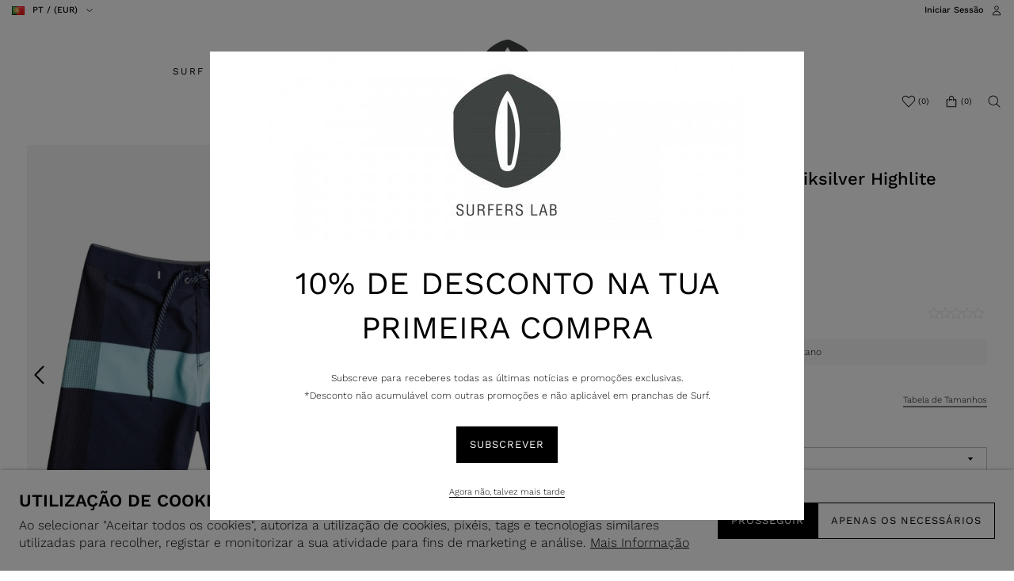

--- FILE ---
content_type: text/html; charset=ISO-8859-1
request_url: https://www.surferslab.com/pt/roupa/calcoes-de-banho-quiksilver-highlite-arch-19equot;_p6541.html
body_size: 67387
content:
<!DOCTYPE html><html lang="pt"><head><title>Calções de Banho Quiksilver Highlite Arch 19&quot; - EQYBS04648_23 - Surfers Lab</title><meta name="title" content="Calções de Banho Quiksilver Highlite Arch 19&quot; - EQYBS04648_23 - Surfers Lab" /><meta name="description" content="Calções de Banho Quiksilver Highlite Arch 19&quot; - Surfers Lab" /><meta name="robots" content="index, follow, max-image-preview:large" /><meta name="format-detection" content="date=no"><meta name="format-detection" content="telephone=no"><meta http-equiv="Content-Type" content="text/html; charset=ISO-8859-1"><meta http-equiv='X-UA-Compatible' content='IE=edge,chrome=1'><meta name="viewport" content="width=device-width, maximum-scale=1, user-scalable=no"><meta name="generator" content="Redicom Prolepse"><meta name="rating" content="general"><meta name="distribution" content="global"><meta name="expires" content="never"><meta name="Cache-Control" content="private"><meta name="revisit-after" content="3 days"><meta http-equiv="content-language" content="pt"><meta name="google" content="notranslate" /><meta property="og:site_name" content="Surfers Lab" /><meta property="og:image" content="https://www.surferslab.com/temp/JPG_4548e5f35e2741d7b8e009705c404c81.png" /><meta property="og:image:width" content="1200" /><meta property="og:image:height" content="1200" /><meta property="og:image:alt" content="Calções de Banho Quiksilver Highlite Arch 19&quot;" /><meta property="og:title" content="Calções de Banho Quiksilver Highlite Arch 19&quot;" /><meta property="og:description" content="Calções de Banho Quiksilver Highlite Arch 19&quot; - Surfers Lab" /><meta property="og:type" content="product" /><meta property="og:url" content="https://www.surferslab.com/pt/roupa/calcoes-de-banho-quiksilver-highlite-arch-19equot;_p6541.html"><meta property="og:locale" content="pt_PT"><meta name="twitter:card" content="summary"><meta name="twitter:title" content="Calções de Banho Quiksilver Highlite Arch 19&quot;"><meta name="twitter:url" content="https://www.surferslab.com/pt/roupa/calcoes-de-banho-quiksilver-highlite-arch-19equot;_p6541.html"><meta name="twitter:description" content="Calções de Banho Quiksilver Highlite Arch 19&quot; - Surfers Lab"><meta name="twitter:image" content="https://www.surferslab.com/temp/JPG_4548e5f35e2741d7b8e009705c404c81.png"><meta name="twitter:creator" content="Calções de Banho Quiksilver Highlite Arch 19&quot; - EQYBS04648_23 - Surfers Lab"><link href="https://www.surferslab.com/favicon.ico" type="image/x-icon" rel="shortcut icon"><link href="https://1105738467.rsc.cdn77.org/icon-ios.png" rel="apple-touch-icon"><link rel="canonical" href="https://www.surferslab.com/pt/roupa/calcoes-de-banho-quiksilver-highlite-arch-19equot;_p6541.html"><link rel="alternate" hreflang="pt" href="https://www.surferslab.com/pt/roupa/calcoes-de-banho-quiksilver-highlite-arch-19equot;_p6541.html"><link rel="alternate" hreflang="en" href="https://www.surferslab.com/en/clothing/quiksilver-highlite-arch-19andquot;-boardshorts_p6541.html"><script type="text/javascript">window["viewport_tablet"] = "device-width";</script><link rel="preload" href="/fonts/WorkSans-Light.woff" as="font" type="font/woff" crossorigin="anonymous"><link rel="preload" href="/fonts/WorkSans-Regular.woff" as="font" type="font/woff" crossorigin="anonymous"><link rel="stylesheet" href="https://www.surferslab.com/plugins/system/js/common/1.2/common.min.css?186" type="text/css"><link rel="stylesheet" href="https://www.surferslab.com/style/fonts.css?183g" type="text/css"><link rel="stylesheet" href="https://www.surferslab.com/plugins/system/css/base.css?186" type="text/css"><link rel="stylesheet" href="https://www.surferslab.com/style/guide.css?183g" type="text/css"><link rel="stylesheet" href="https://www.surferslab.com/style/custom.css?183g" type="text/css"><script src="https://www.surferslab.com/plugins/system/js/common/1.2/common.min.js?186"></script><script src="https://www.surferslab.com/plugins/system/js/global.js?186"></script><script type="application/ld+json">{"@context": "http://schema.org","@type": "WebSite","url": "https://www.surferslab.com/","potentialAction": {"@type": "SearchAction","target": "https://www.surferslab.com/?id=36&term={search_term_string}","query-input": "required name=search_term_string"}}</script><script type="text/javascript">
window.dataLayer = window.dataLayer || [];  
</script><!--script async src="https://www.surferslab.com/plugins/trackings/rcccollect.js"></script--><script type="text/javascript">
    if( typeof allowedUserAgent == 'undefined' || allowedUserAgent() ){        
        
        function gtag(){dataLayer.push(arguments);}
        
                   gtag("consent", "default", {
               ad_storage: "denied",
               analytics_storage: "denied",                
               ad_user_data: "denied",
               ad_personalization: "denied",
               functionality_storage: "granted",  
               personalization_storage: "denied",
               security_storage: "granted"                           
           });
                
        gtag("set", "ads_data_redaction", true);
    } 
    </script><script async src="https://www.googletagmanager.com/gtag/js?id=G-TE28F6FC7Q"></script><script type="text/javascript">
    if( typeof allowedUserAgent == 'undefined' || allowedUserAgent() ){
      
      window.dataLayer = window.dataLayer || [];
      function gtag(){dataLayer.push(arguments);}
      
      gtag('js', new Date());
      gtag('config', 'G-TE28F6FC7Q', {   'send_page_view': false, 'channel': 'Site', 'user_properties': { 'currency': 'EUR',   'country': 'PT' } });
      
        
    }
            
    </script><script type="text/javascript">
            if(window.parent.length == 0) {
                var chat_script = document.createElement('script');
                    chat_script.setAttribute('type', 'text/javascript');
                    chat_script.setAttribute('src', '/plugins/onlinechat/js_chat/chat_functions.js?1');
                    document.getElementsByTagName('head')[0].appendChild(chat_script);
            }
        </script><script src='https://www.surferslab.com/plugins/search_meilisearch/rcc_search_js.php' async></script><style type="text/css">
        figure.loader{position: relative;padding-bottom: var(--product-figure-padding, 100%);}
        figure.loader img{position: absolute;top: 0;left: 0;}
    </style></head><body ng-app="MyApp" class="rdc-platform-api-device-desktop rdc-page-module-product rdc-page-id-5 rdc-user-logged-disabled rdc-viewport-devicewidth menuMobileVisible0"><div><a href="#main" class="skip-link">Skip to main content</a><style>
            .skip-link {position: absolute;left: -999px;top: auto;width: 1px;height: 1px;overflow: hidden;z-index: 1000;}
            .skip-link:focus {position: absolute;left: 1rem;top: 1rem;width: auto;height: auto;padding: 0.5rem 1rem;background: #000;color: #fff;text-decoration: none;font-weight: bold;}
        </style></div><script type="text/javascript">
        if (typeof bodyClasses == "function")
            bodyClasses();
    </script>    <script type="text/javascript">
        !function(t){var e={};t.fn.gdprConcents=function(n){var o,i,s,a={},c=this,p='<svg xmlns="http://www.w3.org/2000/svg" width="24" height="24" fill="none"><path fill="#333" d="m13.03 12 6.47 6.47-1.03 1.03L12 13.03 5.53 19.5 4.5 18.47 10.97 12 4.5 5.53 5.53 4.5 12 10.97l6.47-6.47 1.03 1.03L13.03 12Z"/></svg>';return c.init=function(){a.settings=t.extend({},e,n),("undefined"==typeof allowedUserAgent||allowedUserAgent())&&($body=c,o=a.settings.styleGuide.typography,fixedTypography=a.settings.styleGuide.fixedTypography,i=a.settings.styleGuide.colors,icons=a.settings.styleGuide.icons,s=a.settings.styleGuide.vars,$body.append(this.getCSS()),window.innerWidth<768&&a.settings.layout>0&&(a.settings.layout=1),1==a.settings.layout?(this.createPopup(0),"function"==typeof lockWindowScroll?lockWindowScroll.lock():t("html body").css("overflow","hidden")):2==a.settings.layout?this.createBanner():3==a.settings.layout&&this.createBannerClose())},c.getCSS=function(){var t='<style type="text/css">';return 1!=n.B2B&&(t+="    .listNotifications .checkbox-switch input[type=checkbox]{height: 0 !important;width: 0;position: absolute; z-index: 0;}",t+="    .listNotifications .checkbox-switch label {cursor: pointer;text-indent: -9999px;width: 44px;height: 24px;background-color: #c5c5c5;display: block;border-radius: 100px;position: relative;margin-top: 2px;}",t+='    .listNotifications .checkbox-switch label:after {content: "";position: absolute;top: 3px;left: 3px;width: 18px;height: 18px;background: #fff;border-radius: 90px;transition: 0.1s;}',t+="    .listNotifications .checkbox-switch input:checked + label {background-color: var("+i.success+", #1EA74E);}",t+="    .listNotifications .checkbox-switch input#opc1:checked + label {cursor: default;}",t+="    .listNotifications .checkbox-switch input#opc1:checked + label:after {width: 18px !important;opacity: 0.4;}",t+="    .listNotifications .checkbox-switch input:checked + label:after {left: calc(100% - 3px);transform: translateX(-100%);}",t+="    .listNotifications .checkbox-switch label:active:after {width: 42px;}"),t+="    html body .rdc-save-preferences, html body .acceptConcentButton{padding-inline:15px;}",t+="    .xs-icon-close {position: absolute;top: 50%;right: 20px;z-index: 100;transform: translateY(-50%);line-height: 0;padding: 10px;}",t+="    .xs-icon-close svg {width: 24px; height: 24px;}",t+="    .xs-icon-close:hover {opacity: .8;}",t+="    #concentBanner span[role=button]:hover, .concentPopup span[role=button]:hover {border-bottom-color: transparent !important}",t+="    .style3 {top: 37px !important; right: 15px !important;}",t+="    .style5 {position: relative;}",t+="    .style6 {float: right; text-align: center;}",t+="    .style6 span[role=button] {float: right;}",t+="    .style7 {position:relative;}",t+="    .concentPopup.rdc-layout-1 .concent_style11 {display: table-cell;text-align: center; vertical-align: bottom;}",t+="    .concentPopup.rdc-layout-1 .concent_style12 {text-align: left;}",t+="    @media screen and (max-width: 767px){",t+="        #popupIframeContent .xs-icon-close{right: -8px; top: -8px;}",t+="         .concentPopup{display:flex; align-items:flex-end;}",t+="         #popupIframeContent .concent_style10{height: 100%;}",t+="         .concent_style10, .concent_style11, .concent_style12{display:flex; flex: 1;}",t+="         .rdc-title-banner{display:none;}",t+="         .desc-banner{margin-bottom:24px;}",t+="         .rdc-aceptbuttons{flex-direction:column;}",t+="        .xs-icon-close {top: 0; right: 0; padding: 10px 12px; line-height: 0; margin-top: 0; transform: none;}",t+="        .containerConcentsButtons {text-align: center;margin-left:-16px;margin-right:-16px; padding:16px 16px 0 16px;}",t+="        .containerConcentsButtons button{flex: auto;}",t+="        .infoConcentButton {float:none !important;}",t+="        .xs-block {display: block !important;}",t+="           html body .rdc-aceptbuttons .xs-acceptConcentButton{flex:auto;}",t+="        html body .rdc-aceptbuttons .xs-acceptConcentButton button{width: 100%;}",t+="        .strech-wrapper {flex-wrap: wrap;}",t+="        .style1 {padding-right: 0 !important}",t+="        .style3 {top: 8px !important; right: 8px !important;}",t+="        .style4 {margin-bottom:24px;}",t+="        .wrapper-extra{overflow: auto;}",t+="        .style5 {padding: 24px 16px 16px 16px;display: flex;flex: 1;flex-direction: column;border-top-left-radius: var("+s.mobilePopupRadius+", 0); border-top-right-radius: var("+s.mobilePopupRadius+", 0);max-height: var("+s.mobilePopupMaxHeight+", calc(100dvh - env(safe-area-inset-bottom) - env(safe-area-inset-top)));}",t+="        .style6, .style6 span[role=button] {float: none; font-size: 12px; line-height: 12px;}",t+="        #listNotifications {overflow-y: auto; flex: 1;}",t+="        #listNotifications .uni {margin-bottom: 20px !important}",t+="        #concentBanner {width: 100%;height: auto;display: flex;flex: 1;align-items: flex-end;}",t+="        #concentBanner > .xs-block {box-shadow: 0px 0px 4px 0px #00000040;}",t+="    }",t+="    @media screen and (min-width: 768px) and (max-width: 1540px){",t+="        #concentBanner .style1 span[role=button] {white-space: nowrap;}",t+="    }",t+="    @media screen and (min-width: 768px){",t+="         html body .xs-acceptConcentButton .rdc-save-preferences, html body .xs-acceptConcentButton .acceptConcentButton{white-space:nowrap; height:100%;}",t+="        .style5{padding:24px;}",t+="        .strech-wrapper {flex-wrap: no-wrap;}",t+="        #popupIframeContent .xs-icon-close{right: -9px; top: 13px;}",t+="        .style4.paragraph{margin: 10px 0 30px;}",t+="        .concentPopup.rdc-layout-1 .concent_style12 {margin: 0 auto 24px 24px;max-width: 750px;}",t+="        .concentPopup:not(.rdc-layout-1) .concent_style12 {max-width: 750px;margin: auto;text-align: left;}",t+="        .concentPopup:not(.rdc-layout-1) .concent_style11 {display: table-cell;text-align: center; vertical-align: middle;}",t+="        .rdc-desc-link-cookies{color: var("+i.darkGray+",#666)}",t+="        #listNotifications {max-height: 60dvh; overflow: hidden auto;}",t+="        #concentBanner {background-color: var("+i.white+"); box-shadow: 0px 0px 5px -1px rgba(0,0,0,0.5);}",t+="        .concent_style10 {display: table; width: 100%; height: 100%;}",t+="        .containerConcentsButtons {margin-left:-24px;margin-right:-24px; padding:24px 24px 0 24px;}",t+="    }",t+="</style>"},c.createBanner=function(){var t='<div id="concentBanner" style="position: fixed; bottom: 0; z-index: 999; width: 100%;">';t+='       <div class="xs-block" style="width: 100%; padding:24px; background-color:var('+i.white+",#FFF); border-top-left-radius: var("+s.mobilePopupRadius+", 0);border-top-right-radius: var("+s.mobilePopupRadius+', 0);">',t+='           <div class="xs-block wrapper" style="display: flex; justify-content: space-between; gap:20px;">',t+='               <div class="xs-block desc-banner">',t+='                   <p class="'+o.secondarySubtitle+' rdc-title-banner" style="font-weight:600; font-size:22px; margin-bottom:5px; line-height:140%;">'+a.settings.exp.banner.exp1+"</p>",t+='                   <p class="rdc-desc-link-cookies '+o.paragraph+'" style="font-size:'+fixedTypography.fixed_16+";line-height:"+fixedTypography.fixed_lineheight_p+';"><span>'+a.settings.exp.banner.exp2+'</span> <span class="rdc-link '+o.a+'" style="font-size:'+fixedTypography.fixed_16+';" onclick="gdprConcents.acceptConcentButton(1);" onkeydown="if(event.key === \'Enter\') { gdprConcents.acceptConcentButton(1); event.preventDefault(); }" role="button" tabindex="0" class="hidden-xs">'+a.settings.exp.buttons.moreinfo+"</span></p>",t+="               </div>",t+='               <div class="rdc-aceptbuttons" style="display: flex;justify-content: end; align-items:center;">',t+='                   <div class="strech-wrapper" style="display: flex;gap: 12px;flex-direction: row;width: 100%;justify-content: flex-start;">',t+='                       <div class="xs-block xs-acceptConcentButton">',t+='                           <button class="acceptConcentButton '+o.button+' "onclick="gdprConcents.acceptConcentButton(\'none\', 1, 1);" onkeydown="if(event.key === \'Enter\') { gdprConcents.acceptConcentButton(\'none\', 1, 1); event.preventDefault(); }" role="button" tabindex="0">'+a.settings.exp.buttons.banner+"</button>",t+="                       </div>",t+='                       <div class="xs-block xs-acceptConcentButton">',t+='                           <button class="rdc-save-preferences '+(1!=n.B2B?o.button:"")+" "+o.buttonSecondary+'" onclick="gdprConcents.acceptConcentButton(\'none\', 0, 1);" onkeydown="if(event.key === \'Enter\') { gdprConcents.acceptConcentButton(\'none\', 0, 1); event.preventDefault(); }" role="button" tabindex="0">'+a.settings.exp.buttons.onlynecessary+"</button>",t+="                       </div>",t+="                   </div>",t+="               </div>",t+="           </div>",t+="       </div>",t+="</div>",$body.append(t).addClass("bannerConcentsActive")},c.createBannerClose=function(){var t='<div id="concentBanner" style="position: fixed; bottom: 0; z-index: 2000000; width: 100%;">';t+='   <div class="container">',t+='       <div class="xs-block" style="display: table; width: 100%;">',t+='           <div class="xs-block" style="display: table-cell; vertical-align: top;">',t+="               <p style=\"text-transform: uppercase; color: #333; font-size: 12px; line-height: 17px; font-weight: 600;white-space: nowrap;padding-right: 15px;font-family: 'Helvetica Neue', Arial, Helvetica, 'Segoe UI', sans-serif;\">"+a.settings.exp.banner.exp1+"</p>",t+="           </div>",t+='           <div class="xs-block" style="display: table-cell;width: 100%;">',t+="               <p class=\"style1\" style=\"font-family: 'Helvetica Neue', Arial, Helvetica, 'Segoe UI', sans-serif; color: #555; font-size: 12px; font-weight: 400; line-height: 17px;padding-right: 46px;\">"+a.settings.exp.banner.exp2+' <span onclick="gdprConcents.acceptConcentButton(1);" onkeydown="if(event.key === \'Enter\') { gdprConcents.acceptConcentButton(1); event.preventDefault(); }" role="button" tabindex="0" style="font-family: \'Helvetica Neue\', Arial, Helvetica, \'Segoe UI\', sans-serif;text-decoration: none; color: #333; border-bottom: 1px solid #333;line-height: 17px;font-size: 12px; font-weight: 400;cursor: pointer;">'+a.settings.exp.buttons.moreinfo+"</span></p>",t+="           </div>",t+="       </div>",t+='       <span onclick="gdprConcents.acceptConcentButton(\'none\', 1, 1);" onkeydown="if(event.key === \'Enter\') { gdprConcents.acceptConcentButton(\'none\', 1, 1); event.preventDefault(); }" role="button" tabindex="0" class="xs-icon-close" style="cursor: pointer">'+p+"</span>",t+="   </div>",t+="</div>",$body.append(t).addClass("bannerConcentsActive")},c.createPopup=function(e){popupVisible=e;var n='<div id="concentPopup" class="concentPopup rdc-layout-'+a.settings.layout+'" style="position: fixed;top: 0;left: 0;width: 100%;height: 100%;z-index: 2000000;background-color: var('+i.overlay+', rgba(0,0,0,0.5));">';n+='   <div class="concent_style10">',n+='       <div  class="concent_style11">',n+='           <div class="concent_style12" style = "position:relative">',n+='               <div class="style5" style="background-color: var('+i.white+', #FFF);">',0==e?(n+=c.contentPopUpInfo(),popupPrevVisible=e):1==e&&(popupPrevVisible=0,n+=c.contentPopUpConcentsInfo(),popupPrevVisible=e,"function"==typeof lockWindowScroll?lockWindowScroll.lock():t("html body").css("overflow","hidden")),(window.innerWidth>=768||1!=e)&&(n+="               </div>"),window.innerWidth<768&&1==e&&(n+="               </div></div>"),n+="           </div>",n+="       </div>",n+="   </div>",n+="</div>",$body.append(n).addClass("popupConcentsActive"),c.disableTabIndex(),3==e&&(t("#policy_iframe")[0].onload=function(){t("body",t("#policy_iframe").contents()).css("background-color","#FFFFFF")})},c.contentPopUpInfo=function(){var t='<div class="clearfix">';return window.innerWidth<768?t+='<p class="'+o.secondarySubtitle+' rdc-title-banner" style="width: calc(100% - 26px);">'+a.settings.exp.popupConcentsInfo.title2+"</p>":t+='<p class="style2 '+o.secondarySubtitle+'" style="width: calc(100% - 26px);font-weight:600;font-size:'+fixedTypography.fixed_22+';text-transform: none; line-height:140%;">'+a.settings.exp.popupConcentsInfo.title2+"</p>",t+="</div>",t+='<div class="wrapper-extra">',t+='   <p class="style4 '+o.paragraph+'" style="font-size:'+fixedTypography.fixed_16+"; line-height:"+fixedTypography.fixed_lineheight_p+';">',t+='       <span class="text">'+a.settings.exp.popupConcentsInfo.desc+"&nbsp;</span>",t+='       <span onclick="gdprConcents.acceptConcentButton(1);" onkeydown="if(event.key === \'Enter\') { gdprConcents.acceptConcentButton(1); event.preventDefault(); }" role="button" tabindex="0" class="infoConcentButton '+o.a+'" style="font-size:'+fixedTypography.fixed_16+';">'+a.settings.exp.buttons.moreinfo+"</span>",t+="   </p>",t+='   <div class="rdc-aceptbuttons" style="display: flex; align-items:center;">',t+='       <div class="strech-wrapper" style="display: flex;gap: 12px;flex-direction: row;width: 100%;justify-content: flex-start;">',t+='           <div class="xs-block xs-acceptConcentButton">',t+='               <button class="acceptConcentButton '+o.button+' "onclick="gdprConcents.acceptConcentButton(\'none\', 1, 1);" onkeydown="if(event.key === \'Enter\') { gdprConcents.acceptConcentButton(\'none\', 1, 1); event.preventDefault(); }" role="button" tabindex="0">'+a.settings.exp.buttons.banner+"</button>",t+="           </div>",t+='           <div class="xs-block xs-acceptConcentButton">',t+='               <button class="rdc-save-preferences '+(1!=n.B2B?o.button:"")+" "+o.buttonSecondary+'" onclick="gdprConcents.acceptConcentButton(\'none\', 0, 1);" onkeydown="if(event.key === \'Enter\') { gdprConcents.acceptConcentButton(\'none\', 0, 1); event.preventDefault(); }" role="button" tabindex="0">'+a.settings.exp.buttons.onlynecessary+"</button>",t+="           </div>",t+="       </div>",t+="</div>",t+="</div>"},c.contentPopUpConcentsInfo=function(){var t="",e=25;if(1==n.B2B&&(e=20),1==a.settings.layout?t+='   <span onclick="gdprConcents.acceptConcentButton('+popupPrevVisible+");\" onkeydown=\"if(event.key === 'Enter') { gdprConcents.acceptConcentButton("+popupPrevVisible+'); event.preventDefault(); }" role="button" tabindex="0" class="xs-icon-close style3" style="top: 2px; right: -2px;cursor: pointer;">'+p+"</span>":t+='   <span onclick="gdprConcents.closePopup(1);" onkeydown="if(event.key === \'Enter\') { gdprConcents.closePopup(1); event.preventDefault(); }" role="button" tabindex="0" class="xs-icon-close style3" style="top: 2px; right: -2px;cursor: pointer;">'+p+"</span>",window.innerWidth<768&&(t+='<div style="display: flex;flex-direction: column;flex: 1;height: 100%;">'),t+='<div class="style7">',t+='   <div class="clearfix">',t+='   <p class="style2 '+o.secondarySubtitle+'" style="font-weight:600; font-size: '+fixedTypography.fixed_22+'; text-transform: none; width:calc(100% - 48px); line-height: 140%;">'+a.settings.exp.popupForm.title+"</p>",t+="   </div>",t+="</div>",t+='   <form action="'+a.settings.action+'" method="POST" id="listNotifications" class="listNotifications slim-scrollbar" style="margin: 20px 0px; padding-right:10px;" >',t+='       <p class="'+o.paragraph+'" style="font-size:'+fixedTypography.fixed_16+";line-height:"+fixedTypography.fixed_lineheight_p+';">'+a.settings.exp.popupForm.desc+"</p>",t+='       <p class="'+o.secondarySubtitle+'" style="font-size:'+fixedTypography.fixed_20+"; font-weight:600; margin: 30px 0 "+e+'px;line-height:140%;">'+a.settings.exp.popupForm.faq+"</p>",t+='       <input type="hidden" name="csrf" value="'+a.settings.csrf+'">',t+='       <div class="uni" style="display: flex; flex-direction: column; gap: 8px; margin-bottom:25px;">',t+='           <div class="text-switch" style="display: flex; justify-content: space-between; gap: 20px;">',t+='               <p class="'+o.listNavSubtitle+'" style="font-size:'+fixedTypography.fixed_16+"; font-weight:600;text-transform:none; line-height:"+fixedTypography.fixed_lineheight_p+'">'+a.settings.exp.popupForm.options[0].title+"</p>",t+='               <div class="checkbox-switch">',t+='                   <input class="toggle-switch" type="checkbox" id="opc1" checked disabled onChange="return false;"/><label for="opc1"></label>',t+="               </div>",t+="           </div>",t+='           <div class="text">',t+='               <p class="'+o.paragraph+'" style="color: var('+i.darkGray+", #666); font-size:"+fixedTypography.fixed_14+'; line-height:140%;">'+a.settings.exp.popupForm.options[0].desc+"</p>",t+="           </div>",t+="       </div>",t+='       <div class="uni" style="display: flex; flex-direction: column; gap: 8px; margin-bottom:25px;">',t+='           <div class="text-switch" style="display: flex; justify-content: space-between; gap: 20px;">',t+='               <p class="'+o.listNavSubtitle+'" style="font-size:'+fixedTypography.fixed_16+"; font-weight:600;text-transform:none; line-height:"+fixedTypography.fixed_lineheight_p+'">'+a.settings.exp.popupForm.options[1].title+"</p>",t+='               <div class="checkbox-switch">',t+='                   <input class="toggle-switch" type="checkbox" id="opc2" name="cookie_1" /><label for="opc2"></label>',t+="               </div>",t+="           </div>",t+='           <div class="text">',t+='               <p class="'+o.paragraph+'" style="color: var('+i.darkGray+", #666); font-size:"+fixedTypography.fixed_14+'; line-height:140%;">'+a.settings.exp.popupForm.options[1].desc+"</p>",t+="           </div>",t+="       </div>",t+='       <div class="uni" style="display: flex; flex-direction: column; gap: 8px;">',t+='           <div class="text-switch" style="display: flex; justify-content: space-between; gap: 20px;">',t+='               <p class="'+o.listNavSubtitle+'" style="font-size:'+fixedTypography.fixed_16+"; font-weight:600;text-transform:none; line-height:"+fixedTypography.fixed_lineheight_p+'">'+a.settings.exp.popupForm.options[2].title+"</p>",t+='               <div class="checkbox-switch">',t+='                   <input class="toggle-switch" type="checkbox" id="opc3" name="cookie_2"/><label for="opc3"></label>',t+="               </div>",t+="           </div>",t+='           <div class="text">',t+='               <p class="'+o.paragraph+'" style="color: var('+i.darkGray+", #666); font-size:"+fixedTypography.fixed_14+'; line-height:140%;">'+a.settings.exp.popupForm.options[2].desc+"</p>",t+="           </div>",t+="       </div>",a.settings.cookie_page_id>0)var s=a.settings.exp.popupForm.polCookies;else if(a.settings.policy_page_id>0)var s=a.settings.exp.popupForm.polPrivacy;(a.settings.cookie_page_id>0||a.settings.policy_page_id>0)&&(t+='       <div class="rdc-policy-cookies" style="margin-top:30px;">',t+='           <p class="'+o.paragraph+'" style="color: var('+i.darkGray+", #666); font-size:"+fixedTypography.fixed_14+'; line-height: 140%;">',t+='               <span class="dflt-exp">'+a.settings.exp.popupForm.moreInfo+"</span> ",t+=`               <span class="exp-complement ${o.a}" style="font-size:${fixedTypography.fixed_14};" onclick="gdprConcents.handleRedirect()" onkeydown="gdprConcents.handleRedirect()" role="button" tabindex="0">${s}</span>`,t+="           </p>",t+="       </div>"),t+="   </form>",t+='   <div class="containerConcentsButtons" style="border-top: 1px solid var('+i.lines+', #CCC); display: flex; gap: 12px; flex-wrap: wrap;">',t+='       <button class="acceptConcentButton '+o.button+' "onclick="gdprConcents.acceptConcentButton(\'none\', 1, 1);" onkeydown="if(event.key === \'Enter\') { gdprConcents.acceptConcentButton(\'none\', 1, 1); event.preventDefault(); }" role="button" tabindex="0">'+a.settings.exp.buttons.banner+"</button>";var c=window.innerWidth>768?a.settings.exp.buttons.popupform:a.settings.exp.buttons.popupformmobile;return t+='       <button class="acceptConcentButton '+(1!=n.B2B?o.button:"")+" "+o.buttonSecondary+'" onclick="gdprConcents.submitForm(\'#listNotifications\');" onkeydown="if(event.key === \'Enter\') { gdprConcents.submitForm(\'#listNotifications\'); event.preventDefault(); }" role="button" tabindex="0">'+c+"</button>",t+="   </div>"},c.acceptConcentButton=function(e,n,o,i){"none"!=e&&(3==e&&window.innerWidth<768?window.location="/index.php?id="+a.settings.policy_page_id:(this.remove(),1!=i&&this.createPopup(e))),1==n?(c.analytics({all:!0}),"function"==typeof lockWindowScroll?lockWindowScroll.unlock():t("html body").css("overflow","unset"),t.post(a.settings.action,{all:1},function(){1==o?(gdprConcents.closePopup(3),t.post("/api/api.php/getTagManager/",{id:a.settings.data.id,cat:a.settings.data.cat,pid:a.settings.data.pid,url:btoa((window.location.pathname+window.location.search).substring(1))}).done(function(e){"object"!=typeof e&&(e=t.parseJSON(e)),e.response&&(e.response.head&&t("head").append(atob(e.response.head)),e.response.body&&setTimeout(function(){t("footer").append(atob(e.response.body))},500))})):2==o&&window.location.reload()})):0==n&&("function"==typeof lockWindowScroll?lockWindowScroll.unlock():t("html body").css("overflow","unset"),gdprConcents.closePopup(3),t.post(a.settings.action),c.analytics({all:!1})),"function"==typeof handleTooltipPos&&handleTooltipPos("reset")},c.remove=function(){return t(".bannerConcentsActive").length>0?(t("#concentBanner").remove(),t(".bannerConcentsActive").removeClass("bannerConcentsActive")):(t("#concentPopup").remove(),t(".popupConcentsActive").removeClass("popupConcentsActive"),c.enableTabIndex()),2},c.closePopup=function(e){t("#concentPopup").remove(),t("#concentBanner").remove(),t(".popupConcentsActive").removeClass("popupConcentsActive"),t(".bannerConcentsActive").removeClass("bannerConcentsActive"),"function"==typeof lockWindowScroll?lockWindowScroll.unlock():t("html body").css("overflow","unset"),c.enableTabIndex(),1==e&&window.innerWidth<768&&c.createBanner()},c.submitForm=function(e){let n=t(e).serializeArray(),o=n.some(t=>"cookie_1"===t.name),i=n.some(t=>"cookie_2"===t.name);c.analytics({all:!1,concent_1:o,concent_2:i}),t.post(t(e).attr("action"),t(e).serialize()),t(e).remove(),"function"==typeof lockWindowScroll?lockWindowScroll.unlock():t("html body").css("overflow","unset"),this.acceptConcentButton(2,void 0,void 0,1)},c.readConcent=function(t){for(var e=t+"=",n=document.concent.split(";"),o=0;o<n.length;o++){for(var i=n[o];" "==i.charAt(0);)i=i.substring(1,i.length);if(0==i.indexOf(e))return i.substring(e.length,i.length)}return null},c.handleRedirect=function(){if(a.settings.cookie_page_id>0)var e=a.settings.cookie_page_id;else if(a.settings.policy_page_id>0)var e=a.settings.policy_page_id;if(1==a.settings.layout){if(c.iframeContent=function(){var t='<div id="popupIframeContent" class="concentPopup rdc-layout-'+a.settings.layout+'" style="position: absolute;top: 0;left: 0;width: 100%;height: 100%;z-index: 2000000;background-color: var('+i.overlay+', rgba(0,0,0,0.5));">';return t+='    <div class="concent_style10">',t+='        <div class="concent_style11">',t+='            <div class="concent_style12" style="margin: 0; height:100%">',t+='                <div class="style5" style="background-color: var('+i.white+', #FFF); height:100%;">',t+='                    <div style="position:relative;">',t+='                        <span onclick="gdprConcents.handleIframe()" onkeydown="gdprConcents.handleIframe()"  role="button" tabindex="0" style="cursor: pointer;" class="xs-icon-close">'+p+"</span>",t+="                    </div>",t+='                    <iframe id="policy_iframe" frameborder="0" height="100%" width="100%"  src="/index.php?id='+e+'&oc=1" style="padding-top:44px;"></iframe>',t+="                </div>",t+="            </div>",t+="        </div>",t+="    </div>",t+="</div>"},1==t("#popupIframeContent").length)return;poppopuphtmlIframe=c.iframeContent(),t("#concentPopup .concent_style12").append(poppopuphtmlIframe).addClass("popupConcentsActive")}else 2==a.settings.layout&&(window.location.href=`/index.php?id=${e}`)},c.handleIframe=function(){t("#popupIframeContent").remove()},c.analytics=function(t){"function"==typeof gtag&&(t.all?gtag("consent","update",{ad_storage:"granted",analytics_storage:"granted",ad_user_data:"granted",ad_personalization:"granted",functionality_storage:"granted",personalization_storage:"granted",security_storage:"granted"}):t.concent_1||t.concent_2?t.concent_1&&t.concent_2?gtag("consent","update",{ad_storage:"granted",analytics_storage:"granted",ad_user_data:"granted",ad_personalization:"granted",functionality_storage:"granted",personalization_storage:"granted",security_storage:"granted"}):t.concent_1&&!t.concent_2?gtag("consent","update",{ad_storage:"denied",analytics_storage:"granted",ad_user_data:"denied",ad_personalization:"denied",functionality_storage:"granted",personalization_storage:"denied",security_storage:"granted"}):!t.concent_1&&t.concent_2&&gtag("consent","update",{ad_storage:"granted",analytics_storage:"granted",ad_user_data:"granted",ad_personalization:"granted",functionality_storage:"granted",personalization_storage:"granted",security_storage:"granted"}):gtag("consent","update",{ad_storage:"denied",analytics_storage:"granted",ad_user_data:"denied",ad_personalization:"denied",functionality_storage:"granted",personalization_storage:"denied",security_storage:"granted"}))},c.disableTabIndex=function(){let e=t("a, button, input, select, textarea, [tabindex]").not("#concentPopup *").not('[tabindex="-1"]');e.each(function(){let e=t(this),n=e.attr("tabindex");e.attr("data-prev-tabindex",void 0!==n?n:""),e.attr("tabindex",-1)})},c.enableTabIndex=function(){t("[data-prev-tabindex]").each(function(){let e=t(this),n=e.attr("data-prev-tabindex");""===n?e.removeAttr("tabindex"):e.attr("tabindex",n),e.removeAttr("data-prev-tabindex")})},c.init(),this}}(jQuery);
        
        var gdprConcents = $("body").gdprConcents({
            "action" : "/plugins/cookies_policy/action_cookies.php",
            "csrf" : "1e12202de733fe2c8fe84863b333362827d86ba0",
            "layout" : 2,
            "policy_page_id" : 276,
            "cookie_page_id": 0,
            "B2B":0,
            "exp" : {
                "terms" : 'Política de Privacidade',
                "buttons" : {"moreinfo" : 'Mais Informação', "banner" : 'PROSSEGUIR', "popupinfo" : 'CONCORDAR E PROSSEGUIR', "popupform" : 'SUBMETER PREFERÊNCIAS', "popupformmobile" : 'Guardar', "close" : 'FECHAR', "back" : 'Voltar', "onlynecessary" : 'Apenas os necessários'},
                "banner" : {"exp1" : 'UTILIZAÇÃO DE COOKIES',"exp2" : 'Ao selecionar "Aceitar todos os cookies", autoriza a utilização de cookies, pixéis, tags e tecnologias similares utilizadas para recolher, registar e monitorizar a sua atividade para fins de marketing e análise.'},
                "popupConcentsInfo" : {
                    "title" : 'CENTRO DE PREFERÊNCIAS DE PRIVACIDADE',"title2" : 'UTILIZAÇÃO DE COOKIES',"desc" : 'Ao selecionar "Aceitar todos os cookies", autoriza a utilização de cookies, pixéis, tags e tecnologias similares utilizadas para recolher, registar e monitorizar a sua atividade para fins de marketing e análise.'},
                "popupForm" : {
                    "title" : 'CENTRO DE PREFERÊNCIAS DE PRIVACIDADE',
                    "desc" : 'Os cookies são importantes para o correto funcionamento de um site. Para melhorar a sua experiência, utilizamos cookies para lembrar detalhes de início de sessão, recolher estatísticas para otimizar a funcionalidade do site e apresentar conteúdo de acordo com os seus interesses. Clique em Concordar e Prosseguir para aceitar os cookies e avançar diretamente para o site ou clique em Mais informações para ver descrições detalhadas quanto aos tipos de cookies e escolher se pretende aceitar determinados cookies enquanto estiver no site.',
                    "faq" : 'Como categorizamos os cookies?',
                    "moreInfo" : 'Para mais informações, pode visitar a nossa página de',
                    "polPrivacy" : 'Política de Privacidade',
                    "polCookies" : 'Política de Cookies',
                    "options" : [
                        {"title" : 'COOKIES NECESSÁRIAS',"desc" : 'Estas cookies são necessárias para permitir a funcionalidade básica do site. Não são recolhidos nenhuns dados pessoais nem geográficos do utilizador.'},
                        {"title" : 'COOKIES DE DESEMPENHO',"desc" : 'Estas cookies permitem-nos analisar padrões de tráfego do site para análise estatística e para melhorar a oferta de produtos ou serviços.'},
                        {"title" : 'COOKIES DE PUBLICIDADE',"desc" : 'Estas cookies são utilizadas por empresas publicitárias para publicar anúncios relevantes aos teus interesses.'}
                    ]
                },
                "popupSucessInfo" : {"title" : 'SOLICITAÇÃO DE PREFERÊNCIA ENVIADA',"desc" : 'As tuas preferências de cookies foram submetidas com sucesso.'}
            },
            "data": {
                "id": '5',
                "cat": '0',
                "pid": '6541'
            },
            "styleGuide": {
                "typography":{
                    "megaTitle":         'mega-title',
                    "title":             'title',
                    "secondaryTitle":    'secondary-title',
                    "subtitle":          'subtitle',
                    "secondarySubtitle": 'secondary-subtitle',
                    "listNavTitle":      'list-nav-title',
                    "listNavSubtitle":   'list-nav-subtitle',
                    "paragraph":         'paragraph',
                    "a":                 'a',
                    "button":            'button',
                    "buttonSecondary":   'btn2'
                },
                "fixedTypography":{
                    "fixed_14": '14px',
                    "fixed_16": '16px',
                    "fixed_20": '20px',
                    "fixed_22": '22px',
                    "fixed_lineheight_p": '140%',
                },
                "colors": {
                    "black":   '--color-black',
                    "white":   '--color-white',
                    "darkGray":'--color-darkgray',
                    "overlay": '--color-overlay',
                    "lines": '  --color-lines',
                    "success": '--color-success'
                },
                "icons":{
                    "close":'rdc-icon-circle rdc-icon-svg rdc-icon-close'
                },
                "vars":{
                    "mobilePopupRadius":     '--mobile-popup-radius',
                    "mobilePopupMaxHeight":  '--mobile-popup-max-height',
                }
            }
        });
    </script>
<div class="mobile-menu menu-mobile-1 rdc-no-print"><nav id="menu"><link rel="stylesheet" href="https://www.surferslab.com/templates/css/menu_mobile.css?a" type="text/css"><script type="text/javascript">
				var JSVarsMenuMobile = {
					shop: { sLocation: 'https://www.surferslab.com' },
					expressions: { 128: "Fechar " }
				}
			</script><script src="https://www.surferslab.com/templates/js/menu_mobile.js?a" defer></script><div class="mb-holder"><div class="header-menu-mobile"><div class="logo-mobile-wrapper"><a href="/pt/" class="logo-mobile" title="Surfers Lab"><img src="https://1105738467.rsc.cdn77.org/sysimages/logo_mobile.svg" title="Surfers Lab" alt="Surfers Lab" width="101" height="72" /></a></div><div class="toggle-button"><svg width="25" height="25" viewBox="0 0 25 25" fill="none" xmlns="http://www.w3.org/2000/svg"><path d="M13.5723 12.5L19.7763 18.704C20.0725 19.0002 20.0725 19.4802 19.7763 19.7763C19.4802 20.0725 19.0002 20.0725 18.704 19.7763L12.5 13.5723L6.29596 19.7763C5.99985 20.0725 5.51976 20.0725 5.22365 19.7763C4.92754 19.4802 4.92754 19.0002 5.22365 18.704L11.4277 12.5L5.22365 6.29596C4.92754 5.99985 4.92754 5.51976 5.22365 5.22365C5.51976 4.92754 5.99985 4.92754 6.29596 5.22365L12.5 11.4277L18.704 5.22365C19.0002 4.92754 19.4802 4.92754 19.7763 5.22365C20.0725 5.51976 20.0725 5.99985 19.7763 6.29596L13.5723 12.5Z" fill="black"/></svg></div></div><div class="menu-mobile"><div class="search-mobile clearfix"><form name="frm_search" method="GET" action="https://www.surferslab.com/pt/" class="frm_search clearfix"><input type="hidden" name="id" value="36"><input type="hidden" name="c" value="1"><input type="search" placeholder="Pesquisa aqui ..." name="term" value="" autocomplete="off"><span class="clear-search rdc-icon-svg rdc-icon-clear"></span><button type="submit" class="btn-search-mobile"><div class="rdc-icon-svg rdc-icon-search"></div></button></form></div><ul class="main-menu"><li class="hasSub "><a href="javascript:void(0)" rel="nofollow" class=" rdc-menu_mobile-level-1-link">
						  					Surf						  												  					<div class="rdc-icon-svg rdc-icon-arrowright"></div></a><ul class="sub-mobile rdc-menu_mobile-level-2"><li class="return"><a href="javascript:void(0);" rel="nofollow">
													Surf
													<div class="rdc-icon-svg rdc-icon-arrowleft"></div></a><div class="toggle-button"><svg width="25" height="25" viewBox="0 0 25 25" fill="none" xmlns="http://www.w3.org/2000/svg"><path d="M13.5723 12.5L19.7763 18.704C20.0725 19.0002 20.0725 19.4802 19.7763 19.7763C19.4802 20.0725 19.0002 20.0725 18.704 19.7763L12.5 13.5723L6.29596 19.7763C5.99985 20.0725 5.51976 20.0725 5.22365 19.7763C4.92754 19.4802 4.92754 19.0002 5.22365 18.704L11.4277 12.5L5.22365 6.29596C4.92754 5.99985 4.92754 5.51976 5.22365 5.22365C5.51976 4.92754 5.99985 4.92754 6.29596 5.22365L12.5 11.4277L18.704 5.22365C19.0002 4.92754 19.4802 4.92754 19.7763 5.22365C20.0725 5.51976 20.0725 5.99985 19.7763 6.29596L13.5723 12.5Z" fill="white"/></svg></div></li><li class="hasSub "><a  title="Marcas" class=" rdc-menu_mobile-level-2-link" >
														Marcas																													<div class="rdc-icon-svg rdc-icon-arrowright"></div></a><ul class="sub-mobile rdc-menu_mobile-level-3"><li class="return"><a href="javascript:void(0);" rel="nofollow"><span>Surf</span>
																	Marcas
																	<div class="rdc-icon-svg rdc-icon-arrowleft"></div></a><div class="toggle-button"><svg width="25" height="25" viewBox="0 0 25 25" fill="none" xmlns="http://www.w3.org/2000/svg"><svg width="25" height="25" viewBox="0 0 25 25" fill="none" xmlns="http://www.w3.org/2000/svg"><path d="M13.5723 12.5L19.7763 18.704C20.0725 19.0002 20.0725 19.4802 19.7763 19.7763C19.4802 20.0725 19.0002 20.0725 18.704 19.7763L12.5 13.5723L6.29596 19.7763C5.99985 20.0725 5.51976 20.0725 5.22365 19.7763C4.92754 19.4802 4.92754 19.0002 5.22365 18.704L11.4277 12.5L5.22365 6.29596C4.92754 5.99985 4.92754 5.51976 5.22365 5.22365C5.51976 4.92754 5.99985 4.92754 6.29596 5.22365L12.5 11.4277L18.704 5.22365C19.0002 4.92754 19.4802 4.92754 19.7763 5.22365C20.0725 5.51976 20.0725 5.99985 19.7763 6.29596L13.5723 12.5Z" fill="white"/></svg></svg></div></li><li class=""><a href="https://www.surferslab.com/pt/surf/firewire_221-212.html" title="Firewire" class=" rdc-menu_mobile-level-3-link" >Firewire</a></li><li class=""><a href="https://www.surferslab.com/pt/surf/slater-designs_222-212.html" title="Slater Designs" class=" rdc-menu_mobile-level-3-link" >Slater Designs</a></li><li class=""><a href="https://www.surferslab.com/pt/surf/dhd_223-212.html" title="DHD" class=" rdc-menu_mobile-level-3-link" >DHD</a></li><li class=""><a href="https://www.surferslab.com/pt/surf/channel-islands_224-212.html" title="Channel Islands" class=" rdc-menu_mobile-level-3-link" >Channel Islands</a></li><li class=""><a href="https://www.surferslab.com/pt/surf/lost_225-212.html" title="Lost" class=" rdc-menu_mobile-level-3-link" >Lost</a></li><li class=""><a href="https://www.surferslab.com/pt/surf/pyzel_226-212.html" title="Pyzel" class=" rdc-menu_mobile-level-3-link" >Pyzel</a></li><li class=""><a href="https://www.surferslab.com/pt/surf/thunderbolt_227-212.html" title="Thunderbolt" class=" rdc-menu_mobile-level-3-link" >Thunderbolt</a></li><li class=""><a href="https://www.surferslab.com/pt/surf/nsp_228-212.html" title="NSP" class=" rdc-menu_mobile-level-3-link" >NSP</a></li><li class=""><a href="https://www.surferslab.com/pt/surf/sharp-eye_230-212.html" title="Sharp Eye" class=" rdc-menu_mobile-level-3-link" >Sharp Eye</a></li><li class=""><a href="https://www.surferslab.com/pt/surf/ocean-e-earth_231-212.html" title="Ocean & Earth" class=" rdc-menu_mobile-level-3-link" >Ocean & Earth</a></li><li class="featured"><a href="https://www.surferslab.com/pt/surf/oportunidades-ate-60_629-212.html" title="Oportunidades até -60%" class=" rdc-menu_mobile-level-3-link" >Oportunidades até -60%</a></li><li class="featured"><a href="https://www.surferslab.com/pt/surf/ver-tudo_472-212.html" title="Ver Tudo" class=" rdc-menu_mobile-level-3-link" >Ver Tudo</a></li></ul></li><li class="hasSub "><a  title="Categoria Pranchas" class=" rdc-menu_mobile-level-2-link" >
														Categoria Pranchas																													<div class="rdc-icon-svg rdc-icon-arrowright"></div></a><ul class="sub-mobile rdc-menu_mobile-level-3"><li class="return"><a href="javascript:void(0);" rel="nofollow"><span>Surf</span>
																	Categoria Pranchas
																	<div class="rdc-icon-svg rdc-icon-arrowleft"></div></a><div class="toggle-button"><svg width="25" height="25" viewBox="0 0 25 25" fill="none" xmlns="http://www.w3.org/2000/svg"><svg width="25" height="25" viewBox="0 0 25 25" fill="none" xmlns="http://www.w3.org/2000/svg"><path d="M13.5723 12.5L19.7763 18.704C20.0725 19.0002 20.0725 19.4802 19.7763 19.7763C19.4802 20.0725 19.0002 20.0725 18.704 19.7763L12.5 13.5723L6.29596 19.7763C5.99985 20.0725 5.51976 20.0725 5.22365 19.7763C4.92754 19.4802 4.92754 19.0002 5.22365 18.704L11.4277 12.5L5.22365 6.29596C4.92754 5.99985 4.92754 5.51976 5.22365 5.22365C5.51976 4.92754 5.99985 4.92754 6.29596 5.22365L12.5 11.4277L18.704 5.22365C19.0002 4.92754 19.4802 4.92754 19.7763 5.22365C20.0725 5.51976 20.0725 5.99985 19.7763 6.29596L13.5723 12.5Z" fill="white"/></svg></svg></div></li><li class=""><a href="https://www.surferslab.com/pt/surf/shortboards_473-212.html" title="Shortboards" class=" rdc-menu_mobile-level-3-link" >Shortboards</a></li><li class=""><a href="https://www.surferslab.com/pt/surf/fishboards_474-212.html" title="Fishboards" class=" rdc-menu_mobile-level-3-link" >Fishboards</a></li><li class=""><a href="https://www.surferslab.com/pt/surf/hybrid-groveler_475-212.html" title="Hybrid / Groveler" class=" rdc-menu_mobile-level-3-link" >Hybrid / Groveler</a></li><li class=""><a href="https://www.surferslab.com/pt/surf/funboards_476-212.html" title="Funboards" class=" rdc-menu_mobile-level-3-link" >Funboards</a></li><li class=""><a href="https://www.surferslab.com/pt/surf/mid-length_477-212.html" title="Mid Length" class=" rdc-menu_mobile-level-3-link" >Mid Length</a></li><li class=""><a href="https://www.surferslab.com/pt/surf/longboards_478-212.html" title="Longboards" class=" rdc-menu_mobile-level-3-link" >Longboards</a></li><li class=""><a href="https://www.surferslab.com/pt/surf/softboards_479-212.html" title="Softboards" class=" rdc-menu_mobile-level-3-link" >Softboards</a></li><li class=""><a href="https://www.surferslab.com/pt/surf/pranchas-custom_591.html" title="Pranchas Custom" class=" rdc-menu_mobile-level-3-link" >Pranchas Custom</a></li><li class="featured"><a href="https://www.surferslab.com/pt/surf/ver-tudo_480-212.html" title="Ver Tudo" class=" rdc-menu_mobile-level-3-link" >Ver Tudo</a></li></ul></li><li class="hasSub "><a  title="Quilhas" class=" rdc-menu_mobile-level-2-link" >
														Quilhas																													<div class="rdc-icon-svg rdc-icon-arrowright"></div></a><ul class="sub-mobile rdc-menu_mobile-level-3"><li class="return"><a href="javascript:void(0);" rel="nofollow"><span>Surf</span>
																	Quilhas
																	<div class="rdc-icon-svg rdc-icon-arrowleft"></div></a><div class="toggle-button"><svg width="25" height="25" viewBox="0 0 25 25" fill="none" xmlns="http://www.w3.org/2000/svg"><svg width="25" height="25" viewBox="0 0 25 25" fill="none" xmlns="http://www.w3.org/2000/svg"><path d="M13.5723 12.5L19.7763 18.704C20.0725 19.0002 20.0725 19.4802 19.7763 19.7763C19.4802 20.0725 19.0002 20.0725 18.704 19.7763L12.5 13.5723L6.29596 19.7763C5.99985 20.0725 5.51976 20.0725 5.22365 19.7763C4.92754 19.4802 4.92754 19.0002 5.22365 18.704L11.4277 12.5L5.22365 6.29596C4.92754 5.99985 4.92754 5.51976 5.22365 5.22365C5.51976 4.92754 5.99985 4.92754 6.29596 5.22365L12.5 11.4277L18.704 5.22365C19.0002 4.92754 19.4802 4.92754 19.7763 5.22365C20.0725 5.51976 20.0725 5.99985 19.7763 6.29596L13.5723 12.5Z" fill="white"/></svg></svg></div></li><li class=""><a href="https://www.surferslab.com/pt/surf/single-fin_481-212.html" title="Single Fin" class=" rdc-menu_mobile-level-3-link" >Single Fin</a></li><li class=""><a href="https://www.surferslab.com/pt/surf/twin-fin_482-212.html" title="Twin Fin" class=" rdc-menu_mobile-level-3-link" >Twin Fin</a></li><li class=""><a href="https://www.surferslab.com/pt/surf/2+1_483-212.html" title="2+1" class=" rdc-menu_mobile-level-3-link" >2+1</a></li><li class=""><a href="https://www.surferslab.com/pt/surf/thruster_484-212.html" title="Thruster" class=" rdc-menu_mobile-level-3-link" >Thruster</a></li><li class=""><a href="https://www.surferslab.com/pt/surf/quad_485-212.html" title="Quad" class=" rdc-menu_mobile-level-3-link" >Quad</a></li><li class=""><a href="https://www.surferslab.com/pt/surf/5-fin_487-212.html" title="5 Fin" class=" rdc-menu_mobile-level-3-link" >5 Fin</a></li><li class=""><a href="https://www.surferslab.com/pt/surf/6-fin_488-212.html" title="6 Fin" class=" rdc-menu_mobile-level-3-link" >6 Fin</a></li><li class=""><a href="https://www.surferslab.com/pt/surf/side-e-rears_489-212.html" title="Side & Rears" class=" rdc-menu_mobile-level-3-link" >Side & Rears</a></li><li class="featured"><a href="https://www.surferslab.com/pt/surf/ver-tudo_491-212.html" title="Ver Tudo" class=" rdc-menu_mobile-level-3-link" >Ver Tudo</a></li></ul></li><li class="hasSub "><a  title="Acessórios Surf" class=" rdc-menu_mobile-level-2-link" >
														Acessórios Surf																													<div class="rdc-icon-svg rdc-icon-arrowright"></div></a><ul class="sub-mobile rdc-menu_mobile-level-3"><li class="return"><a href="javascript:void(0);" rel="nofollow"><span>Surf</span>
																	Acessórios Surf
																	<div class="rdc-icon-svg rdc-icon-arrowleft"></div></a><div class="toggle-button"><svg width="25" height="25" viewBox="0 0 25 25" fill="none" xmlns="http://www.w3.org/2000/svg"><svg width="25" height="25" viewBox="0 0 25 25" fill="none" xmlns="http://www.w3.org/2000/svg"><path d="M13.5723 12.5L19.7763 18.704C20.0725 19.0002 20.0725 19.4802 19.7763 19.7763C19.4802 20.0725 19.0002 20.0725 18.704 19.7763L12.5 13.5723L6.29596 19.7763C5.99985 20.0725 5.51976 20.0725 5.22365 19.7763C4.92754 19.4802 4.92754 19.0002 5.22365 18.704L11.4277 12.5L5.22365 6.29596C4.92754 5.99985 4.92754 5.51976 5.22365 5.22365C5.51976 4.92754 5.99985 4.92754 6.29596 5.22365L12.5 11.4277L18.704 5.22365C19.0002 4.92754 19.4802 4.92754 19.7763 5.22365C20.0725 5.51976 20.0725 5.99985 19.7763 6.29596L13.5723 12.5Z" fill="white"/></svg></svg></div></li><li class=""><a href="https://www.surferslab.com/pt/surf/capas_239-212.html" title="Capas" class=" rdc-menu_mobile-level-3-link" >Capas</a></li><li class=""><a href="https://www.surferslab.com/pt/surf/grips_241-212.html" title="Grips" class=" rdc-menu_mobile-level-3-link" >Grips</a></li><li class=""><a href="https://www.surferslab.com/pt/surf/leashes_240-212.html" title="Leashes" class=" rdc-menu_mobile-level-3-link" >Leashes</a></li><li class=""><a href="https://www.surferslab.com/pt/surf/capacetes-para-surf_670-212.html" title="Capacetes para Surf" class=" rdc-menu_mobile-level-3-link" >Capacetes para Surf</a></li><li class=""><a href="https://www.surferslab.com/pt/surf/wax-e-combs_242-212.html" title="Wax & Combs" class=" rdc-menu_mobile-level-3-link" >Wax & Combs</a></li><li class=""><a href="https://www.surferslab.com/pt/surf/surf-hats_453-212.html" title="Surf Hats" class=" rdc-menu_mobile-level-3-link" >Surf Hats</a></li><li class=""><a href="https://www.surferslab.com/pt/surf/fin-bags-e-boxes_492-212.html" title="Fin Bags & Boxes" class=" rdc-menu_mobile-level-3-link" >Fin Bags & Boxes</a></li><li class=""><a href="https://www.surferslab.com/pt/surf/tow-in_493-212.html" title="Tow In" class=" rdc-menu_mobile-level-3-link" >Tow In</a></li><li class=""><a href="https://www.surferslab.com/pt/surf/racks-e-straps_494-212.html" title="Racks & Straps" class=" rdc-menu_mobile-level-3-link" >Racks & Straps</a></li><li class=""><a href="https://www.surferslab.com/pt/surf/wetsuit-bags_495-212.html" title="Wetsuit Bags" class=" rdc-menu_mobile-level-3-link" >Wetsuit Bags</a></li><li class=""><a href="https://www.surferslab.com/pt/surf/change-mats_496-212.html" title="Change Mats" class=" rdc-menu_mobile-level-3-link" >Change Mats</a></li><li class=""><a href="https://www.surferslab.com/pt/surf/seat-covers_497-212.html" title="Seat Covers" class=" rdc-menu_mobile-level-3-link" >Seat Covers</a></li><li class=""><a href="https://www.surferslab.com/pt/surf/cadeados_498-212.html" title="Cadeados" class=" rdc-menu_mobile-level-3-link" >Cadeados</a></li><li class=""><a href="https://www.surferslab.com/pt/surf/resinas-reparacao_499-212.html" title="Resinas Reparação" class=" rdc-menu_mobile-level-3-link" >Resinas Reparação</a></li><li class="featured"><a href="https://www.surferslab.com/pt/surf/ver-tudo_500-212.html" title="Ver Tudo" class=" rdc-menu_mobile-level-3-link" >Ver Tudo</a></li></ul></li></ul></li><li class="hasSub "><a href="javascript:void(0)" rel="nofollow" class=" rdc-menu_mobile-level-1-link">
						  					Bodyboard						  												  					<div class="rdc-icon-svg rdc-icon-arrowright"></div></a><ul class="sub-mobile rdc-menu_mobile-level-2"><li class="return"><a href="javascript:void(0);" rel="nofollow">
													Bodyboard
													<div class="rdc-icon-svg rdc-icon-arrowleft"></div></a><div class="toggle-button"><svg width="25" height="25" viewBox="0 0 25 25" fill="none" xmlns="http://www.w3.org/2000/svg"><path d="M13.5723 12.5L19.7763 18.704C20.0725 19.0002 20.0725 19.4802 19.7763 19.7763C19.4802 20.0725 19.0002 20.0725 18.704 19.7763L12.5 13.5723L6.29596 19.7763C5.99985 20.0725 5.51976 20.0725 5.22365 19.7763C4.92754 19.4802 4.92754 19.0002 5.22365 18.704L11.4277 12.5L5.22365 6.29596C4.92754 5.99985 4.92754 5.51976 5.22365 5.22365C5.51976 4.92754 5.99985 4.92754 6.29596 5.22365L12.5 11.4277L18.704 5.22365C19.0002 4.92754 19.4802 4.92754 19.7763 5.22365C20.0725 5.51976 20.0725 5.99985 19.7763 6.29596L13.5723 12.5Z" fill="white"/></svg></div></li><li class="hasSub "><a  title="Marcas" class=" rdc-menu_mobile-level-2-link" >
														Marcas																													<div class="rdc-icon-svg rdc-icon-arrowright"></div></a><ul class="sub-mobile rdc-menu_mobile-level-3"><li class="return"><a href="javascript:void(0);" rel="nofollow"><span>Bodyboard</span>
																	Marcas
																	<div class="rdc-icon-svg rdc-icon-arrowleft"></div></a><div class="toggle-button"><svg width="25" height="25" viewBox="0 0 25 25" fill="none" xmlns="http://www.w3.org/2000/svg"><svg width="25" height="25" viewBox="0 0 25 25" fill="none" xmlns="http://www.w3.org/2000/svg"><path d="M13.5723 12.5L19.7763 18.704C20.0725 19.0002 20.0725 19.4802 19.7763 19.7763C19.4802 20.0725 19.0002 20.0725 18.704 19.7763L12.5 13.5723L6.29596 19.7763C5.99985 20.0725 5.51976 20.0725 5.22365 19.7763C4.92754 19.4802 4.92754 19.0002 5.22365 18.704L11.4277 12.5L5.22365 6.29596C4.92754 5.99985 4.92754 5.51976 5.22365 5.22365C5.51976 4.92754 5.99985 4.92754 6.29596 5.22365L12.5 11.4277L18.704 5.22365C19.0002 4.92754 19.4802 4.92754 19.7763 5.22365C20.0725 5.51976 20.0725 5.99985 19.7763 6.29596L13.5723 12.5Z" fill="white"/></svg></svg></div></li><li class=""><a href="https://www.surferslab.com/pt/bodyboard/nmd_247-213.html" title="NMD" class=" rdc-menu_mobile-level-3-link" >NMD</a></li><li class=""><a href="https://www.surferslab.com/pt/bodyboard/versus_248-213.html" title="Versus" class=" rdc-menu_mobile-level-3-link" >Versus</a></li><li class=""><a href="https://www.surferslab.com/pt/bodyboard/hubboards_249-213.html" title="Hubboards" class=" rdc-menu_mobile-level-3-link" >Hubboards</a></li><li class=""><a href="https://www.surferslab.com/pt/bodyboard/moana_250-213.html" title="Moana" class=" rdc-menu_mobile-level-3-link" >Moana</a></li><li class="featured"><a href="https://www.surferslab.com/pt/bodyboard/oportunidades-ate-30_658-213.html" title="Oportunidades até -30%" class=" rdc-menu_mobile-level-3-link" >Oportunidades até -30%</a></li><li class="featured"><a href="https://www.surferslab.com/pt/bodyboard/ver-tudo_502-213.html" title="Ver Tudo" class=" rdc-menu_mobile-level-3-link" >Ver Tudo</a></li></ul></li><li class="hasSub "><a  title="Acessórios Bodyboard" class=" rdc-menu_mobile-level-2-link" >
														Acessórios Bodyboard																													<div class="rdc-icon-svg rdc-icon-arrowright"></div></a><ul class="sub-mobile rdc-menu_mobile-level-3"><li class="return"><a href="javascript:void(0);" rel="nofollow"><span>Bodyboard</span>
																	Acessórios Bodyboard
																	<div class="rdc-icon-svg rdc-icon-arrowleft"></div></a><div class="toggle-button"><svg width="25" height="25" viewBox="0 0 25 25" fill="none" xmlns="http://www.w3.org/2000/svg"><svg width="25" height="25" viewBox="0 0 25 25" fill="none" xmlns="http://www.w3.org/2000/svg"><path d="M13.5723 12.5L19.7763 18.704C20.0725 19.0002 20.0725 19.4802 19.7763 19.7763C19.4802 20.0725 19.0002 20.0725 18.704 19.7763L12.5 13.5723L6.29596 19.7763C5.99985 20.0725 5.51976 20.0725 5.22365 19.7763C4.92754 19.4802 4.92754 19.0002 5.22365 18.704L11.4277 12.5L5.22365 6.29596C4.92754 5.99985 4.92754 5.51976 5.22365 5.22365C5.51976 4.92754 5.99985 4.92754 6.29596 5.22365L12.5 11.4277L18.704 5.22365C19.0002 4.92754 19.4802 4.92754 19.7763 5.22365C20.0725 5.51976 20.0725 5.99985 19.7763 6.29596L13.5723 12.5Z" fill="white"/></svg></svg></div></li><li class=""><a href="https://www.surferslab.com/pt/bodyboard/pes-de-pato_255-213.html" title="Pés de Pato" class=" rdc-menu_mobile-level-3-link" >Pés de Pato</a></li><li class=""><a href="https://www.surferslab.com/pt/bodyboard/leashes_257-213.html" title="Leashes" class=" rdc-menu_mobile-level-3-link" >Leashes</a></li><li class=""><a href="https://www.surferslab.com/pt/bodyboard/capas_256-213.html" title="Capas" class=" rdc-menu_mobile-level-3-link" >Capas</a></li><li class=""><a href="https://www.surferslab.com/pt/bodyboard/meias-de-neoprene_503-213.html" title="Meias de Neoprene" class=" rdc-menu_mobile-level-3-link" >Meias de Neoprene</a></li><li class=""><a href="https://www.surferslab.com/pt/bodyboard/fixadores_258-213.html" title="Fixadores" class=" rdc-menu_mobile-level-3-link" >Fixadores</a></li><li class=""><a href="https://www.surferslab.com/pt/bodyboard/stringers_259-213.html" title="Stringers" class=" rdc-menu_mobile-level-3-link" >Stringers</a></li><li class=""><a href="https://www.surferslab.com/pt/bodyboard/wax-e-combs_260-213.html" title="Wax & Combs" class=" rdc-menu_mobile-level-3-link" >Wax & Combs</a></li><li class=""><a href="https://www.surferslab.com/pt/bodyboard/cadeados_504-213.html" title="Cadeados" class=" rdc-menu_mobile-level-3-link" >Cadeados</a></li><li class=""><a href="https://www.surferslab.com/pt/bodyboard/resinas-reparacao_505-213.html" title="Resinas Reparação" class=" rdc-menu_mobile-level-3-link" >Resinas Reparação</a></li><li class=""><a href="https://www.surferslab.com/pt/bodyboard/capacetes-gath_669-213.html" title="Capacetes Gath" class=" rdc-menu_mobile-level-3-link" >Capacetes Gath</a></li><li class="featured"><a href="https://www.surferslab.com/pt/bodyboard/ver-tudo_501-213.html" title="Ver Tudo" class=" rdc-menu_mobile-level-3-link" >Ver Tudo</a></li></ul></li></ul></li><li class="hasSub "><a href="javascript:void(0)" rel="nofollow" class=" rdc-menu_mobile-level-1-link">
						  					Wetsuits						  												  					<div class="rdc-icon-svg rdc-icon-arrowright"></div></a><ul class="sub-mobile rdc-menu_mobile-level-2"><li class="return"><a href="javascript:void(0);" rel="nofollow">
													Wetsuits
													<div class="rdc-icon-svg rdc-icon-arrowleft"></div></a><div class="toggle-button"><svg width="25" height="25" viewBox="0 0 25 25" fill="none" xmlns="http://www.w3.org/2000/svg"><path d="M13.5723 12.5L19.7763 18.704C20.0725 19.0002 20.0725 19.4802 19.7763 19.7763C19.4802 20.0725 19.0002 20.0725 18.704 19.7763L12.5 13.5723L6.29596 19.7763C5.99985 20.0725 5.51976 20.0725 5.22365 19.7763C4.92754 19.4802 4.92754 19.0002 5.22365 18.704L11.4277 12.5L5.22365 6.29596C4.92754 5.99985 4.92754 5.51976 5.22365 5.22365C5.51976 4.92754 5.99985 4.92754 6.29596 5.22365L12.5 11.4277L18.704 5.22365C19.0002 4.92754 19.4802 4.92754 19.7763 5.22365C20.0725 5.51976 20.0725 5.99985 19.7763 6.29596L13.5723 12.5Z" fill="white"/></svg></div></li><li class=" "><a href="https://www.surferslab.com/pt/wetsuits/homem_326-216.html" title="Homem" class=" rdc-menu_mobile-level-2-link" >
														Homem																											</a></li><li class=" "><a href="https://www.surferslab.com/pt/wetsuits/senhora_327-216.html" title="Senhora" class=" rdc-menu_mobile-level-2-link" >
														Senhora																											</a></li><li class=" "><a href="https://www.surferslab.com/pt/wetsuits/junior_328-216.html" title="Júnior" class=" rdc-menu_mobile-level-2-link" >
														Júnior																											</a></li><li class=" featured"><a href="https://www.surferslab.com/pt/wetsuits/wetsuits-winter-sales_617-216.html" title="WETSUITS WINTER SALES" class=" rdc-menu_mobile-level-2-link" >
														WETSUITS WINTER SALES																											</a></li><li class="hasSub "><a  title="Marcas" class=" rdc-menu_mobile-level-2-link" >
														Marcas																													<div class="rdc-icon-svg rdc-icon-arrowright"></div></a><ul class="sub-mobile rdc-menu_mobile-level-3"><li class="return"><a href="javascript:void(0);" rel="nofollow"><span>Wetsuits</span>
																	Marcas
																	<div class="rdc-icon-svg rdc-icon-arrowleft"></div></a><div class="toggle-button"><svg width="25" height="25" viewBox="0 0 25 25" fill="none" xmlns="http://www.w3.org/2000/svg"><svg width="25" height="25" viewBox="0 0 25 25" fill="none" xmlns="http://www.w3.org/2000/svg"><path d="M13.5723 12.5L19.7763 18.704C20.0725 19.0002 20.0725 19.4802 19.7763 19.7763C19.4802 20.0725 19.0002 20.0725 18.704 19.7763L12.5 13.5723L6.29596 19.7763C5.99985 20.0725 5.51976 20.0725 5.22365 19.7763C4.92754 19.4802 4.92754 19.0002 5.22365 18.704L11.4277 12.5L5.22365 6.29596C4.92754 5.99985 4.92754 5.51976 5.22365 5.22365C5.51976 4.92754 5.99985 4.92754 6.29596 5.22365L12.5 11.4277L18.704 5.22365C19.0002 4.92754 19.4802 4.92754 19.7763 5.22365C20.0725 5.51976 20.0725 5.99985 19.7763 6.29596L13.5723 12.5Z" fill="white"/></svg></svg></div></li><li class=""><a href="https://www.surferslab.com/pt/wetsuits/rip-curl_455-216.html" title="Rip Curl" class=" rdc-menu_mobile-level-3-link" >Rip Curl</a></li><li class=""><a href="https://www.surferslab.com/pt/wetsuits/oneill_456-216.html" title="O&#039;Neill" class=" rdc-menu_mobile-level-3-link" >O'Neill</a></li><li class=""><a href="https://www.surferslab.com/pt/wetsuits/zion_457-216.html" title="Zion" class=" rdc-menu_mobile-level-3-link" >Zion</a></li><li class=""><a href="https://www.surferslab.com/pt/wetsuits/quiksilver_458-216.html" title="Quiksilver" class=" rdc-menu_mobile-level-3-link" >Quiksilver</a></li><li class=""><a href="https://www.surferslab.com/pt/wetsuits/ocean-e-earth_459-216.html" title="Ocean & Earth" class=" rdc-menu_mobile-level-3-link" >Ocean & Earth</a></li><li class=""><a href="https://www.surferslab.com/pt/wetsuits/roxy_460-216.html" title="Roxy" class=" rdc-menu_mobile-level-3-link" >Roxy</a></li><li class=""><a href="https://www.surferslab.com/pt/wetsuits/vissla_461-216.html" title="Vissla" class=" rdc-menu_mobile-level-3-link" >Vissla</a></li><li class=""><a href="https://www.surferslab.com/pt/wetsuits/sisstrevolution_462-216.html" title="Sisstrevolution" class=" rdc-menu_mobile-level-3-link" >Sisstrevolution</a></li><li class="featured"><a href="https://www.surferslab.com/pt/wetsuits/ver-tudo_506-216.html" title="Ver Tudo" class=" rdc-menu_mobile-level-3-link" >Ver Tudo</a></li></ul></li><li class="hasSub "><a  title="Acessórios" class=" rdc-menu_mobile-level-2-link" >
														Acessórios																													<div class="rdc-icon-svg rdc-icon-arrowright"></div></a><ul class="sub-mobile rdc-menu_mobile-level-3"><li class="return"><a href="javascript:void(0);" rel="nofollow"><span>Wetsuits</span>
																	Acessórios
																	<div class="rdc-icon-svg rdc-icon-arrowleft"></div></a><div class="toggle-button"><svg width="25" height="25" viewBox="0 0 25 25" fill="none" xmlns="http://www.w3.org/2000/svg"><svg width="25" height="25" viewBox="0 0 25 25" fill="none" xmlns="http://www.w3.org/2000/svg"><path d="M13.5723 12.5L19.7763 18.704C20.0725 19.0002 20.0725 19.4802 19.7763 19.7763C19.4802 20.0725 19.0002 20.0725 18.704 19.7763L12.5 13.5723L6.29596 19.7763C5.99985 20.0725 5.51976 20.0725 5.22365 19.7763C4.92754 19.4802 4.92754 19.0002 5.22365 18.704L11.4277 12.5L5.22365 6.29596C4.92754 5.99985 4.92754 5.51976 5.22365 5.22365C5.51976 4.92754 5.99985 4.92754 6.29596 5.22365L12.5 11.4277L18.704 5.22365C19.0002 4.92754 19.4802 4.92754 19.7763 5.22365C20.0725 5.51976 20.0725 5.99985 19.7763 6.29596L13.5723 12.5Z" fill="white"/></svg></svg></div></li><li class=""><a href="https://www.surferslab.com/pt/wetsuits/licras_330-216.html" title="Licras" class=" rdc-menu_mobile-level-3-link" >Licras</a></li><li class=""><a href="https://www.surferslab.com/pt/wetsuits/botas_332-216.html" title="Botas" class=" rdc-menu_mobile-level-3-link" >Botas</a></li><li class=""><a href="https://www.surferslab.com/pt/wetsuits/gorros-e-luvas_333-216.html" title="Gorros & Luvas" class=" rdc-menu_mobile-level-3-link" >Gorros & Luvas</a></li><li class=""><a href="https://www.surferslab.com/pt/wetsuits/meias-de-bodyboard_331-216.html" title="Meias de Bodyboard" class=" rdc-menu_mobile-level-3-link" >Meias de Bodyboard</a></li><li class=""><a href="https://www.surferslab.com/pt/wetsuits/wetsuit-bags_334-216.html" title="Wetsuit Bags" class=" rdc-menu_mobile-level-3-link" >Wetsuit Bags</a></li><li class=""><a href="https://www.surferslab.com/pt/wetsuits/wetsuit-essentials_335-216.html" title="Wetsuit Essentials" class=" rdc-menu_mobile-level-3-link" >Wetsuit Essentials</a></li><li class=""><a href="https://www.surferslab.com/pt/wetsuits/ponchos_507-216.html" title="Ponchos" class=" rdc-menu_mobile-level-3-link" >Ponchos</a></li><li class="featured"><a href="https://www.surferslab.com/pt/wetsuits/ver-tudo_508-216.html" title="Ver Tudo" class=" rdc-menu_mobile-level-3-link" >Ver Tudo</a></li></ul></li></ul></li><li class="hasSub "><a href="javascript:void(0)" rel="nofollow" class=" rdc-menu_mobile-level-1-link">
						  					Acessórios						  												  					<div class="rdc-icon-svg rdc-icon-arrowright"></div></a><ul class="sub-mobile rdc-menu_mobile-level-2"><li class="return"><a href="javascript:void(0);" rel="nofollow">
													Acessórios
													<div class="rdc-icon-svg rdc-icon-arrowleft"></div></a><div class="toggle-button"><svg width="25" height="25" viewBox="0 0 25 25" fill="none" xmlns="http://www.w3.org/2000/svg"><path d="M13.5723 12.5L19.7763 18.704C20.0725 19.0002 20.0725 19.4802 19.7763 19.7763C19.4802 20.0725 19.0002 20.0725 18.704 19.7763L12.5 13.5723L6.29596 19.7763C5.99985 20.0725 5.51976 20.0725 5.22365 19.7763C4.92754 19.4802 4.92754 19.0002 5.22365 18.704L11.4277 12.5L5.22365 6.29596C4.92754 5.99985 4.92754 5.51976 5.22365 5.22365C5.51976 4.92754 5.99985 4.92754 6.29596 5.22365L12.5 11.4277L18.704 5.22365C19.0002 4.92754 19.4802 4.92754 19.7763 5.22365C20.0725 5.51976 20.0725 5.99985 19.7763 6.29596L13.5723 12.5Z" fill="white"/></svg></div></li><li class=""><a href="https://www.surferslab.com/pt/acessorios/wetsuits-bags_291-215.html" title="Wetsuits Bags" class=" rdc-menu_mobile-level-3-link" >Wetsuits Bags</a></li><li class=""><a href="https://www.surferslab.com/pt/acessorios/change-mats_290-215.html" title="Change Mats" class=" rdc-menu_mobile-level-3-link" >Change Mats</a></li><li class=""><a href="https://www.surferslab.com/pt/acessorios/seat-covers_292-215.html" title="Seat Covers" class=" rdc-menu_mobile-level-3-link" >Seat Covers</a></li><li class=""><a href="https://www.surferslab.com/pt/acessorios/malas-termicas_293-215.html" title="Malas Térmicas" class=" rdc-menu_mobile-level-3-link" >Malas Térmicas</a></li><li class=""><a href="https://www.surferslab.com/pt/acessorios/relogios_294-215.html" title="Relógios" class=" rdc-menu_mobile-level-3-link" >Relógios</a></li><li class=""><a href="https://www.surferslab.com/pt/acessorios/tampoes-ouvidos_452-215.html" title="Tampões Ouvidos" class=" rdc-menu_mobile-level-3-link" >Tampões Ouvidos</a></li><li class=""><a href="https://www.surferslab.com/pt/acessorios/cadeados_509-215.html" title="Cadeados" class=" rdc-menu_mobile-level-3-link" >Cadeados</a></li><li class=""><a href="https://www.surferslab.com/pt/acessorios/oculos-de-sol_510-215.html" title="Óculos de Sol" class=" rdc-menu_mobile-level-3-link" >Óculos de Sol</a></li><li class=""><a href="https://www.surferslab.com/pt/acessorios/protecao-solar_511-215.html" title="Proteção Solar" class=" rdc-menu_mobile-level-3-link" >Proteção Solar</a></li><li class=""><a href="https://www.surferslab.com/pt/acessorios/livros_512-215.html" title="Livros" class=" rdc-menu_mobile-level-3-link" >Livros</a></li><li class=""><a href="https://www.surferslab.com/pt/acessorios/malas_513-215.html" title="Malas" class=" rdc-menu_mobile-level-3-link" >Malas</a></li><li class=""><a href="https://www.surferslab.com/pt/acessorios/mochilas_514-215.html" title="Mochilas" class=" rdc-menu_mobile-level-3-link" >Mochilas</a></li><li class=""><a href="https://www.surferslab.com/pt/acessorios/garrafas-termicas_515-215.html" title="Garrafas Térmicas" class=" rdc-menu_mobile-level-3-link" >Garrafas Térmicas</a></li><li class=""><a href="https://www.surferslab.com/pt/acessorios/ponchos_516-215.html" title="Ponchos" class=" rdc-menu_mobile-level-3-link" >Ponchos</a></li><li class=""><a href="https://www.surferslab.com/pt/acessorios/toalhas_517-215.html" title="Toalhas" class=" rdc-menu_mobile-level-3-link" >Toalhas</a></li><li class=""><a href="https://www.surferslab.com/pt/acessorios/velas_518-215.html" title="Velas" class=" rdc-menu_mobile-level-3-link" >Velas</a></li><li class=""><a href="https://www.surferslab.com/pt/acessorios/face-e-body-care_600-215.html" title="Face & Body Care" class=" rdc-menu_mobile-level-3-link" >Face & Body Care</a></li><li class=""><a href="https://www.surferslab.com/pt/acessorios/surf-paints_603-215.html" title="Surf Paints" class=" rdc-menu_mobile-level-3-link" >Surf Paints</a></li><li class="featured"><a href="https://www.surferslab.com/pt/acessorios/ver-tudo_601-215.html" title="Ver Tudo" class=" rdc-menu_mobile-level-3-link" >Ver Tudo</a></li></ul></li><li class="hasSub "><a href="javascript:void(0)" rel="nofollow" class=" rdc-menu_mobile-level-1-link">
						  					Skate						  												  					<div class="rdc-icon-svg rdc-icon-arrowright"></div></a><ul class="sub-mobile rdc-menu_mobile-level-2"><li class="return"><a href="javascript:void(0);" rel="nofollow">
													Skate
													<div class="rdc-icon-svg rdc-icon-arrowleft"></div></a><div class="toggle-button"><svg width="25" height="25" viewBox="0 0 25 25" fill="none" xmlns="http://www.w3.org/2000/svg"><path d="M13.5723 12.5L19.7763 18.704C20.0725 19.0002 20.0725 19.4802 19.7763 19.7763C19.4802 20.0725 19.0002 20.0725 18.704 19.7763L12.5 13.5723L6.29596 19.7763C5.99985 20.0725 5.51976 20.0725 5.22365 19.7763C4.92754 19.4802 4.92754 19.0002 5.22365 18.704L11.4277 12.5L5.22365 6.29596C4.92754 5.99985 4.92754 5.51976 5.22365 5.22365C5.51976 4.92754 5.99985 4.92754 6.29596 5.22365L12.5 11.4277L18.704 5.22365C19.0002 4.92754 19.4802 4.92754 19.7763 5.22365C20.0725 5.51976 20.0725 5.99985 19.7763 6.29596L13.5723 12.5Z" fill="white"/></svg></div></li><li class=""><a href="https://www.surferslab.com/pt/skate/carver_611-217.html" title="Carver" class=" rdc-menu_mobile-level-3-link" >Carver</a></li><li class=""><a href="https://www.surferslab.com/pt/skate/santa-cruz_612-217.html" title="Santa Cruz" class=" rdc-menu_mobile-level-3-link" >Santa Cruz</a></li><li class=""><a href="https://www.surferslab.com/pt/skate/yow_671-217.html" title="YOW" class=" rdc-menu_mobile-level-3-link" >YOW</a></li><li class=""><a href="https://www.surferslab.com/pt/skate/miller_672-217.html" title="Miller" class=" rdc-menu_mobile-level-3-link" >Miller</a></li><li class="featured"><a href="https://www.surferslab.com/pt/skate/ver-tudo_613-217.html" title="Ver Tudo" class=" rdc-menu_mobile-level-3-link" >Ver Tudo</a></li></ul></li><li class="hasSub "><a href="javascript:void(0)" rel="nofollow" class=" rdc-menu_mobile-level-1-link">
						  					Têxtil						  												  					<div class="rdc-icon-svg rdc-icon-arrowright"></div></a><ul class="sub-mobile rdc-menu_mobile-level-2"><li class="return"><a href="javascript:void(0);" rel="nofollow">
													Têxtil
													<div class="rdc-icon-svg rdc-icon-arrowleft"></div></a><div class="toggle-button"><svg width="25" height="25" viewBox="0 0 25 25" fill="none" xmlns="http://www.w3.org/2000/svg"><path d="M13.5723 12.5L19.7763 18.704C20.0725 19.0002 20.0725 19.4802 19.7763 19.7763C19.4802 20.0725 19.0002 20.0725 18.704 19.7763L12.5 13.5723L6.29596 19.7763C5.99985 20.0725 5.51976 20.0725 5.22365 19.7763C4.92754 19.4802 4.92754 19.0002 5.22365 18.704L11.4277 12.5L5.22365 6.29596C4.92754 5.99985 4.92754 5.51976 5.22365 5.22365C5.51976 4.92754 5.99985 4.92754 6.29596 5.22365L12.5 11.4277L18.704 5.22365C19.0002 4.92754 19.4802 4.92754 19.7763 5.22365C20.0725 5.51976 20.0725 5.99985 19.7763 6.29596L13.5723 12.5Z" fill="white"/></svg></div></li><li class="hasSub featured"><a href="https://www.surferslab.com/pt/textil/saldos_639-218.html" title="Saldos" class=" rdc-menu_mobile-level-2-link" >
														Saldos																													<div class="rdc-icon-svg rdc-icon-arrowright"></div></a><ul class="sub-mobile rdc-menu_mobile-level-3"><li class="return"><a href="javascript:void(0);" rel="nofollow"><span>Têxtil</span>
																	Saldos
																	<div class="rdc-icon-svg rdc-icon-arrowleft"></div></a><div class="toggle-button"><svg width="25" height="25" viewBox="0 0 25 25" fill="none" xmlns="http://www.w3.org/2000/svg"><svg width="25" height="25" viewBox="0 0 25 25" fill="none" xmlns="http://www.w3.org/2000/svg"><path d="M13.5723 12.5L19.7763 18.704C20.0725 19.0002 20.0725 19.4802 19.7763 19.7763C19.4802 20.0725 19.0002 20.0725 18.704 19.7763L12.5 13.5723L6.29596 19.7763C5.99985 20.0725 5.51976 20.0725 5.22365 19.7763C4.92754 19.4802 4.92754 19.0002 5.22365 18.704L11.4277 12.5L5.22365 6.29596C4.92754 5.99985 4.92754 5.51976 5.22365 5.22365C5.51976 4.92754 5.99985 4.92754 6.29596 5.22365L12.5 11.4277L18.704 5.22365C19.0002 4.92754 19.4802 4.92754 19.7763 5.22365C20.0725 5.51976 20.0725 5.99985 19.7763 6.29596L13.5723 12.5Z" fill="white"/></svg></svg></div></li><li><a href="https://www.surferslab.com/pt/textil/saldos_639-218.html" seeall title="Ver tudo"  >Ver tudo</a></li><li class=""><a href="https://www.surferslab.com/pt/textil/saldos/homem_640-218.html" title="Homem" class=" rdc-menu_mobile-level-3-link" >Homem</a></li><li class=""><a href="https://www.surferslab.com/pt/textil/saldos/mulher_641-218.html" title="Mulher" class=" rdc-menu_mobile-level-3-link" >Mulher</a></li><li class=""><a href="https://www.surferslab.com/pt/textil/saldos/crianca_642-218.html" title="Criança" class=" rdc-menu_mobile-level-3-link" >Criança</a></li><li class=""><a href="https://www.surferslab.com/pt/textil/saldos/acessorios_643-218.html" title="Acessórios" class=" rdc-menu_mobile-level-3-link" >Acessórios</a></li></ul></li><li class="hasSub "><a  title="Homem" class=" rdc-menu_mobile-level-2-link" >
														Homem																													<div class="rdc-icon-svg rdc-icon-arrowright"></div></a><ul class="sub-mobile rdc-menu_mobile-level-3"><li class="return"><a href="javascript:void(0);" rel="nofollow"><span>Têxtil</span>
																	Homem
																	<div class="rdc-icon-svg rdc-icon-arrowleft"></div></a><div class="toggle-button"><svg width="25" height="25" viewBox="0 0 25 25" fill="none" xmlns="http://www.w3.org/2000/svg"><svg width="25" height="25" viewBox="0 0 25 25" fill="none" xmlns="http://www.w3.org/2000/svg"><path d="M13.5723 12.5L19.7763 18.704C20.0725 19.0002 20.0725 19.4802 19.7763 19.7763C19.4802 20.0725 19.0002 20.0725 18.704 19.7763L12.5 13.5723L6.29596 19.7763C5.99985 20.0725 5.51976 20.0725 5.22365 19.7763C4.92754 19.4802 4.92754 19.0002 5.22365 18.704L11.4277 12.5L5.22365 6.29596C4.92754 5.99985 4.92754 5.51976 5.22365 5.22365C5.51976 4.92754 5.99985 4.92754 6.29596 5.22365L12.5 11.4277L18.704 5.22365C19.0002 4.92754 19.4802 4.92754 19.7763 5.22365C20.0725 5.51976 20.0725 5.99985 19.7763 6.29596L13.5723 12.5Z" fill="white"/></svg></svg></div></li><li class=""><a href="https://www.surferslab.com/pt/textil/t-shirts_347-218.html" title="T-shirts" class=" rdc-menu_mobile-level-3-link" >T-shirts</a></li><li class=""><a href="https://www.surferslab.com/pt/textil/longsleeves_523-218.html" title="Longsleeves" class=" rdc-menu_mobile-level-3-link" >Longsleeves</a></li><li class=""><a href="https://www.surferslab.com/pt/textil/sweatshirts_524-218.html" title="Sweatshirts" class=" rdc-menu_mobile-level-3-link" >Sweatshirts</a></li><li class=""><a href="https://www.surferslab.com/pt/textil/zip-sweats_353-218.html" title="Zip Sweats" class=" rdc-menu_mobile-level-3-link" >Zip Sweats</a></li><li class=""><a href="https://www.surferslab.com/pt/textil/camisas_351-218.html" title="Camisas" class=" rdc-menu_mobile-level-3-link" >Camisas</a></li><li class=""><a href="https://www.surferslab.com/pt/textil/casacos-e-blusoes_358-218.html" title="Casacos e Blusões" class=" rdc-menu_mobile-level-3-link" >Casacos e Blusões</a></li><li class=""><a href="https://www.surferslab.com/pt/textil/calcas_362-218.html" title="Calças" class=" rdc-menu_mobile-level-3-link" >Calças</a></li><li class=""><a href="https://www.surferslab.com/pt/textil/calcoes_365-218.html" title="Calções" class=" rdc-menu_mobile-level-3-link" >Calções</a></li><li class=""><a href="https://www.surferslab.com/pt/textil/fatos-de-banho_368-218.html" title="Fatos de Banho" class=" rdc-menu_mobile-level-3-link" >Fatos de Banho</a></li><li class=""><a href="https://www.surferslab.com/pt/textil/underwear_525-218.html" title="Underwear" class=" rdc-menu_mobile-level-3-link" >Underwear</a></li><li class=""><a href="https://www.surferslab.com/pt/textil/calcado_595-218.html" title="Calçado" class=" rdc-menu_mobile-level-3-link" >Calçado</a></li><li class=""><a href="https://www.surferslab.com/pt/textil/ver-tudo_526-218.html" title="Ver Tudo" class=" rdc-menu_mobile-level-3-link" >Ver Tudo</a></li></ul></li><li class="hasSub "><a  title="Mulher" class=" rdc-menu_mobile-level-2-link" >
														Mulher																													<div class="rdc-icon-svg rdc-icon-arrowright"></div></a><ul class="sub-mobile rdc-menu_mobile-level-3"><li class="return"><a href="javascript:void(0);" rel="nofollow"><span>Têxtil</span>
																	Mulher
																	<div class="rdc-icon-svg rdc-icon-arrowleft"></div></a><div class="toggle-button"><svg width="25" height="25" viewBox="0 0 25 25" fill="none" xmlns="http://www.w3.org/2000/svg"><svg width="25" height="25" viewBox="0 0 25 25" fill="none" xmlns="http://www.w3.org/2000/svg"><path d="M13.5723 12.5L19.7763 18.704C20.0725 19.0002 20.0725 19.4802 19.7763 19.7763C19.4802 20.0725 19.0002 20.0725 18.704 19.7763L12.5 13.5723L6.29596 19.7763C5.99985 20.0725 5.51976 20.0725 5.22365 19.7763C4.92754 19.4802 4.92754 19.0002 5.22365 18.704L11.4277 12.5L5.22365 6.29596C4.92754 5.99985 4.92754 5.51976 5.22365 5.22365C5.51976 4.92754 5.99985 4.92754 6.29596 5.22365L12.5 11.4277L18.704 5.22365C19.0002 4.92754 19.4802 4.92754 19.7763 5.22365C20.0725 5.51976 20.0725 5.99985 19.7763 6.29596L13.5723 12.5Z" fill="white"/></svg></svg></div></li><li class=""><a href="https://www.surferslab.com/pt/textil/t-shirts_348-218.html" title="T-shirts" class=" rdc-menu_mobile-level-3-link" >T-shirts</a></li><li class=""><a href="https://www.surferslab.com/pt/textil/longsleeves_527-218.html" title="Longsleeves" class=" rdc-menu_mobile-level-3-link" >Longsleeves</a></li><li class=""><a href="https://www.surferslab.com/pt/textil/sweatshirts_528-218.html" title="Sweatshirts" class=" rdc-menu_mobile-level-3-link" >Sweatshirts</a></li><li class=""><a href="https://www.surferslab.com/pt/textil/knits_354-218.html" title="Knits" class=" rdc-menu_mobile-level-3-link" >Knits</a></li><li class=""><a href="https://www.surferslab.com/pt/textil/zip-sweats_566-218.html" title="Zip Sweats" class=" rdc-menu_mobile-level-3-link" >Zip Sweats</a></li><li class=""><a href="https://www.surferslab.com/pt/textil/camisas_352-218.html" title="Camisas" class=" rdc-menu_mobile-level-3-link" >Camisas</a></li><li class=""><a href="https://www.surferslab.com/pt/textil/casacos-e-blusoes_359-218.html" title="Casacos e Blusões" class=" rdc-menu_mobile-level-3-link" >Casacos e Blusões</a></li><li class=""><a href="https://www.surferslab.com/pt/textil/calcas-e-jumpsuits_363-218.html" title="Calças & Jumpsuits" class=" rdc-menu_mobile-level-3-link" >Calças & Jumpsuits</a></li><li class=""><a href="https://www.surferslab.com/pt/textil/calcoes_366-218.html" title="Calções" class=" rdc-menu_mobile-level-3-link" >Calções</a></li><li class=""><a href="https://www.surferslab.com/pt/textil/biquinis_369-218.html" title="Biquínis" class=" rdc-menu_mobile-level-3-link" >Biquínis</a></li><li class=""><a href="https://www.surferslab.com/pt/textil/saias-e-vestidos_371-218.html" title="Saias e Vestidos" class=" rdc-menu_mobile-level-3-link" >Saias e Vestidos</a></li><li class=""><a href="https://www.surferslab.com/pt/textil/calcado_596-218.html" title="Calçado" class=" rdc-menu_mobile-level-3-link" >Calçado</a></li><li class=""><a href="https://www.surferslab.com/pt/textil/ver-tudo_372-218.html" title="Ver Tudo" class=" rdc-menu_mobile-level-3-link" >Ver Tudo</a></li></ul></li><li class="hasSub "><a  title="Rapariga" class=" rdc-menu_mobile-level-2-link" >
														Rapariga																													<div class="rdc-icon-svg rdc-icon-arrowright"></div></a><ul class="sub-mobile rdc-menu_mobile-level-3"><li class="return"><a href="javascript:void(0);" rel="nofollow"><span>Têxtil</span>
																	Rapariga
																	<div class="rdc-icon-svg rdc-icon-arrowleft"></div></a><div class="toggle-button"><svg width="25" height="25" viewBox="0 0 25 25" fill="none" xmlns="http://www.w3.org/2000/svg"><svg width="25" height="25" viewBox="0 0 25 25" fill="none" xmlns="http://www.w3.org/2000/svg"><path d="M13.5723 12.5L19.7763 18.704C20.0725 19.0002 20.0725 19.4802 19.7763 19.7763C19.4802 20.0725 19.0002 20.0725 18.704 19.7763L12.5 13.5723L6.29596 19.7763C5.99985 20.0725 5.51976 20.0725 5.22365 19.7763C4.92754 19.4802 4.92754 19.0002 5.22365 18.704L11.4277 12.5L5.22365 6.29596C4.92754 5.99985 4.92754 5.51976 5.22365 5.22365C5.51976 4.92754 5.99985 4.92754 6.29596 5.22365L12.5 11.4277L18.704 5.22365C19.0002 4.92754 19.4802 4.92754 19.7763 5.22365C20.0725 5.51976 20.0725 5.99985 19.7763 6.29596L13.5723 12.5Z" fill="white"/></svg></svg></div></li><li class=""><a href="https://www.surferslab.com/pt/textil/t-shirts_350-218.html" title="T-shirts" class=" rdc-menu_mobile-level-3-link" >T-shirts</a></li><li class=""><a href="https://www.surferslab.com/pt/textil/longsleeves_532-218.html" title="Longsleeves" class=" rdc-menu_mobile-level-3-link" >Longsleeves</a></li><li class=""><a href="https://www.surferslab.com/pt/textil/sweatshirts_533-218.html" title="Sweatshirts" class=" rdc-menu_mobile-level-3-link" >Sweatshirts</a></li><li class=""><a href="https://www.surferslab.com/pt/textil/zip-sweats_376-218.html" title="Zip Sweats" class=" rdc-menu_mobile-level-3-link" >Zip Sweats</a></li><li class=""><a href="https://www.surferslab.com/pt/textil/casacos-e-blusoes_377-218.html" title="Casacos e Blusões" class=" rdc-menu_mobile-level-3-link" >Casacos e Blusões</a></li><li class=""><a href="https://www.surferslab.com/pt/textil/calcoes_379-218.html" title="Calções" class=" rdc-menu_mobile-level-3-link" >Calções</a></li><li class=""><a href="https://www.surferslab.com/pt/textil/biquinis_380-218.html" title="Biquínis" class=" rdc-menu_mobile-level-3-link" >Biquínis</a></li><li class=""><a href="https://www.surferslab.com/pt/textil/saias-e-vestidos_382-218.html" title="Saias e Vestidos" class=" rdc-menu_mobile-level-3-link" >Saias e Vestidos</a></li><li class=""><a href="https://www.surferslab.com/pt/textil/ver-tudo_381-218.html" title="Ver Tudo" class=" rdc-menu_mobile-level-3-link" >Ver Tudo</a></li></ul></li><li class="hasSub "><a  title="Rapaz" class=" rdc-menu_mobile-level-2-link" >
														Rapaz																													<div class="rdc-icon-svg rdc-icon-arrowright"></div></a><ul class="sub-mobile rdc-menu_mobile-level-3"><li class="return"><a href="javascript:void(0);" rel="nofollow"><span>Têxtil</span>
																	Rapaz
																	<div class="rdc-icon-svg rdc-icon-arrowleft"></div></a><div class="toggle-button"><svg width="25" height="25" viewBox="0 0 25 25" fill="none" xmlns="http://www.w3.org/2000/svg"><svg width="25" height="25" viewBox="0 0 25 25" fill="none" xmlns="http://www.w3.org/2000/svg"><path d="M13.5723 12.5L19.7763 18.704C20.0725 19.0002 20.0725 19.4802 19.7763 19.7763C19.4802 20.0725 19.0002 20.0725 18.704 19.7763L12.5 13.5723L6.29596 19.7763C5.99985 20.0725 5.51976 20.0725 5.22365 19.7763C4.92754 19.4802 4.92754 19.0002 5.22365 18.704L11.4277 12.5L5.22365 6.29596C4.92754 5.99985 4.92754 5.51976 5.22365 5.22365C5.51976 4.92754 5.99985 4.92754 6.29596 5.22365L12.5 11.4277L18.704 5.22365C19.0002 4.92754 19.4802 4.92754 19.7763 5.22365C20.0725 5.51976 20.0725 5.99985 19.7763 6.29596L13.5723 12.5Z" fill="white"/></svg></svg></div></li><li class=""><a href="https://www.surferslab.com/pt/textil/t-shirts_349-218.html" title="T-shirts" class=" rdc-menu_mobile-level-3-link" >T-shirts</a></li><li class=""><a href="https://www.surferslab.com/pt/textil/sweatshirts_530-218.html" title="Sweatshirts" class=" rdc-menu_mobile-level-3-link" >Sweatshirts</a></li><li class=""><a href="https://www.surferslab.com/pt/textil/zip-sweats_357-218.html" title="Zip Sweats" class=" rdc-menu_mobile-level-3-link" >Zip Sweats</a></li><li class=""><a href="https://www.surferslab.com/pt/textil/casacos-e-blusoes_361-218.html" title="Casacos e Blusões" class=" rdc-menu_mobile-level-3-link" >Casacos e Blusões</a></li><li class=""><a href="https://www.surferslab.com/pt/textil/calcas_364-218.html" title="Calças" class=" rdc-menu_mobile-level-3-link" >Calças</a></li><li class=""><a href="https://www.surferslab.com/pt/textil/calcoes_367-218.html" title="Calções" class=" rdc-menu_mobile-level-3-link" >Calções</a></li><li class=""><a href="https://www.surferslab.com/pt/textil/fatos-de-banho_374-218.html" title="Fatos de Banho" class=" rdc-menu_mobile-level-3-link" >Fatos de Banho</a></li><li class=""><a href="https://www.surferslab.com/pt/textil/calcado_597-218.html" title="Calçado" class=" rdc-menu_mobile-level-3-link" >Calçado</a></li><li class=""><a href="https://www.surferslab.com/pt/textil/ver-tudo_531-218.html" title="Ver Tudo" class=" rdc-menu_mobile-level-3-link" >Ver Tudo</a></li></ul></li><li class="hasSub "><a  title="Acessórios" class=" rdc-menu_mobile-level-2-link" >
														Acessórios																													<div class="rdc-icon-svg rdc-icon-arrowright"></div></a><ul class="sub-mobile rdc-menu_mobile-level-3"><li class="return"><a href="javascript:void(0);" rel="nofollow"><span>Têxtil</span>
																	Acessórios
																	<div class="rdc-icon-svg rdc-icon-arrowleft"></div></a><div class="toggle-button"><svg width="25" height="25" viewBox="0 0 25 25" fill="none" xmlns="http://www.w3.org/2000/svg"><svg width="25" height="25" viewBox="0 0 25 25" fill="none" xmlns="http://www.w3.org/2000/svg"><path d="M13.5723 12.5L19.7763 18.704C20.0725 19.0002 20.0725 19.4802 19.7763 19.7763C19.4802 20.0725 19.0002 20.0725 18.704 19.7763L12.5 13.5723L6.29596 19.7763C5.99985 20.0725 5.51976 20.0725 5.22365 19.7763C4.92754 19.4802 4.92754 19.0002 5.22365 18.704L11.4277 12.5L5.22365 6.29596C4.92754 5.99985 4.92754 5.51976 5.22365 5.22365C5.51976 4.92754 5.99985 4.92754 6.29596 5.22365L12.5 11.4277L18.704 5.22365C19.0002 4.92754 19.4802 4.92754 19.7763 5.22365C20.0725 5.51976 20.0725 5.99985 19.7763 6.29596L13.5723 12.5Z" fill="white"/></svg></svg></div></li><li class=""><a href="https://www.surferslab.com/pt/textil/oculos-de-sol_384-218.html" title="Óculos de Sol" class=" rdc-menu_mobile-level-3-link" >Óculos de Sol</a></li><li class=""><a href="https://www.surferslab.com/pt/textil/relogios_385-218.html" title="Relógios" class=" rdc-menu_mobile-level-3-link" >Relógios</a></li><li class=""><a href="https://www.surferslab.com/pt/textil/ponchos_387-218.html" title="Ponchos" class=" rdc-menu_mobile-level-3-link" >Ponchos</a></li><li class=""><a href="https://www.surferslab.com/pt/textil/toalhas_534-218.html" title="Toalhas" class=" rdc-menu_mobile-level-3-link" >Toalhas</a></li><li class=""><a href="https://www.surferslab.com/pt/textil/gorros_567-218.html" title="Gorros" class=" rdc-menu_mobile-level-3-link" >Gorros</a></li><li class=""><a href="https://www.surferslab.com/pt/textil/caps_568-218.html" title="Caps" class=" rdc-menu_mobile-level-3-link" >Caps</a></li><li class=""><a href="https://www.surferslab.com/pt/textil/chapeus_388-218.html" title="Chapéus" class=" rdc-menu_mobile-level-3-link" >Chapéus</a></li><li class=""><a href="https://www.surferslab.com/pt/textil/cachecois-e-echarpes_389-218.html" title="Cachecóis e Echarpes" class=" rdc-menu_mobile-level-3-link" >Cachecóis e Echarpes</a></li><li class=""><a href="https://www.surferslab.com/pt/textil/roupa-interior_392-218.html" title="Roupa Interior" class=" rdc-menu_mobile-level-3-link" >Roupa Interior</a></li><li class=""><a href="https://www.surferslab.com/pt/textil/mochilas_396-218.html" title="Mochilas" class=" rdc-menu_mobile-level-3-link" >Mochilas</a></li><li class=""><a href="https://www.surferslab.com/pt/textil/bagagem_390-218.html" title="Bagagem" class=" rdc-menu_mobile-level-3-link" >Bagagem</a></li><li class=""><a href="https://www.surferslab.com/pt/textil/carteiras_391-218.html" title="Carteiras" class=" rdc-menu_mobile-level-3-link" >Carteiras</a></li><li class=""><a href="https://www.surferslab.com/pt/textil/malas-termicas_397-218.html" title="Malas Térmicas" class=" rdc-menu_mobile-level-3-link" >Malas Térmicas</a></li><li class=""><a href="https://www.surferslab.com/pt/textil/malas-de-senhora_394-218.html" title="Malas de Senhora" class=" rdc-menu_mobile-level-3-link" >Malas de Senhora</a></li><li class=""><a href="https://www.surferslab.com/pt/textil/bolsas-de-praia_393-218.html" title="Bolsas de Praia" class=" rdc-menu_mobile-level-3-link" >Bolsas de Praia</a></li><li class=""><a href="https://www.surferslab.com/pt/textil/bijuteria_632-218.html" title="Bijuteria" class=" rdc-menu_mobile-level-3-link" >Bijuteria</a></li></ul></li></ul></li><li class=" "><a href="https://www.surferslab.com/pt/marcas_405.html" title="Marcas"  >Marcas</a></li><li class=" "><a href="https://www.surferslab.com/pt/i-sup_206-214.html" title="I-SUP"  >I-SUP</a></li></ul><ul class="menu-inst"><li class="user"><a href="/checkout/v1/?id=2" title="Iniciar Sessão"><span class="dis-table"><span class="dis-table-cell menu-inst-cell-icon"><div class="rdc-icon-svg rdc-icon-user"></div></span><span class="dis-table-cell menu-inst-cell-exp">Iniciar Sessão</span></span></a></li><li class="wish"><a href="https://www.surferslab.com/pt/favoritos_41.html" title="Favoritos"><span class="dis-table"><span class="dis-table-cell menu-inst-cell-icon"><div class="rdc-icon-svg rdc-icon-wishlist"></div></span><span class="dis-table-cell menu-inst-cell-exp">Favoritos</span></span></a></li><li class="lang"><a href="#mobile-language" class="popup-mobile-language" rel="nofollow"><span class="dis-table"><img src="https://1105738467.rsc.cdn77.org/plugins/system/sysimgs/flags/pt.png" alt="Português" title="Português" width="16" height="11"><span class="dis-table-cell menu-inst-cell-exp">Portugal (EUR) / PT</span></span></a></li></ul></div><div id="mobile-language" class="mfp-hide langPop"><div class="wrapper-popup country-drop"><p class="secondary-title">Para onde devemos enviar a tua encomenda?</p><!--<p>Escolhe o país de destino e idioma.</p>--><form id="changeCountryMobile" name="changeCountryMobile"><input type="hidden" name="csrf" value="1e12202de733fe2c8fe84863b333362827d86ba0"><div class="form-field"><label><span>País de entrega:</span><div class="select" style="background-image: url(https://1105738467.rsc.cdn77.org/plugins/system/sysimgs/flags/pt.png);"><select name="country" id="country-mobile"><option value="80" data-code="de" data-lg="43" >Alemanha / EUR</option><option value="14" data-code="at" data-lg="43" >Austria / EUR</option><option value="21" data-code="be" data-lg="129" >Bélgica / EUR</option><option value="33" data-code="bg" data-lg="43" >Bulgaria / EUR</option><option value="53" data-code="hr" data-lg="43" >Croatia / EUR</option><option value="58" data-code="dk" data-lg="43" >Dinamarca / EUR</option><option value="205" data-code="es" data-lg="43" >Espanha / EUR</option><option value="67" data-code="ee" data-lg="43" >Estonia / EUR</option><option value="72" data-code="fi" data-lg="43" >Finland / EUR</option><option value="73" data-code="fr" data-lg="129" >France / EUR</option><option value="83" data-code="gr" data-lg="43" >Grécia / EUR</option><option value="154" data-code="nl" data-lg="43" >Holanda / EUR</option><option value="98" data-code="hu" data-lg="43" >Hungria / EUR</option><option value="248" data-code="es" data-lg="43" >Ilhas Baleares / EUR</option><option value="249" data-code="ic" data-lg="43" >Ilhas Canárias / EUR</option><option value="104" data-code="ie" data-lg="43" >Ireland / EUR</option><option value="107" data-code="it" data-lg="43" >Italia / EUR</option><option value="120" data-code="lv" data-lg="43" >Latvia / EUR</option><option value="126" data-code="lt" data-lg="43" >Lithuania / EUR</option><option value="127" data-code="lu" data-lg="43" >Luxemburgo / EUR</option><option value="144" data-code="mc" data-lg="43" >Monaco / EUR</option><option value="175" data-code="pl" data-lg="129" >Polonia / EUR</option><option value="176" data-code="pt" data-lg="129" selected>Portugal / EUR</option><option value="247" data-code="pt" data-lg="129" >Portugal Ilhas / EUR</option><option value="56" data-code="cz" data-lg="43" >Republica checa / EUR</option><option value="179" data-code="ro" data-lg="43" >Romania / EUR</option><option value="199" data-code="sk" data-lg="43" >Slovakia / EUR</option><option value="200" data-code="si" data-lg="43" >Slovenia / EUR</option><option value="211" data-code="se" data-lg="43" >Suécia / EUR</option></select></div></label></div><div class="form-field"><label><span>Idioma:</span><div class="select"><select name="lg" id="lg-mobile"><option value="43" data-code="en"  >Inglês</option><option value="129" data-code="pt" selected >Português</option></select></div></label></div><div class="submit"><button type="submit" class="changeCountry">Começar a comprar</button></div></form></div></div></div></nav></div><script type="text/javascript">
        const tapp = setInterval(function(){
            if (typeof app != 'undefined') {
                clearInterval(tapp);
                app.run(function($rootScope, $window, $timeout) {
                    angular.extend($rootScope, {
                        windowWidth: $window.innerWidth,
                        scrollTop: angular.element($window).scrollTop(),
                        isTouchDevice: 'ontouchstart' in window || navigator.maxTouchPoints > 0,
                        keys: Object.keys,
                        values: Object.values
                    });
                    angular.element($window).on('scroll', function() {
                        $rootScope.scrollTop = angular.element($window).scrollTop();
                        $rootScope.$digest();
                    }).on('resize', function() {
                        $rootScope.windowWidth = $window.innerWidth;
                        $rootScope.$digest();
                    });

                    $rootScope.signOut = function($event, url) {
                        let href = typeof url !== 'undefined' ? url : $event.currentTarget.href;
                        if (href !== '') {
                            $event.preventDefault();
                            $event.stopPropagation();

                            if (typeof trackingsSignOut === 'function')
                                trackingsSignOut();

                            $timeout(function() {
                                $window.location.href = href;
                            }, 500);
                        }
                    };
                });
                app.filter('unsafe', function($sce) { return $sce.trustAsHtml; });
                app.filter('priceFormatter', function($sce) { return function(price, number_dec, separator_dec, separator_mil, prefix, sufix) { return (prefix || '') + number_format(Number(String(price).split(' ')[0].replace(',', '.')), number_dec || '2', separator_dec || ',', separator_mil || '.') + (sufix || '&euro;');}});
                app.filter('filterExact', function() {return function(inputArray, searchCriteria) {if (!inputArray || !searchCriteria){return inputArray;}const arrkey = Object.keys(searchCriteria)[0];return inputArray.filter(function(item) {return item[arrkey] === searchCriteria[arrkey];});};});
                app.filter('escapeQuotes', function() {return function(input) {if (!input) return ''; return input.replace(/['"]/g, function(match) { return match === '"' ? '&quot;' : '&#39;'; })}});
                app.filter('lower', ['$sce', function($sce) { return function(input) { if(!input) return ''; if(typeof input === 'object' && $sce.getTrustedHtml) {try {input = $sce.getTrustedHtml(input);} catch (e) {return '';}} return String(input).toLowerCase();}; }]);
            }
        });
        setTimeout(function(){clearInterval(tapp);},3000);
    </script><!--googleoff: index--><div id="welcome-gift" class="popUp mfp-hide w04" style="width: 100%; max-width: 750px; padding: 0;"><style type="text/css">
        #welcome-gift .container-popup{padding: 25px;}
        #welcome-gift .wg-description{padding: 24px 0 28px 0;}
        #welcome-gift .container-popup .wcgclose-button{display: inline-block;margin-top: 30px;padding: 0;}
        .rdc-welcomegift-code {font-family: monospace; font-size: 1.6em; font-weight: bold; line-height: 100%; color: black; border: 2px dashed black; display: inline-block; padding: 8px 8px; background-color: whitesmoke; min-width: 220px;}
        @media screen and (max-width: 767px) {
            #welcome-gift .container-popup {padding: 25px 15px;}
            #welcome-gift .wg-title {font-size: 22px;}
            #welcome-gift .wg-description{padding: 14px 0 18px 0;}
        }
    </style><div class="wrapper-popup" style="padding: 0;"><div class="wg-image" style="position: relative; padding-bottom: 32%;"><img src="https://1105738467.rsc.cdn77.org/images/ec_campanhas_pu_8.jpg?1738752089" alt="10% Desconto" style="display: block;position: absolute;top: 0;left: 0;width: 100%;height: 100%;object-fit: cover;"/></div><div class="container-popup" style="text-align: center;"><div class="container-form"><div class="title-popup"><p class="wg-title h1 title" style="padding: 0;">10% DE DESCONTO NA TUA PRIMEIRA COMPRA</p></div><div class="wg-description">Subscreve para receberes todas as últimas notícias e promoções exclusivas. <br> *Desconto não acumulável com outras promoções e não aplicável em pranchas de Surf.</div><button onclick="submitWelcomeGift(this, 1); return false;" onkeydown="if(event.key === 'Enter') { submitWelcomeGift(this, 1); event.preventDefault(); }" style="margin: 0;">SUBSCREVER</button></div><a onclick="submitWelcomeGift(this, 0); return false;" onkeydown="if(event.key === 'Enter') { submitWelcomeGift(this, 0); event.preventDefault(); }" title="Utilize para agora não, talvez mais tarde" class="wcgclose-button link" rel="nofollow" role="button" tabindex="1">Agora não, talvez mais tarde</a></div></div><script type="text/javascript">
        var class_popup_visible = "popupWelcomeGiftVisible";
        var hasWG = "1";
        var welcomeGiftSubmited = false;
        var welcome_gift_imediato = 0

                    const popup_show_after_seconds = 1 * 1000;
        
        localStorage.setItem("_WCG_X", JSON.stringify({ "exp1" : "Subscreve para receberes todas as últimas notícias e promoções exclusivas e ainda 10% de desconto na tua primeira compra!", "exp2" : "" }));

        $(document).ready(function () {
            $(".popup-welcome-gift").magnificPopup({
                removalDelay: 500,
                mainClass: 'mfp-zoom-in',
                closeOnBgClick: false,
                showCloseBtn: false,
                callbacks : {
                    beforeClose: function() {
                        if(welcomeGiftSubmited == false) {
                            submitWelcomeGift(this, 0);
                        }
                    },
                    open: function() {
                        if($('.skip-link').length) $('body').prepend($('.skip-link'));
                    }
                }
            });
        });

        $(window).on('load', function () {
            if($.magnificPopup.instance.content == undefined && (typeof allowedUserAgent == "undefined" || allowedUserAgent()) && !$('body').hasClass('popupConcentsActive')) {
                setTimeout(function(){
                    if ($.magnificPopup.instance.content) {
                        $.magnificPopup.close();
                        setTimeout(function() {
                            $(".popup-welcome-gift").click();
                            $("body").addClass(class_popup_visible);
                        }, 300)
                    } else {
                        $(".popup-welcome-gift").click();
                        $("body").addClass(class_popup_visible);
                    }
                }, popup_show_after_seconds);
            }
        });

        function closePopWelcomeGift(){
            $("body").removeClass(class_popup_visible);
            $.magnificPopup.close();
        }

        function submitWelcomeGift(event, option) {
            if($(event).hasClass("loader")) return false;
            welcomeGiftSubmited = true;

            $(event).addClass("loader");

                            var dataPOST = {"csrf" : "1e12202de733fe2c8fe84863b333362827d86ba0"}
            
            $.post(location.protocol + "//" + location.hostname + "/api/api.php/welcomeGift_2", dataPOST).done(function(msg){
                var resp = jQuery.parseJSON(msg);
                wlg_code = resp.response;

                if(wlg_code == "0") {
                    closePopWelcomeGift();
                    return false;
                }

                if(option == 1) {
                    window.location.href = "/checkout/v1/?id=3";
                } else {
                    showBannerWCG = 1;
                    
                    if(welcome_gift_imediato == 1){
                        showBannerWCGcode = 1;
                    }
                    
                    if(typeof FUNCshowBannerWCG == 'function') {
                        FUNCshowBannerWCG();
                    }

                    closePopWelcomeGift();
                }
            }).fail(function() { closePopWelcomeGift(); return false; });
        }
    </script><a href="#welcome-gift" class="popup-welcome-gift" aria-hidden="true" tabindex="-1"></a></div><section class="bannerWelcomeGift rdc-xtransform"><style type="text/css">
        .bannerWelcomeGift .dis-table{display:table;}
        .bannerWelcomeGift .dis-table-row{display:table-row;}
        .bannerWelcomeGift .dis-table-cell{display:table-cell;}

        .bannerWelcomeGift {background-color: #545554;padding: 6px 0;display: none;height: 40px;position: relative; position: absolute; top: 0; left: 0; width: 100%; z-index: 100;}
        .bannerWelcomeGift .wlg_desc {white-space: nowrap;width: 1px;min-width: 100%;overflow: hidden;text-overflow: ellipsis;padding-top: 4px;padding-bottom: 4px;margin-top: -4px;margin-bottom: -4px;color: #f0f0f0 !important; font-size: 10px !important; text-transform: uppercase !important; letter-spacing: 0.4px; text-decoration: none !important;}
        .bannerWelcomeGift .wlg_desc a {color: #f0f0f0 !important; font-size: 10px !important; text-transform: uppercase !important; letter-spacing: 0.4px;text-decoration: none;border-bottom: 1px solid; line-height: 12px;}
        .bannerWelcomeGift .wlg_desc a:hover {border-bottom-color: transparent;}
        .bannerWelcomeGift .wlg_desc.information2 {display: none;}
        .bannerWelcomeGift .wlg_desc.information2 #wcgcode {font-family: monospace;font-size: 14px;color: #FFF !important;text-transform: uppercase;border-width: 1px; border: 1px dashed #fff;border-radius: 4px;display: inline-block;line-height: 100%;padding: 4px 6px; margin-right: 10px;}
        .bannerWelcomeGift .wlg_desc.information2 #wcgexp3 {line-height: 110%;}
                    body.bannerWelcomeGiftVisible:not(.unpinned):not(.menu-open) #header {position: absolute !important; top: 0; width: 100%;}
            body.bannerWelcomeGiftVisible.unpinned #header {margin-top: 0 !important; top: 0;}
                .bannerWelcomeGift .close {position: absolute;z-index: 10;top: 2px;right: 1px;width: 20px;height: 20px;opacity: .8;cursor: pointer;padding: 18px;background: #545554;}
        .bannerWelcomeGift .close:before, .close:after {position: absolute;content: ' ';width: 1px;background-color: #FFF;}
        .bannerWelcomeGift .close:hover {opacity: 1;}
        .bannerWelcomeGift .close:before {transform: rotate(45deg);}
        .bannerWelcomeGift .close:after {transform: rotate(-45deg);}
        @media screen and (min-width: 768px) {
            .bannerWelcomeGift .container {height: 28px;}
            .bannerWelcomeGift .close:before, .close:after {top:6px;left: 18px;height: 22px;}
            .bannerWelcomeGift .container .dis-table {height: 100%;}
        }
        @media screen and (max-width: 767px) {
            body .bannerWelcomeGift {height: auto; position: relative; overflow: hidden;}
            body .bannerWelcomeGift .container .dis-table {height: 16px;}
            body .bannerWelcomeGift .wlg_desc, .bannerWelcomeGift .wlg_desc * {font-size: 9px !important;}
            body .bannerWelcomeGift .wlg_desc.information2 #wcgcode {font-size: 16px !important; border: 0; padding: 0; margin: 0;}
            body .bannerWelcomeGift .wlg_desc.information2 #wcgexp3 {display: block; font-size: 9px !important; text-transform: none;}
            body .bannerWelcomeGift .close {top: 50%;transform: translateY(-50%);}
            .bannerWelcomeGift .close:before, .close:after {top:8px;left: 20px;height: 20px;}
        }
    </style><div class="container clearfix" style="padding: 0 35px;"><div class="dis-table" style="display: table; width: 100%;"><div class="dis-table-cell" style="display: table-cell; vertical-align: middle; text-align: center;"><p class="wlg_desc secondary-subtitle information1"><a href="/checkout/v1/?id=3" class="secondary-subtitle" id="wcgexp1" rel="nofollow" aria-hidden="true" tabindex="-1"></a>&nbsp;<span id="wcgexp2"></span></p><p class="wlg_desc secondary-subtitle information2"><span id="wcgcode"></span>&nbsp;<span id="wcgexp3"></span></p></div></div><div class="close"></div></div><script type="text/javascript">
        var showBannerWCG = 0;
        var user_logged = 0;
        var showBannerWCGcode = 0;
        var domainWCG = "";

        function FUNCshowBannerWCG() {
            var _WCG_X = readCookieWCG("_WCGMSG");

            if(_WCG_X != null) showBannerWCG = 1;

            var _WCG_INF = readCookieWCG("_WCGMSG_INF");
            
            if(_WCG_INF != null) {
                _WCG_INF = decode(decodeURIComponent(_WCG_INF)).split("|||");
                if( _WCG_INF[0] != 0 && _WCG_INF[0] != 2 ){
                    showBannerWCG = 0;
                }

                if( _WCG_INF[1] != '' ){
                    $(".bannerWelcomeGift, .bannerWelcomeGift .close").css("background-color", "#"+_WCG_INF[1]);
                }
            } else {
                showBarNotification();
            }

            if(showBannerWCG > 0) {
                if(_WCG_X && (parseInt(user_logged) == 1 || showBannerWCGcode )) {
                    _WCG_X = decode(decodeURIComponent(_WCG_X)).split("|||");
                    $(".bannerWelcomeGift .information1").hide();
                    $(".bannerWelcomeGift #wcgcode").html(_WCG_X[0]);
                    $(".bannerWelcomeGift #wcgexp3").html(_WCG_X[1]);
                    domainWCG = _WCG_X[2];
                    $(".bannerWelcomeGift .information2, .bannerWelcomeGift .close").show();
                    SBWCG();
                } else if (parseInt(user_logged) == 0) {
                    _WCG_X = localStorage.getItem("_WCG_X");
                    if(_WCG_X) {
                        _WCG_X = $.parseJSON(_WCG_X);
                        var total = Object.keys(_WCG_X).length;
                        var has_text = 0;
                        for (var i = 0; i < total; i++) {
                            if( _WCG_X[Object.keys(_WCG_X)[i]] != '' ){
                                $(".bannerWelcomeGift #wcg" + Object.keys(_WCG_X)[i]).html(_WCG_X[Object.keys(_WCG_X)[i]]);
                                has_text = 1;

                                if(Object.keys(_WCG_X)[i] == 'exp1')
                                    $(".bannerWelcomeGift #wcg" + Object.keys(_WCG_X)[i]).attr('aria-hidden', false).attr('tabindex', 0);

                            }
                        }
                        if( has_text ){
                            SBWCG();
                        }
                    } else {
                        showBarNotification();
                    }
                }

                if(typeof stickInParent != "undefined" && typeof stickInParent.update != "undefined") stickInParent.update();
                if(typeof WCG_PROD_DET == "function") WCG_PROD_DET();
                if(typeof update_top__header == "function") update_top__header();

            }
        }

        FUNCshowBannerWCG();

        function SBWCG() {
            $(".bannerWelcomeGift .close").click(function(){
                HDWCG();
            });

            setTimeout(function(){
                $("body").removeClass("headerCampaignVisible headerCampaignVisibleTopHeader headerCampaignVisibleBottomHeader");
                $("#inline-notification-bar").remove();
            }, 50);

            if(window.innerWidth < 768) {
                $(".bannerWelcomeGift").addClass("mobile");
            }

            $("body").addClass("bannerWelcomeGiftVisible");

            $(".bannerWelcomeGift").css("display", "block");

            var unpinedClass = 'unpinned-welcomegift';

                            unpinedClass = 'unpinned';

                $(".container-blocks-section.rdc-container-blocks-index-0 .blocks-section-fullscreen").css("margin-top", (window.innerWidth >= 768) ? -40 : -34).parent().css("overflow", "hidden");

                var css = 'body.bannerWelcomeGiftVisible:not(.unpinned):not(.menu-open) #header {margin-top: '+$(".bannerWelcomeGift:visible").outerHeight()+'px; top: 0 !important}';

                if($("#containerSite header").length == 0) {
                    css += 'body.bannerWelcomeGiftVisible.menu-open:not(.unpinned) #header {margin-top: '+$(".bannerWelcomeGift:visible").outerHeight()+'px;}';
                }

                $("body").append("<style>"+css+"</style>");
            
            document.documentElement.style.setProperty("--wg-bar-height", (Math.ceil($(".bannerWelcomeGift:visible").outerHeight()) || 0) + 'px');

            var calcTopTimeout = (typeof calcTop == "function") ? 0 : 1000;
            setTimeout(function(){
                if(typeof calcTop == "function") calcTop();

                if(typeof stickInParent != "undefined" && typeof stickInParent.update != "undefined") {
                    stickInParent.update();
                } else if(typeof fixedFilters != "undefined") {
                    if(typeof $.fn.hcSticky == "function") {fixedFilters.hcSticky('refresh');} else if(typeof $.fn.stick_in_parent == "function") {fixedFilters.trigger("sticky_kit:recalc");}
                }

                if(typeof update_top__header == "function"){update_top__header();}
                if(typeof snapUpScroll != "undefined" && typeof snapUpScroll.update == "function"){snapUpScroll.update();}
            }, calcTopTimeout);

            var scrollOffset = $('.bannerWelcomeGift').offset().top + $('.bannerWelcomeGift').outerHeight();

            function addUnpinedClassWCG() {
                if($("body").hasClass("bannerWelcomeGiftVisible") == false) return;

                if($(".bannerWelcomeGift:visible").length > 0 && $(window).scrollTop() >= $(".bannerWelcomeGift:visible").outerHeight()) {
                    $("body:not(."+unpinedClass+"):not(.disableHeadroom)").addClass(unpinedClass);
                } else { 
                    $("body."+unpinedClass).removeClass(unpinedClass);
                }
            }

            addUnpinedClassWCG();

            $(window).scroll(function(){addUnpinedClassWCG();});
        }

        function showBarNotification() {
            var _el = $('#inline-notification-bar');

            if(_el.length > 0) {
                _el.show();
            } else {
                var _t = setTimeout(function(){clearInterval(_i);}, 3000);
                var _i = setInterval(function(){
                    _el = $('#inline-notification-bar');
                    if(_el.length > 0) {
                        clearInterval(_i); clearTimeout(_t);
                        _el.show();

                    }
                }, 1);
            }
        }

        function readCookieWCG(name) {
            var nameEQ = name + "=";
            var ca = document.cookie.split(';');
            for(var i=0;i < ca.length;i++) {
                var c = ca[i];
                while (c.charAt(0)==' ') c = c.substring(1,c.length);
                if (c.indexOf(nameEQ) == 0) return c.substring(nameEQ.length,c.length);
            }
            return null;
        }

        function decode(str) {
            var val;
            try {
                val = window.atob(str.replace(/\n/g, ""));
            } catch(e) {
                try {
                    val = str.replace(/=(..)/g, function(v) { return String.fromCharCode(parseInt(v.replace("=",""), 16)) });
                    val = val.replace(/=\n/g, "")
                } catch(ee) {
                    val = ee.message;
                }
            }
            return val;
        }

        function deleteCookie(cname) {
            var d = new Date(); //Create an date object
            d.setTime(d.getTime() - (1000*60*60*24)); //Set the time to the past. 1000 milliseonds = 1 second
            var expires = "expires=" + d.toGMTString(); //Compose the expirartion date
            window.document.cookie = cname+"="+"; "+expires+";domain="+domainWCG+";path=/";//Set the cookie with name and the expiration date
        }

        function HDWCG() {
            deleteCookie('_WCGMSG');
            localStorage.removeItem("_WCG_X");
            showBannerWCG = 0;

            if(typeof toggleUnderHeaderClass == "function") toggleUnderHeaderClass();

            $("body.bannerWelcomeGiftVisible").removeClass("bannerWelcomeGiftVisible");

            $(".bannerWelcomeGift").removeClass("mobile").css("display", "none");

                            var css = 'body.bannerWelcomeGiftVisible:not(.unpinned):not(.menu-open) #header {margin-top: 0px; top: 0 !important}';

                if($("#containerSite header").length == 0) {
                    css += 'body.bannerWelcomeGiftVisible.menu-open:not(.unpinned) #header {margin-top: 0px;}';
                }

                $("#containerSite").append("<style>"+css+"</style>");
            
            document.documentElement.style.setProperty("--wg-bar-height", '0px');

            if(typeof calcTop == "function") calcTop();

            if(typeof bannerWelcomeGiftClosed == "function") bannerWelcomeGiftClosed();

            if(typeof update_top__header == "function"){update_top__header();}

            if(typeof snapUpScroll != "undefined" && typeof snapUpScroll.update == "function"){snapUpScroll.update();}
            
            if(typeof stickInParent != "undefined" && typeof stickInParent.update != "undefined") {
                stickInParent.update();
            } else if(typeof fixedFilters != "undefined") {
                if(typeof $.fn.hcSticky == "function") {fixedFilters.hcSticky('refresh');} else if(typeof $.fn.stick_in_parent == "function") {fixedFilters.trigger("sticky_kit:recalc");}
            }
        }
    </script></section><!--googleon: index--><script type="text/javascript">
        const verifyExpInfo = 0;         
        if($("#website_content", window.parent.document).length > 0 && typeof window.parent.JSVars == "undefined") {
            var intJSVars = setInterval(function(){ if(typeof JSVars != "undefined") {window.parent.JSVars = JSVars; clearInterval(intJSVars); history.replaceState = false;} });
            setTimeout(function(){clearInterval(intJSVars);}, 5000);
        }

                if(/apple/.test(navigator.vendor == undefined ? false : navigator.vendor.toLowerCase())) {
            $(window).bind("pageshow", function(event) {
                if (event.originalEvent.persisted) { updateMiniBasketByHistoryOldTemplates(); }
            });
        } else if(performance != undefined && performance.navigation != undefined && angular != undefined) {
            if(performance.navigation.type == 2) { updateMiniBasketByHistoryOldTemplates(); }
        }

        function updateMiniBasketByHistoryOldTemplates() {
            var navtime1011 = setTimeout(function(){clearInterval(navtime1012);},3000);
            var navtime1012 = setInterval(function(){
                if(angular.element('#controller-cart').length > 0 && typeof angular.element('#controller-cart').scope() != "undefined" && typeof angular.element('#controller-cart').scope().addMiniBasket == "function") {
                    clearInterval(navtime1012); clearTimeout(navtime1011);
                    if(($("#itemsCart").data("minibasket-version") || 1) < 2) {
                        $.get({url: '/api/api.php/getBasket/', cache: false}).done(function(data) {
                            if(typeof data != "object") var data = $.parseJSON(data);
                            if(typeof JSVars == "undefined") { JSVars = {}; }
                            JSVars.cart = data.response.cart;
                            angular.element('#controller-cart').scope().addMiniBasket(JSVars.cart, "LOAD", ($("#rdc-cart-item-count").length > 0) ? 1 : undefined);
                        });
                    }
                }
            }, 1);
        }

        document.documentElement.style.setProperty("--notification-bar-height", ($("#inline-notification-bar").height() || 0) + 'px');
        document.documentElement.style.setProperty("--wg-bar-height", ($(".bannerWelcomeGift:visible").outerHeight() || 0) + 'px');
    </script><style type="text/css">
        :root {
            --window-inner-height: 100dvh;
            --product-figure-padding: 133.33333333333%;
            --product-figure2-padding: 66.666666666667%;
            --product-figure3-padding: 44.412878787879%;
            --product-figure4-padding: 33.333333333333%;
                    }
    </style><script type="text/javascript">
            (function(fallback) {
            /* CREATE/REWRITE POSITIONS */
            const JSVARS = {
                shop: {
                    platform: 'DESKTOP',
                    domain: 'www.surferslab.com',
                    sLocation: 'https://www.surferslab.com',
                    csrf: '1e12202de733fe2c8fe84863b333362827d86ba0',
                    CDN: 'https://1105738467.rsc.cdn77.org/',
                    country: {
                        id: 176,
                        code: 'PT',
                        name: 'Portugal',
                        language: {
                            id: 129,
                            code: 'pt',
                            name: 'Português'
                        }
                    },
                    currency: {
                        numberDec: '2',
                        separatorDec: ',',
                        separatorMil: '.',
                        prefix: '',
                        sufix: '&euro;'
                    },
                    templatesParams: {
                        solr: 0,
                        search_term: '',
                        menu_levels: 1,
                        site_version: '21'
                    }
                },
                selectedPage: {
                    id: '5',
                    cat: '0'
                }
            };
            
            /* DO NO CHANGE -> OBJECT HANDLING */
            var jsVarsReady = $.Deferred();

            jsVarsReady.done(function(JSVars) {
                deepMerge(JSVars, JSVARS);
            });

            if (window.JSVars) {
                jsVarsReady.resolve(window.JSVars);
            } else {
                var jsvarsValue = fallback;
                Object.defineProperty(window, 'JSVars', {
                    configurable: true,
                    enumerable: true,
                    get: function() { return jsvarsValue; },
                    set: function(val) {
                        jsvarsValue = val;
                        jsVarsReady.resolve(jsvarsValue);
                    }
                });
            }

            function deepMerge(target, source) {
                for (const key in source) {
                    if (source[key] && typeof source[key] === 'object') {
                        target[key] = target[key] || {};
                        deepMerge(target[key], source[key]);
                    } else {
                        target[key] = source[key];
                    }
                }
                return target;
            }
        })();
    
            function trakingsAddWish(data, pid, qtd) {
            $.each(data.response.wishlist, function(i, item) {
                if(pid == item.product_id.split("|||").pop()){
                    if( typeof allowedUserAgent == 'undefined' || allowedUserAgent() ){

		if(typeof list == 'undefined') list = 'Product-List';

		var w1 = JSON.stringify({
			origin: list,
			update_cart: 0,
			transaction_id: 0,
			event_type: 'wishlist_add',
			currency: String(data.response.wishlist[i].price.currency.code),
			item_id: String(data.response.wishlist[i].sku),
			item_group_id: String(data.response.wishlist[i].sku_group),
			item_brand: String(data.response.wishlist[i].product.brand.name),
			item_category: String(data.response.wishlist[i].product.family),
			item_variant: String(data.response.wishlist[i].data_line.cor_name),
			item_price: data.response.wishlist[i].product.price.value,
			item_quantity: data.response.wishlist[i].quantity
		});
		navigator.sendBeacon('/api/rcctrackevents.php',new TextEncoder().encode(btoa(unescape(encodeURIComponent(w1)))));

		    
		
	}                }
            });
        }

        function trakingsRemoveFromWishlist(data) {
            if (typeof allowedUserAgent == 'undefined' || allowedUserAgent()) {

			if (typeof list == 'undefined') list = 'Product-List';

			var w1 = JSON.stringify({
				origin: list,
				update_cart: 0,
				transaction_id: 0,
				event_type: 'wishlist_remove',
				currency: String(data.response.wishlist_remove.price.currency.code),
				item_id: String(data.response.wishlist_remove.sku),
				item_group_id: String(data.response.wishlist_remove.sku_group),
				item_brand: String(data.response.wishlist_remove.product.brand.name),
				item_category: String(data.response.wishlist_remove.product.family),
				item_variant: String(data.response.wishlist_remove.data_line.cor_name),
				item_price: data.response.wishlist_remove.product.price.value,
				item_quantity: data.response.wishlist_remove.quantity
			});
			navigator.sendBeacon('/api/rcctrackevents.php',new TextEncoder().encode(btoa(unescape(encodeURIComponent(w1)))));

				    
			
		}        }

        
        function trakingsRemoveCart(data, pid, qtd) {
            for (var i = 0; i < data.items.length; i++) {
                if( data.items[i].product_id.split("|||").pop() == pid ){
                    if (data.items[i].pack == 1) return

                    if( typeof allowedUserAgent == 'undefined' || allowedUserAgent() ){

        if(typeof list == 'undefined') list = 'Product-List';
        
        var r1 = JSON.stringify({
            origin: list,
            update_cart: 1,
            transaction_id: 0,  
            event_type: 'remove_from_cart',
            currency: String(data.items[i].product.price.currency.code),
            item_id: String(data.items[i].product.sku),
            item_group_id: String(data.items[i].product.sku_group),
            item_brand: String(data.items[i].product.brand.name),
            item_category: String(data.items[i].product.family),
            item_variant: String(data.items[i].data_line.cor_name),
            item_price: String(data.items[i].product.price.value),
            item_quantity: data.items[i].quantity
        });
        navigator.sendBeacon('/api/rcctrackevents.php',new TextEncoder().encode(btoa(unescape(encodeURIComponent(r1)))));

            
          
                    
            gtag('event', 'remove_from_cart', {
                'currency': data.items[i].product.price.currency.code,
                "items": [
                {
                    "item_id": String(data.items[i].product.sku),
                    "item_name": String(data.items[i].product.title),
                    "item_list_name": list,
                    "item_category": String(data.items[i].product.family),
                    "item_brand": String(data.items[i].product.brand.name),
                    "item_variant": String(data.items[i].data_line.cor_name),
                    "price": data.items[i].product.price.value,
                    "quantity": data.items[i].quantity
                }
                ]
            });
        
        
        

        
            }                }
            }
        }  

        function trackingsSignOut() {
            if( typeof allowedUserAgent == 'undefined' || allowedUserAgent() ){

            
                            gtag('event', 'signout');
                
                gtag('set', {user_id: null} );
                        
        }        }
        </script><header id="header" ng-controller="HeaderController" class=""><link rel="stylesheet" href="https://www.surferslab.com/templates/css/menu.css?u5" type="text/css"><div itemscope itemtype="https://schema.org/Organization"><meta itemprop="legalName" content="Surfers Lab"><meta itemprop="name" content="Surfers Lab"><meta itemprop="url" content="https://www.surferslab.com"><meta itemprop="logo" content="https://www.surferslab.com/icon-ios.png"><meta itemprop="address" content="Rua Carlos Lopes, Albiz Global Parque, Armazém F1, 2635-209 Albarraque – Rio de Mouro"><div itemprop="contactPoint" itemscope itemtype="https://schema.org/ContactPoint"><meta itemprop="contactType" content="customer service"><meta itemprop="telephone" content="+351 262 750 331 (Chamada para Rede fixa Nacional)"><meta itemprop="email" content="ecomm@surferslab.com"></div><meta itemprop="sameAs" content="https://pt-br.facebook.com/SurfersLab/"><meta itemprop="sameAs" content="https://www.instagram.com/surferslab/"></div><div itemscope itemtype="https://schema.org/Store"><meta itemprop="name" content="Surfers Lab"><meta itemprop="image" content="https://www.surferslab.com/icon-ios.png"><meta itemprop="address" content="Rua Carlos Lopes, Albiz Global Parque, Armazém F1, 2635-209 Albarraque – Rio de Mouro"><meta itemprop="telephone" content="+351 262 750 331 (Chamada para Rede fixa Nacional)"><meta itemprop="sameAs" content="https://pt-br.facebook.com/SurfersLab/"><meta itemprop="sameAs" content="https://www.instagram.com/surferslab/"></div><div itemscope itemtype="https://schema.org/WebSite"><meta itemprop="url" content="https://www.surferslab.com/"><meta itemprop="name" content="Surfers Lab"><div itemprop="potentialAction" itemscope itemtype="https://schema.org/SearchAction"><meta itemprop="target" content="https://www.surferslab.com/resultados-de-pesquisa_36.html?term={search_term_string}"><meta itemprop="query-input" content="required name=search_term_string"></div></div><script type="text/javascript">var app = angular.module('MyApp', ['ngSanitize']);app.filter('unsafe', function($sce) { return $sce.trustAsHtml; });</script><div id="header-container"><div id="header-main-block"><div id="header-top-block" class="hidden-xs"><div class="container clearfix"><ul class="clearfix display-flex align-items-center rdc-no-print"><li class="user-currency"><img src="https://1105738467.rsc.cdn77.org/plugins/system/sysimgs/flags/pt.png" alt="Português" title="Português" width="16" height="11"><div class="a small">pt / (EUR)</div><div class="country-drop"><form id="changeCountryDesktop" name="changeCountryDesktop"><input type="hidden" name="csrf" value="1e12202de733fe2c8fe84863b333362827d86ba0"><div class="form-field"><label><span class="label-title">País de entrega:</span><div class="select" style="background-image: url(https://1105738467.rsc.cdn77.org/plugins/system/sysimgs/flags/pt.png);"><select name="country" id="country"><option value="80" data-code="de" data-lg="43" >Alemanha / EUR</option><option value="14" data-code="at" data-lg="43" >Austria / EUR</option><option value="21" data-code="be" data-lg="129" >Bélgica / EUR</option><option value="33" data-code="bg" data-lg="43" >Bulgaria / EUR</option><option value="53" data-code="hr" data-lg="43" >Croatia / EUR</option><option value="58" data-code="dk" data-lg="43" >Dinamarca / EUR</option><option value="205" data-code="es" data-lg="43" >Espanha / EUR</option><option value="67" data-code="ee" data-lg="43" >Estonia / EUR</option><option value="72" data-code="fi" data-lg="43" >Finland / EUR</option><option value="73" data-code="fr" data-lg="129" >France / EUR</option><option value="83" data-code="gr" data-lg="43" >Grécia / EUR</option><option value="154" data-code="nl" data-lg="43" >Holanda / EUR</option><option value="98" data-code="hu" data-lg="43" >Hungria / EUR</option><option value="248" data-code="es" data-lg="43" >Ilhas Baleares / EUR</option><option value="249" data-code="ic" data-lg="43" >Ilhas Canárias / EUR</option><option value="104" data-code="ie" data-lg="43" >Ireland / EUR</option><option value="107" data-code="it" data-lg="43" >Italia / EUR</option><option value="120" data-code="lv" data-lg="43" >Latvia / EUR</option><option value="126" data-code="lt" data-lg="43" >Lithuania / EUR</option><option value="127" data-code="lu" data-lg="43" >Luxemburgo / EUR</option><option value="144" data-code="mc" data-lg="43" >Monaco / EUR</option><option value="175" data-code="pl" data-lg="129" >Polonia / EUR</option><option value="176" data-code="pt" data-lg="129" selected>Portugal / EUR</option><option value="247" data-code="pt" data-lg="129" >Portugal Ilhas / EUR</option><option value="56" data-code="cz" data-lg="43" >Republica checa / EUR</option><option value="179" data-code="ro" data-lg="43" >Romania / EUR</option><option value="199" data-code="sk" data-lg="43" >Slovakia / EUR</option><option value="200" data-code="si" data-lg="43" >Slovenia / EUR</option><option value="211" data-code="se" data-lg="43" >Suécia / EUR</option></select></div></label></div><div class="form-field"><label><span class="label-title">Idioma:</span><div class="select"><select name="lg" id="lg"><option value="43" data-code="en" >Inglês</option><option value="129" data-code="pt" selected>Português</option></select></div></label></div><div class="submit"><button type="submit" class="changeCountry">Começar a comprar</button></div></form></div></li><li class="user-login"><a href="/checkout/v1/?id=2" title="Iniciar Sessão" rel="nofollow" class="small">Iniciar Sessão</a></li></ul></div></div><div id="header-wrapper-block"><div class="container clearfix"><div class="right-header clearfix rdc-no-print"><div class="toggle-button tablet"><svg class="closed" width="24" height="24" viewBox="0 0 24 24" fill="none" xmlns="http://www.w3.org/2000/svg"><path d="M22.5 5.25C22.5 4.83579 22.1642 4.5 21.75 4.5H2.25C1.83579 4.5 1.5 4.83579 1.5 5.25C1.5 5.66421 1.83579 6 2.25 6H21.75C22.1642 6 22.5 5.66421 22.5 5.25Z" fill="black"/><path d="M1.5 12C1.5 12.4142 1.83579 12.75 2.25 12.75H21.75C22.1642 12.75 22.5 12.4142 22.5 12C22.5 11.5858 22.1642 11.25 21.75 11.25H2.25C1.83579 11.25 1.5 11.5858 1.5 12Z" fill="black"/><path d="M22.5 18.75C22.5 18.3358 22.1642 18 21.75 18H2.25C1.83579 18 1.5 18.3358 1.5 18.75C1.5 19.1642 1.83579 19.5 2.25 19.5H21.75C22.1642 19.5 22.5 19.1642 22.5 18.75Z" fill="black"/></svg><svg class="open" width="24" height="24" viewBox="0 0 24 24" fill="none" xmlns="http://www.w3.org/2000/svg"><path d="M13.0294 12L18.9853 17.9559C19.2696 18.2401 19.2696 18.701 18.9853 18.9853C18.701 19.2696 18.2401 19.2696 17.9559 18.9853L12 13.0294L6.04412 18.9853C5.75985 19.2696 5.29897 19.2696 5.01471 18.9853C4.73044 18.701 4.73044 18.2401 5.01471 17.9559L10.9706 12L5.01471 6.04412C4.73044 5.75985 4.73044 5.29897 5.01471 5.01471C5.29897 4.73044 5.75985 4.73044 6.04412 5.01471L12 10.9706L17.9559 5.01471C18.2401 4.73044 18.701 4.73044 18.9853 5.01471C19.2696 5.29897 19.2696 5.75985 18.9853 6.04412L13.0294 12Z" fill="black"/></svg></div><div class="toggle-button-header-slim"><svg class="closed" width="24" height="24" viewBox="0 0 24 24" fill="none" xmlns="http://www.w3.org/2000/svg"><path d="M22.5 5.25C22.5 4.83579 22.1642 4.5 21.75 4.5H2.25C1.83579 4.5 1.5 4.83579 1.5 5.25C1.5 5.66421 1.83579 6 2.25 6H21.75C22.1642 6 22.5 5.66421 22.5 5.25Z" fill="black"/><path d="M1.5 12C1.5 12.4142 1.83579 12.75 2.25 12.75H21.75C22.1642 12.75 22.5 12.4142 22.5 12C22.5 11.5858 22.1642 11.25 21.75 11.25H2.25C1.83579 11.25 1.5 11.5858 1.5 12Z" fill="black"/><path d="M22.5 18.75C22.5 18.3358 22.1642 18 21.75 18H2.25C1.83579 18 1.5 18.3358 1.5 18.75C1.5 19.1642 1.83579 19.5 2.25 19.5H21.75C22.1642 19.5 22.5 19.1642 22.5 18.75Z" fill="black"/></svg></div><nav class="menu hidden-xs"><ul class="clearfix"><li class="sub " data-submenuindex="0"><a   title="Surf" class="nav-link-main cursor-default"  >SURF</a></li><li class="sub " data-submenuindex="1"><a   title="Bodyboard" class="nav-link-main cursor-default"  >BODYBOARD</a></li><li class="sub " data-submenuindex="2"><a   title="Wetsuits" class="nav-link-main cursor-default"  >WETSUITS</a></li><li class="sub " data-submenuindex="3"><a   title="Acessórios" class="nav-link-main cursor-default"  >ACESSÓRIOS</a></li></ul><a href="/pt/" class="logo" title="Surfers Lab"><style>
                                                #header .logo {
                                                    width: 65px;
                                                }
                                                #header .logo #logo2{
                                                    display: none;
                                                }
                                                </style><img id="logo1" src="https://1105738467.rsc.cdn77.org/sysimages/logo_novo.svg" title="Surfers Lab" width="50" height="36" alt="Surfers Lab" /><img id="logo2" src="https://1105738467.rsc.cdn77.org/sysimages/logo_novo2.svg" title="Surfers Lab" width="50" height="36" alt="Surfers Lab" /></a><ul><li class="sub " data-submenuindex="4"><a   title="Skate" class="nav-link-main cursor-default"  >SKATE</a></li><li class="sub " data-submenuindex="5"><a   title="Têxtil" class="nav-link-main cursor-default"  >TÊXTIL</a></li><li class="" ><a href="https://www.surferslab.com/pt/marcas_405.html"  title="Marcas" class="nav-link-main "  >MARCAS</a></li><li class="" ><a href="https://www.surferslab.com/pt/i-sup_206-214.html"  title="I-SUP" class="nav-link-main "  >I-SUP</a></li></ul></nav><div class="shop-icons clearfix"><ul class="clearfix"><li class="wishlist"><a href="/index.php?id=41" class="empty" title="Favoritos" rel="nofollow"><div class="rdc-icon-svg rdc-icon-wishlist"></div><span id="itemsWishlist">(0)</span></a></li><li class="cart" ng-controller="MiniCartController" id="controller-cart"><a id="itemsCart" class="clearfix mini-basket-version-1 rdc-mini-basket-icon-svg" ng-class="productsCart && (productsCart.item_count != '0' && productsCart.item_count != '') ? 'itemsInCart' : 'disabled'" ng-href="javascript:void(0)" rel="nofollow" ng-title="Carrinho" data-minibasket-version="2"><div class="rdc-icon-svg rdc-icon-cart" style="display: none;"></div><script type="text/javascript">
         var historyNavigation = false;
         if(/apple/.test(navigator.vendor == undefined ? false : navigator.vendor.toLowerCase())) {
            $(window).bind("pageshow", function(event) {
               if (event.originalEvent.persisted) { updateMiniBasketByHistory(); }
            });
         } else {
            if(performance != undefined && performance.navigation != undefined) {
               if(performance.navigation.type == 2) { historyNavigation = true; }
            }
         }
      </script><span class="rdc-minicart-totalprice-item-count"  ng-bind-html="productsCart.item_count">0</span></a><div class="items-dropdown" id="cart-dropdown"><div class="overlay-minicart" style="display: none;">b</div><style type="text/css">

         .items-dropdown{position: absolute;top: calc(100% + 10px);right: -1px;display: none;width: 372px;z-index: 111; margin-top: 0;}
         .items-dropdown-holder{position: relative;background: #FFF;border: 1px solid transparent;}
         .items-dropdown .slim-scrollbar {position: relative; overflow: hidden;}
         .items-dropdown .items-list{max-height: 208px;padding: 1px 13px 1px 0;margin: 20px 15px 25px;overflow-y: auto;}

         body.tablet .items-dropdown .items-list::-webkit-scrollbar {width: 5px;}
         body.tablet .items-dropdown .items-list::-webkit-scrollbar-track {border-radius: 8px; background: lightgray;}
         body.tablet .items-dropdown .items-list::-webkit-scrollbar-thumb {border-radius: 8px;background: #aaa;}
         
         .items-dropdown .items-list ul{margin: 0;list-style: none;}
         .items-dropdown .items-list ul li{position: relative;}
         .items-dropdown .items-list ul li a{display: block;padding: 10px 0;}
         .items-dropdown .items-list ul li:first-child a{padding-top: 0;}
         .items-dropdown .items-list ul li:last-child a{padding-bottom: 0;}
         .items-dropdown .item-img{position: relative;float: left;}
         .items-dropdown .item-img img{display: block;width: 100%; height: 100%; object-fit: cover;}
         .items-dropdown .item-desc{position: relative;float: left;width: 196px;padding: 2px 5px;}
         body:not(.tablet) .items-dropdown .item-desc .item-title{padding-bottom: 4px;}
         .items-dropdown .item-desc .item-title span + span,
         .items-dropdown .item-desc .item-title b + b {padding-left: 6px;}
         .items-dropdown .item-desc .item-title,
         .items-dropdown .item-desc .item-title span:first-child,
         .items-dropdown .item-desc .item-title b:first-child{overflow: hidden;white-space: nowrap;text-overflow: ellipsis;}
         .items-dropdown .item-desc .item-ref{overflow: hidden;white-space: nowrap;text-overflow: ellipsis;}
         .items-dropdown .item-price{float: right;width: 70px;}
         /*.items-dropdown .item-price .content-price{padding-top: 4px;}*/
         .items-dropdown .item-price .content-price, .items-dropdown .item-remove{float: right;clear: right; opacity: 1 !important;}
         .items-dropdown .item-remove{position: relative;margin-top: 1px;}
         .items-dropdown .bottom-list{text-align: center;padding: 20px;}
         .items-dropdown .bottom-list p{line-height: 120%;text-transform: uppercase;color: #000;}
         .items-dropdown .bottom-list .total-price-text{float: left;}
         .items-dropdown .bottom-list .total-price{float: right;}
         .items-dropdown .bottom-list .button{width: 100%;margin-top: 18px;padding: 14px 20px 14px;}
         .items-dropdown .rdc-icon-delete {width: 32px; height: 32px; background-size: 20px; opacity: 1 !important; border: 1px solid rgba(99, 107, 119, 0.3); margin-top: 0;}
         header .items-dropdown a:hover {text-decoration: none;}
         #controller-cart .rdc-icon-delete:hover {opacity: 0.5 !important}
         .rdc-minicart-visible #inline-notification-bar{z-index: 8 !important;}

         body.rdc-minicart-visible #header{z-index: 600;}
         body.rdc-minicart-visible #header #header-wrapper-block::before, body.rdc-minicart-visible.header-slim #header #header-wrapper-block::before, body.rdc-minicart-visible #header #inline-notification-bar::before,
         body.rdc-minicart-visible #header #header-top-block::before {content: '';position: absolute;top: 0;left: 0;width: 100%;height: 100%;background-color: rgba(0, 0, 0, 0.6);z-index: 107;}

         body #header .cart .items-dropdown{width:477px;transition: 0.3s right;position: fixed;top:0;right: 0;height: 100vh;right: -1000px;display: block;padding:0 !important;}
         body.rdc-minicart-visible #header .cart .items-dropdown{right: 0;}
         body #header .cart .items-dropdown .items-dropdown-holder{height: 100vh;padding: 0;z-index: 200;display: flex;display: -webkit-flex;flex-direction: column;-webkit-flex-direction: column;border:0px;}
         body #header .cart .items-dropdown .items-dropdown-holder .minicart-header{position: relative;background-color: #fff; padding: 30px 20px 14px 20px;display: flex; justify-content:space-between; align-items: center;}
         body #header .cart .items-dropdown .items-dropdown-holder .minicart-header .rdc-icon-svg{cursor: pointer;}
         body #header .cart .items-dropdown .items-dropdown-holder .minicart-header .rdc-icon-svg:hover{opacity: 0.5;}
         body #header .cart .items-dropdown .items-dropdown-holder .minicart-header .mfp-close *{display: none;}
         body #header .cart .items-dropdown .items-dropdown-holder .minicart-header .mfp-close{background-size:100%;position: absolute;top: 30px;right: 20px;background-color: transparent;display:inline-block; vertical-align: middle;}
         body #header .cart .items-dropdown .items-dropdown-holder .wrapper-free-shipping{border:0px;background: #F5F5F5;margin:0 20px 0px 20px; padding: 9px 15px 8px;}
         body #header .cart .items-dropdown .items-dropdown-holder .items-list{margin: 20px 16px 25px 20px;padding: 0px 4px 0px 0;max-height: 100%;height: 100%;}
         body #header .cart .items-dropdown .items-dropdown-holder .items-list ul li:first-child{padding-top: 0px;}
         body #header .cart .items-dropdown .items-dropdown-holder .items-list ul li { padding: 20px 0;}
         body #header .cart .items-dropdown .items-dropdown-holder .items-list ul li a { padding: 0px;display: flex;opacity: 1;}
         body #header .cart .items-dropdown .items-dropdown-holder .items-list .item-title{width: 100%;}
         body #header .cart .items-dropdown .items-dropdown-holder .items-list .item-desc {text-align: left;padding: 3px 15px 0px;width: calc(100% - 130px);flex-grow:1; display: flex; flex-direction: column;}
         body #header .cart .items-dropdown .items-dropdown-holder .items-list .item-desc .size {margin-top: 1px;}
         body #header .cart .items-dropdown .items-dropdown-holder .items-list .item-desc .ref {margin-top: 2px;}
         body #header .cart .items-dropdown .items-dropdown-holder .items-list .item-img{width: 94px; min-width: 94px; height: 94px; min-height: 94px;}
         body #header .cart .items-dropdown .items-dropdown-holder .items-list .item-price{float: left;width: 100%; display: block !important; margin-top: -2px;}
         body #header .cart .items-dropdown .items-dropdown-holder .items-list .item-price .content-price{float: left; display: flex; align-items: center; flex-direction: row;}
         body #header .cart .items-dropdown .items-dropdown-holder .items-list .item-price .content-price .current{display: inline-flex; align-items: center; vertical-align: bottom;}
         body #header .cart .items-dropdown .items-dropdown-holder .items-list .item-price .content-price span {opacity: 1 !important;}
         body #header .cart .items-dropdown .items-dropdown-holder .items-list .item-price .content-price .old{display: inline-flex; align-items: center;position: relative;  margin-right: 15px; vertical-align: bottom;}
         body #header .cart .items-dropdown .items-dropdown-holder .items-list .item-desc .ref span, body #header .cart .items-dropdown .items-dropdown-holder .items-list .item-desc .color span, body #header .cart .items-dropdown .items-dropdown-holder .items-list .item-desc .size span {opacity: 1 !important;}

         body #header .cart .items-dropdown .items-dropdown-holder .items-list .remove-item-area{flex-grow: 1;display: flex;flex-direction: column;align-content: flex-start;}
         body #header .cart .items-dropdown .items-dropdown-holder .items-list .remove-item-area .item-remove .rdc-icon-remove{opacity: 1 !important;width: 22px;height: 22px;display: block;background-size: 22px;background-position: center;background-repeat: no-repeat;background-image: url("data:image/svg+xml,%0A%3Csvg width='32px' height='32px' viewBox='0 0 32 32' version='1.1' xmlns='http://www.w3.org/2000/svg' xmlns:xlink='http://www.w3.org/1999/xlink'%3E%3Cg id='estilos' stroke='none' stroke-width='1' fill='none' fill-rule='evenodd'%3E%3Cg id='home' transform='translate(-1600.000000, -10367.000000)'%3E%3Crect x='0' y='0' width='3000' height='16400'%3E%3C/rect%3E%3Cg id='Group-105' transform='translate(1600.000000, 10367.000000)' fill='%23000000' fill-rule='nonzero'%3E%3Cg id='Shape' transform='translate(6.000000, 5.000000)'%3E%3Cpath d='M5.71428571,1.37356527 L5.71428571,1.37356527 L5.71428571,2.75143473 C5.71428571,2.74994085 5.714347,2.75 5.71004307,2.75 L14.2899569,2.75 C14.2863744,2.75 14.2857143,2.75063615 14.2857143,2.75143473 L14.2857143,1.37356527 C14.2857143,1.37505915 14.285653,1.375 14.2899569,1.375 L5.71004307,1.375 C5.71362564,1.375 5.71428571,1.37436385 5.71428571,1.37356527 L5.71428571,1.37356527 L5.71428571,1.37356527 Z M1.42733189,4.125 L0,4.125 L0,2.75 L4.28571429,2.75 L4.28571429,1.37356527 C4.28571429,0.614966117 4.92465271,0 5.71004307,0 L14.2899569,0 C15.076592,0 15.7142857,0.617554176 15.7142857,1.37356527 L15.7142857,2.75 L20,2.75 L20,4.125 L18.5726681,4.125 L18.5701901,4.18224201 L17.885687,19.9942645 C17.8374588,21.1083351 16.8790892,22 15.7190016,22 L4.28099836,22 C3.1207645,22 2.16255716,21.1087039 2.11431304,19.9942645 L1.42980989,4.18224201 L1.42733189,4.125 L1.42733189,4.125 Z M2.85714286,4.125 L3.541646,19.9370225 C3.55811107,20.3173649 3.88911379,20.625 4.28099836,20.625 L15.7190016,20.625 C16.1107526,20.625 16.4419056,20.316982 16.458354,19.9370225 L17.1428571,4.125 L2.85714286,4.125 L2.85714286,4.125 Z M12.1480015,6.875 L12.1480015,17.875 L13.5765729,17.875 L13.5765729,6.875 L12.1480015,6.875 L12.1480015,6.875 Z M9.28571429,6.875 L9.28571429,17.875 L10.7142857,17.875 L10.7142857,6.875 L9.28571429,6.875 L9.28571429,6.875 Z M6.42342707,6.88591001 L6.42342707,17.88591 L7.8519985,17.88591 L7.8519985,6.88591001 L6.42342707,6.88591001 L6.42342707,6.88591001 Z'%3E%3C/path%3E%3C/g%3E%3C/g%3E%3C/g%3E%3C/g%3E%3C/svg%3E");}
         body #header .cart .items-dropdown .items-dropdown-holder .items-list .remove-item-area .item-remove .rdc-icon-remove:hover{opacity: 0.5 !important;}
         body #header .cart .items-dropdown .items-dropdown-holder .items-list .remove-item-area .item-remove:hover{text-decoration: none;}
         body #header .cart .items-dropdown .items-dropdown-holder .bottom-list.rdc-minicart-totais{border:0px;position: relative;}
         body #header .cart .items-dropdown .items-dropdown-holder .bottom-list:not(.wrapper-free-shipping){padding:18px 0 30px; border-top: 1px solid var(--color-lines);}
         body #header .cart .items-dropdown .items-dropdown-holder .bottom-list:not(.wrapper-free-shipping) {margin: 0 20px;}
         body #header .items-dropdown .bottom-list:not(.bottom-shipping) p.total-price .decimalValue{display: inline-block;vertical-align: top;}
         body #header .cart .items-dropdown .items-dropdown-holder .bottom-list .btn-cart{}
         body #header .cart .items-dropdown .items-dropdown-holder .bottom-shipping{background: #F5F5F5;display: flex;justify-content: center; padding: 3px 10px 22px 10px;}
         @media screen and (max-width: 767px){
            body #header .cart .items-dropdown {display: none !important;}
            body.rdc-minicart-visible{overflow: hidden;}
            body.rdc-minicart-visible #header .cart .items-dropdown::before {height: 50px;}
            body #header .cart .items-dropdown{max-width: 100%;}
            body #header .cart .items-dropdown .items-dropdown-holder{height:100%;}
            body #header .cart .items-dropdown .items-dropdown-holder .minicart-header {padding: 9px 10px 9px 26px;}
            body #header .cart .items-dropdown .items-dropdown-holder .minicart-header .cart-title {font-size: 20px;}
            body #header .cart .items-dropdown .items-dropdown-holder .wrapper-free-shipping { margin: 9px 15px 0px 15px;}
            body #header .cart .items-dropdown .items-dropdown-holder .items-list { margin: 20px 28px 25px;padding: 0px 0px 0px 0;}
            body #header .cart .items-dropdown .items-dropdown-holder .items-list .item-img{width: 100px;}
            body #header .cart .items-dropdown .items-dropdown-holder .items-list .item-desc{width: calc(100% - 100px);}
            body #header .cart .items-dropdown .items-dropdown-holder .items-list ul li { padding: 10px 0;}
         }
         
         body.tablet #header .cart .items-dropdown, body.tablet #header .cart .items-dropdown .items-dropdown-holder{height: -webkit-fill-available;}
         body.tablet #header .cart .items-dropdown .items-dropdown-holder .items-list{flex-grow: 1;}


      </style><div class="items-dropdown-holder"><div class="minicart-header"><p class="cart-title subtitle">Carrinho</p><div class="rdc-icon-close rdc-icon-svg mfp-close"></div></div><div class="bottom-list wrapper-free-shipping" ><p class="h4"><b>Envio gratuito</b> se adicionares mais 60,01&euro;</p></div><div class="items-list custom-scrollbar slim-scrollbar"><ul><li ng-repeat="product in productsCart.items track by $index"><a href="{{product.url}}" class="clearfix" title="{{product.title}}"><div class="item-img"><img ng-src="{{product.image}}" alt="{{product.title}}" title="{{product.title}}"></div><div class="item-desc"><p class="item-title small clearfix"><b ng-bind-html="product.title" ng-style="product.quantity > 1 && {float : 'left', 'max-width' : 155}"></b><b ng-if="product.quantity > 1" style="float: left;"> (x{{product.quantity}})</b></p><p ng-if="product.color_name != ''" class="color">cor: <span ng-bind-html="product.color_name"></span></p><p ng-if="product.size != ''" class="size">Tamanho: <span ng-bind-html="product.size"></span></p><p ng-if="product.sku != ''" class="ref">Ref: <span ng-bind-html="product.sku"></span></p><div class="item-price clearfix"><div class="content-price clearfix"><p class="old" ng-if="product.product.previous_price.value != undefined && product.product.previous_price.value != '' && product.product.previous_price.value != 0">{{product.product.previous_price.value}}<span class="sufix"><ANY ng-bind-html="product.price.currency.sufix | unsafe"></ANY></span></p><p class="old" ng-if="product.oldPrice && product.oldPrice != ''"><span class="prefix"><ANY ng-bind-html="product.previous_price.currency.prefix | unsafe"></ANY></span>{{product.oldPrice}}<span class="decimal">{{product.price.currency.separator_dec}}</span><span class="decimalValue">{{product.oldPriceRest}}</span><span class="sufix"><ANY ng-bind-html="product.previous_price.currency.sufix | unsafe"></ANY></span></p><p class="current"><span class="sufix"><ANY ng-bind-html="product.price.currency.sufix | unsafe"></ANY></span><span class="prefix"><ANY ng-bind-html="product.price.currency.prefix | unsafe"></ANY></span>{{product.currentPrice}}<span class="decimal">{{product.price.currency.separator_dec}}</span><span class="decimalValue">{{product.currentPriceRest}}</span></p></div></div></div><div class="remove-item-area"><span class="item-remove a rdc-icon-svg rdc-icon-delete" ng-click="removeFromBasket($event);" data-pid="{{product.product_id}}" title="Remover">}</span></div></a></li></ul></div><div class="bottom-list-wrapper"><div class="bottom-list rdc-minicart-totais"><p class="total-price-text">Subtotal:</p><p class="total-price">{{productsCart.totalPrice}}{{productsCart.total_price.currency.separator_dec}}{{productsCart.totalPriceRest}}&euro;</p><a href="/checkout/v1/?id=1" class="button" rel="nofollow" title="Finalizar Compra">Finalizar Compra</a></div></div></div></div><script type="text/javascript">
      var auxOldVERSION_1 = "", auxOldVERSION_2 = "", RDCTimeRecomendationCart = "";
      var scrollMiniBasket = false, miniCartLoadedOnLoadPage = false;

      $(document).ready(function(){
         if(typeof $.fn.perfectScrollbar == "function"  && 'ontouchstart' in window == false) {
            $('#controller-cart .custom-scrollbar').perfectScrollbar({
               wheelSpeed: 0.5,
               useBothWheelAxes: false,
               suppressScrollX: true
            });
         }

         if($("body").hasClass("tablet")) {
            $("#itemsCart").on("touchstart", function(ev){
               $('#itemsCart').trigger('focus');
               if(!$(this).hasClass("active")) {
                  ev.preventDefault();
                  openMiniCart();
               }
            });

         } 

         $('body').on('click touchstart', '.shop-icons .cart #itemsCart', function(e){
            if (!isMobileDevice()) e.preventDefault();
            if (!isMobileDevice()) openMiniCart();
         });

         $('body').on('click touchstart', '.minicart-header .mfp-close', function(){
            closeMiniCart();
         });

         if(isMobileDevice() == false) {
            $("html").bind("click touchstart", function(ev){
               if( $(ev.target).parents(".items-dropdown-holder").length == 0 && ($('.shop-icons .cart .items-dropdown').is(":visible") && $('.items-dropdown').css('right') != '-1000px')) {
                  closeMiniCart();
               }
            });
         }
      });

      if(typeof app == "undefined") {
         var app = angular.module('MyApp', []);
      }

      app.controller("MiniCartController", function($scope, $http, $rootScope){
         window.JSVars.cart = {
            detail_mini_basket : '1',
            item_count : "(0)",
            total_price : {
               value: '0',
               value_original: '0',
               currency: {
                  description: "EURO",
                  code:'EUR',
                  symbol: '&euro;',
                  prefix: '',
                  sufix: '&euro;',
                  number_dec: '2',
                  separator_dec: ',',
                  separator_mil: '.'
               }
            },
            items : ''                                    }
         // ?
         $scope.addMiniBasket = function(cart, type, forceApplyAux) {
            if(type == "LOAD") miniCartLoadedOnLoadPage = true;

            if(JSVars.shop.templatesParams.miniBasket == 1) {
               cart.detail_mini_basket = 1;
               cart.total_price.value = number_format(cart.total_price.value, cart.total_price.currency.number_dec,  cart.total_price.currency.separator_dec, cart.total_price.currency.separator_mil);

               priceManipulated = cart.total_price.value.split(cart.total_price.currency.separator_dec);

               cart.totalPrice = priceManipulated[0];
               cart.totalPriceRest = priceManipulated[1];

               
               $(cart.items).each(function(key, item){
                 

                  if (item.previous_price != undefined)
                     item.previous_price.available = (item.previous_price != undefined && cart.items[key].previous_price.value != 0 && item.previous_price.value != item.price.value) ? true : false;

                  if(item.previous_price != undefined && item.previous_price.available)
                     item.previous_price.value = number_format(item.previous_price.value, item.previous_price.currency.number_dec, item.previous_price.currency.separator_dec, item.previous_price.currency.separator_mil);

                  item.price.value = number_format(item.price.value, item.price.currency.number_dec, item.price.currency.separator_dec, item.price.currency.separator_mil);

                  priceManipulated = item.price.value.split(item.price.currency.separator_dec);

                  

                  item.currentPrice = priceManipulated[0];
                  item.currentPriceRest = priceManipulated[1];

                  if(item.previous_price != undefined && item.previous_price.available){
                     priceManipulated = item.previous_price.value.split(item.previous_price.currency.separator_dec);
                     item.oldPrice = priceManipulated[0];
                     item.oldPriceRest = priceManipulated[1];
                  }

                  if(typeof item.url == "undefined" && typeof item.product != "undefined") cart.items[key].url = item.product.url;

                  if(item.data_line != undefined) {
                     cart.items[key].color_code = item.data_line.cor_cod;
                     cart.items[key].color_id = item.data_line.cor_id;
                     cart.items[key].color_name = item.data_line.cor_name;
                     cart.items[key].size = item.data_line.tamanho;
                  }
               });
               
               $scope.productsCart = cart;

               setTimeout(function(){
                  var itemCount = $("#rdc-cart-item-count").length > 0 ? parseInt($("#rdc-cart-item-count").text()) : "0";
                  if(($scope.productsCart.item_count != itemCount) || (forceApplyAux == 1 || forceApplyAux == true)) {
                     try {$scope.$apply(function(){$scope.productsCart = cart;});}
                     catch(err) {}
                  }
               }, 10);

                              if(type == "AJAX") {
                  $(".wrapper-free-shipping").hide();
                  if(cart.shipping_info != "undefined" && cart.shipping_info != "") {
                     $(".wrapper-free-shipping p").html(cart.shipping_info);
                     $(".wrapper-free-shipping").show();
                  }
               }
                           }
            
            setTimeout(function(){
               if(typeof addCartCompleted == "function")
                  addCartCompleted(cart, type);

               if(type == "AJAX") {
                  if(JSVars.shop.templatesParams.miniBasket == 1 ) {
                     if(isMobileDevice() == false){
                        if(auxOldVERSION_2 != "") { clearTimeout(auxOldVERSION_2); auxOldVERSION_2 = ""; }
                        if(RDCTimeRecomendationCart != "") { clearTimeout(RDCTimeRecomendationCart); RDCTimeRecomendationCart = ""; }
                        
                        if($("#recomendation-cart-right-bar").length > 0) {
                           RDCTimeRecomendationCart = setTimeout(function(){
                              RDCTimeRecomendationCart = "";
                              if($("#recomendation-cart-right-bar").hasClass("open") == false) {
                                 openMiniCart();
                                 // closeMiniCart(3000);
                              }
                           }, 1000);

                        } else {
                           if ( $('body').hasClass('quick-buy-opened')){
                              $('#quick-buy .mfp-close').trigger('click');
                              // To equalize the time it takes to close the popup
                              setTimeout( function () {
                                 openMiniCart();
                              }, 200);
                           } else{
                              openMiniCart();
                           }
                           // closeMiniCart(3000);
                        }
                     }
                  }
               } else if(type == "LOAD") {
                  scrollMiniBasket = true;
               }

               setTimeout(function(){
                  $("#rdc-cart-item-count.hidden").removeClass("hidden");
               }, ($("#rdc-cart-item-count.hidden").length > 0) ? 0 : 50);

            }, 10);
            
         };

         $scope.removeFromBasket = function($element) {
            $element.preventDefault();
            var pid = $($element.currentTarget).attr('data-pid'), dataRemove = '', HTTP_URL = '/api/api.php/removeToBasket/'+ pid;

            $http.get(HTTP_URL).success(function(data, status, headers, config) {
               if(data.response.trackers != '')
                  $(".tagsWrapper").append(atob(data.response.trackers));

               var auxTime = 0;

               if($(window).width() >= 768 && $("#cart-dropdown").is(":visible") && parseInt(data.response.cart.cart.item_count) == "0") {
                  auxTime = 300;
                  
                  $('.minicart-header .mfp-close').trigger('click');
               }

               setTimeout(function(){
                  angular.element('#controller-cart').scope().addMiniBasket(data.response.cart.cart, 'LOAD');
               }, auxTime);

               if(typeof removeCartCompleted == "function")
                  removeCartCompleted(data.response.cart);

            });
         };

         if(miniCartLoadedOnLoadPage == false) {
            if(!historyNavigation) {
               angular.element('#cart-dropdown').scope().addMiniBasket(JSVars.cart, 'LOAD');
            } else {
               updateMiniBasketByHistory();
            }
         }
      });

      function cartMouseLeave() {
         var aux1 = false;
         if(auxOldVERSION_1 != "") clearInterval(auxOldVERSION_1);

         // $('.shop-icons .cart .items-dropdown').stop().slideUp(300, function(){
            aux1 = true;
            $("#itemsCart").removeClass("active");
            $("body").removeClass("rdc-minicart-visible");
            $('.shop-icons .cart').removeClass('active');
            $('#containerSite').removeClass('overlay')

            hideOverlay();
            // $('#header, #main, #footer').css('padding-right', '0px');

            $('html').css({
               'margin-right': '0px',
               'overflow': 'initial'
            });
            $('#header').css('padding-right', '0px');

         // });

         auxOldVERSION_1 = setTimeout(function(){
            if(aux1 == false) {
               auxOldVERSION_1 = "";
               auxOldVERSION_2 = "";
               hideOverlay();
            }
         }, 350); // Old Versions
      }

      function hideOverlay() {
         var retorno = true;
         $("nav .submenu").each(function(){
            if($(this).css("visibility") == "visible" && $(".rdc-menu-always-visible").length == 0) retorno = false;
         });
         if(retorno && ($(".container-search-full.active").length > 0 && $(".container-search-full.active").is(":visible") == false))
            retorno = false;

         if(retorno && ($(".container-search-full:not(.active)").length > 0 && $(".container-search-full:not(.active)").is(":visible") == true)) {
            if($("#container-iframe-search").is(":visible") == false) {
               retorno = false;
            }
         }

         if(retorno) {
            $("body").removeClass("rdc-minicart-visible");
            if($("body").hasClass("menu-open") == false && $("body").hasClass("account-menu-open") == false) {
               $('#containerSite.overlay').removeClass('overlay');
            }
         }
      }

      var scrollWidth = getScrollBarWidth();
      function openMiniCart() {

         if(auxOldVERSION_1 != "") clearInterval(auxOldVERSION_1);
         if(auxOldVERSION_2 != "") clearTimeout(auxOldVERSION_2);

         if($(".shop-icons .cart .items-dropdown .items-list ul").children().length == 0 )
            return;
         
         if($(".toggle-button").hasClass("active")) {
            $(".toggle-button").trigger("click");
         }


         if($('body').hasClass('tablet') && $('body').hasClass('mobile-menu-open')) {

            $('.toggle-button').css({ "pointer-events":"none"}); 
               $('#menu').fadeOut('fast').promise().done(function() {
               $('.toggle-button').css({ "pointer-events":"auto"});
               $('body').removeClass('overflow');
               $('body').removeClass('mobile-menu-open');
            });

         }


         if($(".container-search").length > 0 && $(".container-search").is(":visible")) {
            $(".btn-close-search").trigger("click");
         }
         $('li.user-account').trigger('mouseleave');
         if ($("body").hasClass("menu-desktop-active")) $(".toggle-button-desktop").trigger("click");
         $(window).scrollTop(0);
         // $('#header, #main, #footer').css('padding-right', scrollWidth+'px');

         $('html').css({
               'margin-right': scrollWidth+'px',
               'overflow': 'hidden'
         });

         $('#header').css('padding-right', scrollWidth+'px');

         $('.shop-icons .cart .items-dropdown').show();

         var header_height = $('#header').outerHeight();
         if ($("body").hasClass("headerCampaignVisible") && $("body").hasClass("headerCampaignVisibleTopHeader") && !$("body").hasClass("bannerWelcomeGiftVisible") && !$('body').hasClass('unpinned')) 
            header_height += $("#inline-notification-bar").outerHeight();
         if ($("body").hasClass("bannerWelcomeGiftVisible")) 
            header_height += $(".bannerWelcomeGift").outerHeight();

         var filters_height = 0;
         if( $('#rdc-productlist-area-a .top-list.is_stuck').length > 0)
            filters_height = $('#rdc-productlist-area-a .top-list.is_stuck').outerHeight();
         var search_height = 0;
         if($('.container-search.active').length > 0)
            search_height = $('.container-search.active').outerHeight();
         var wg_height = 0;
         if($('.bannerWelcomeGiftVisible').length > 0 && !$('body').hasClass('unpinned'))
            wg_height = $('.bannerWelcomeGift').outerHeight();

         var totalOverlayHeight = header_height + filters_height + search_height + wg_height;
         $('.overlay-minicart').css({
            'right': scrollWidth,
            'height': totalOverlayHeight
         });


         $('#containerSite').addClass('overlay');
         $("body").addClass("rdc-minicart-visible");
         $('.shop-icons .cart').addClass('active');
         $("#itemsCart").addClass("active");
         $(window).scrollTop(0);

         if(isMobileDevice()) $('.items-dropdown').css('height', window.innerHeight);

         if(typeof $.fn.perfectScrollbar == "function"  && 'ontouchstart' in window == false)
            $('#controller-cart .custom-scrollbar').perfectScrollbar('update');
      }

      function closeMiniCart(time) {
         // if(isMobileDevice()) return false;

         if(time == undefined) {
            time = 0;
         }

         var tempoMobile = 0;
         if( isMobileDevice() || $('body').hasClass('tablet') ) tempoMobile = 300;


         auxOldVERSION_2 = setTimeout(function(){
            if($("#cart-dropdown").is(":visible")) {
               auxOldVERSION_2 = "";
               setTimeout( function(){

                  cartMouseLeave();
               }, tempoMobile);
            }
         }, time);
      }

      function updateMiniBasketByHistory() {
         $("#rdc-cart-item-count").addClass("hidden");
         $.get({url: '/api/api.php/getBasket/', cache: false}).done(function(data) {
            if(typeof data != "object") var data = $.parseJSON(data);
            JSVars.cart = data.response.cart;
            angular.element('#controller-cart').scope().addMiniBasket(JSVars.cart, "LOAD", 1);
         });
      }

      function getScrollBarWidth(){
         var scrollWidth = window.innerWidth - $(document).width()
         return scrollWidth;
         // var $outer = $('<div>').css({visibility: 'hidden', width: 100, overflow: 'scroll'}).appendTo('body'),
         //    widthWithScroll = $('<div>').css({width: '100%'}).appendTo($outer).outerWidth();
         // $outer.remove();
         // return 100 - widthWithScroll;
      }
   </script></li><li class="search"><a title="Pesquisar" rel="nofollow"><div class="rdc-icon-svg rdc-icon-search"></div></a></li><li class="toggle-button"><svg width="24" height="24" viewBox="0 0 24 24" fill="none" xmlns="http://www.w3.org/2000/svg"><path d="M22.5 5.25C22.5 4.83579 22.1642 4.5 21.75 4.5H2.25C1.83579 4.5 1.5 4.83579 1.5 5.25C1.5 5.66421 1.83579 6 2.25 6H21.75C22.1642 6 22.5 5.66421 22.5 5.25Z" fill="black"/><path d="M1.5 12C1.5 12.4142 1.83579 12.75 2.25 12.75H21.75C22.1642 12.75 22.5 12.4142 22.5 12C22.5 11.5858 22.1642 11.25 21.75 11.25H2.25C1.83579 11.25 1.5 11.5858 1.5 12Z" fill="black"/><path d="M22.5 18.75C22.5 18.3358 22.1642 18 21.75 18H2.25C1.83579 18 1.5 18.3358 1.5 18.75C1.5 19.1642 1.83579 19.5 2.25 19.5H21.75C22.1642 19.5 22.5 19.1642 22.5 18.75Z" fill="black"/></svg></li></ul></div></div></div></div></div><div id="header-submenu-block"><div class="submenu 0 " childs="4" data-submenuindex="0" images-child="0"><div><div class="container"><div class="row row-menu items-4" data-columns="5" columns="5"><div class="col-xs-6 column-menu column"><p class="title-menu"><a    title="Marcas" class="cursor-default"  >Marcas</a></p><div class="row"><div class="col-xs-6 column"><ul><li><a href="https://www.surferslab.com/pt/surf/firewire_221-212.html"    class=""     title="Firewire"  >Firewire</a></li><li><a href="https://www.surferslab.com/pt/surf/slater-designs_222-212.html"    class=""     title="Slater Designs"  >Slater Designs</a></li><li><a href="https://www.surferslab.com/pt/surf/dhd_223-212.html"    class=""     title="DHD"  >DHD</a></li><li><a href="https://www.surferslab.com/pt/surf/channel-islands_224-212.html"    class=""     title="Channel Islands"  >Channel Islands</a></li><li><a href="https://www.surferslab.com/pt/surf/lost_225-212.html"    class=""     title="Lost"  >Lost</a></li><li><a href="https://www.surferslab.com/pt/surf/pyzel_226-212.html"    class=""     title="Pyzel"  >Pyzel</a></li><li><a href="https://www.surferslab.com/pt/surf/thunderbolt_227-212.html"    class=""     title="Thunderbolt"  >Thunderbolt</a></li><li><a href="https://www.surferslab.com/pt/surf/nsp_228-212.html"    class=""     title="NSP"  >NSP</a></li><li><a href="https://www.surferslab.com/pt/surf/sharp-eye_230-212.html"    class=""     title="Sharp Eye"  >Sharp Eye</a></li><li><a href="https://www.surferslab.com/pt/surf/ocean-e-earth_231-212.html"    class=""     title="Ocean & Earth"  >Ocean & Earth</a></li><li><a href="https://www.surferslab.com/pt/surf/oportunidades-ate-60_629-212.html"    class=" featured "     title="Oportunidades até -60%"  title-featured="new" >Oportunidades até -60%</a></li><li><a href="https://www.surferslab.com/pt/surf/ver-tudo_472-212.html"    class=" featured "     title="Ver Tudo"  title-featured="new" >Ver Tudo</a></li></ul></div></div></div><div class="col-xs-6 column-menu column 2"><p class="title-menu"><a    title="Categoria Pranchas" class="cursor-default"  >Categoria Pranchas</a></p><div class="row"><div class="col-xs-6 column"><ul><li><a href="https://www.surferslab.com/pt/surf/shortboards_473-212.html"    class=""     title="Shortboards"  >Shortboards</a></li><li><a href="https://www.surferslab.com/pt/surf/fishboards_474-212.html"    class=""     title="Fishboards"  >Fishboards</a></li><li><a href="https://www.surferslab.com/pt/surf/hybrid-groveler_475-212.html"    class=""     title="Hybrid / Groveler"  >Hybrid / Groveler</a></li><li><a href="https://www.surferslab.com/pt/surf/funboards_476-212.html"    class=""     title="Funboards"  >Funboards</a></li><li><a href="https://www.surferslab.com/pt/surf/mid-length_477-212.html"    class=""     title="Mid Length"  >Mid Length</a></li><li><a href="https://www.surferslab.com/pt/surf/longboards_478-212.html"    class=""     title="Longboards"  >Longboards</a></li><li><a href="https://www.surferslab.com/pt/surf/softboards_479-212.html"    class=""     title="Softboards"  >Softboards</a></li><li><a href="https://www.surferslab.com/pt/surf/pranchas-custom_591.html"    class=""     title="Pranchas Custom"  >Pranchas Custom</a></li><li><a href="https://www.surferslab.com/pt/surf/ver-tudo_480-212.html"    class=" featured "     title="Ver Tudo"  title-featured="new" >Ver Tudo</a></li></ul></div></div></div><div class="col-xs-6 column-menu column 3"><p class="title-menu"><a    title="Quilhas" class="cursor-default"  >Quilhas</a></p><div class="row"><div class="col-xs-6 column"><ul><li><a href="https://www.surferslab.com/pt/surf/single-fin_481-212.html"    class=""     title="Single Fin"  >Single Fin</a></li><li><a href="https://www.surferslab.com/pt/surf/twin-fin_482-212.html"    class=""     title="Twin Fin"  >Twin Fin</a></li><li><a href="https://www.surferslab.com/pt/surf/2+1_483-212.html"    class=""     title="2+1"  >2+1</a></li><li><a href="https://www.surferslab.com/pt/surf/thruster_484-212.html"    class=""     title="Thruster"  >Thruster</a></li><li><a href="https://www.surferslab.com/pt/surf/quad_485-212.html"    class=""     title="Quad"  >Quad</a></li><li><a href="https://www.surferslab.com/pt/surf/5-fin_487-212.html"    class=""     title="5 Fin"  >5 Fin</a></li><li><a href="https://www.surferslab.com/pt/surf/6-fin_488-212.html"    class=""     title="6 Fin"  >6 Fin</a></li><li><a href="https://www.surferslab.com/pt/surf/side-e-rears_489-212.html"    class=""     title="Side & Rears"  >Side & Rears</a></li><li><a href="https://www.surferslab.com/pt/surf/ver-tudo_491-212.html"    class=" featured "     title="Ver Tudo"  title-featured="new" >Ver Tudo</a></li></ul></div></div></div><div class="col-xs-6 column-menu column 4"><p class="title-menu"><a    title="Acessórios Surf" class="cursor-default"  >Acessórios Surf</a></p><div class="row"><div class="col-xs-6 column"><ul><li><a href="https://www.surferslab.com/pt/surf/capas_239-212.html"    class=""     title="Capas"  >Capas</a></li><li><a href="https://www.surferslab.com/pt/surf/grips_241-212.html"    class=""     title="Grips"  >Grips</a></li><li><a href="https://www.surferslab.com/pt/surf/leashes_240-212.html"    class=""     title="Leashes"  >Leashes</a></li><li><a href="https://www.surferslab.com/pt/surf/capacetes-para-surf_670-212.html"    class=""     title="Capacetes para Surf"  >Capacetes para Surf</a></li></ul></div><div class="col-xs-6 column"><ul><li><a href="https://www.surferslab.com/pt/surf/wax-e-combs_242-212.html"    class=""     title="Wax & Combs"  >Wax & Combs</a></li><li><a href="https://www.surferslab.com/pt/surf/surf-hats_453-212.html"    class=""     title="Surf Hats"  >Surf Hats</a></li><li><a href="https://www.surferslab.com/pt/surf/fin-bags-e-boxes_492-212.html"    class=""     title="Fin Bags & Boxes"  >Fin Bags & Boxes</a></li><li><a href="https://www.surferslab.com/pt/surf/tow-in_493-212.html"    class=""     title="Tow In"  >Tow In</a></li><li><a href="https://www.surferslab.com/pt/surf/racks-e-straps_494-212.html"    class=""     title="Racks & Straps"  >Racks & Straps</a></li><li><a href="https://www.surferslab.com/pt/surf/wetsuit-bags_495-212.html"    class=""     title="Wetsuit Bags"  >Wetsuit Bags</a></li><li><a href="https://www.surferslab.com/pt/surf/change-mats_496-212.html"    class=""     title="Change Mats"  >Change Mats</a></li><li><a href="https://www.surferslab.com/pt/surf/seat-covers_497-212.html"    class=""     title="Seat Covers"  >Seat Covers</a></li><li><a href="https://www.surferslab.com/pt/surf/cadeados_498-212.html"    class=""     title="Cadeados"  >Cadeados</a></li><li><a href="https://www.surferslab.com/pt/surf/resinas-reparacao_499-212.html"    class=""     title="Resinas Reparação"  >Resinas Reparação</a></li><li><a href="https://www.surferslab.com/pt/surf/ver-tudo_500-212.html"    class=" featured "     title="Ver Tudo"  title-featured="new" >Ver Tudo</a></li></ul></div></div></div></div></div></div></div><div class="submenu 0 " childs="2" data-submenuindex="1" images-child="0"><div><div class="container"><div class="row row-menu items-2" data-columns="4" columns="4"><div class="col-xs-6 column-menu column"><p class="title-menu"><a    title="Marcas" class="cursor-default"  >Marcas</a></p><div class="row"><div class="col-xs-6 column"><ul><li><a href="https://www.surferslab.com/pt/bodyboard/nmd_247-213.html"    class=""     title="NMD"  >NMD</a></li><li><a href="https://www.surferslab.com/pt/bodyboard/versus_248-213.html"    class=""     title="Versus"  >Versus</a></li><li><a href="https://www.surferslab.com/pt/bodyboard/hubboards_249-213.html"    class=""     title="Hubboards"  >Hubboards</a></li><li><a href="https://www.surferslab.com/pt/bodyboard/moana_250-213.html"    class=""     title="Moana"  >Moana</a></li><li><a href="https://www.surferslab.com/pt/bodyboard/oportunidades-ate-30_658-213.html"    class=" featured "     title="Oportunidades até -30%"  title-featured="new" >Oportunidades até -30%</a></li><li><a href="https://www.surferslab.com/pt/bodyboard/ver-tudo_502-213.html"    class=" featured "     title="Ver Tudo"  title-featured="new" >Ver Tudo</a></li></ul></div></div></div><div class="col-xs-6 column-menu column 2"><p class="title-menu"><a    title="Acessórios Bodyboard" class="cursor-default"  >Acessórios Bodyboard</a></p><div class="row"><div class="col-xs-6 column"><ul><li><a href="https://www.surferslab.com/pt/bodyboard/pes-de-pato_255-213.html"    class=""     title="Pés de Pato"  >Pés de Pato</a></li><li><a href="https://www.surferslab.com/pt/bodyboard/leashes_257-213.html"    class=""     title="Leashes"  >Leashes</a></li><li><a href="https://www.surferslab.com/pt/bodyboard/capas_256-213.html"    class=""     title="Capas"  >Capas</a></li></ul></div><div class="col-xs-6 column"><ul><li><a href="https://www.surferslab.com/pt/bodyboard/meias-de-neoprene_503-213.html"    class=""     title="Meias de Neoprene"  >Meias de Neoprene</a></li><li><a href="https://www.surferslab.com/pt/bodyboard/fixadores_258-213.html"    class=""     title="Fixadores"  >Fixadores</a></li><li><a href="https://www.surferslab.com/pt/bodyboard/stringers_259-213.html"    class=""     title="Stringers"  >Stringers</a></li></ul></div><div class="col-xs-6 column"><ul><li><a href="https://www.surferslab.com/pt/bodyboard/wax-e-combs_260-213.html"    class=""     title="Wax & Combs"  >Wax & Combs</a></li><li><a href="https://www.surferslab.com/pt/bodyboard/cadeados_504-213.html"    class=""     title="Cadeados"  >Cadeados</a></li><li><a href="https://www.surferslab.com/pt/bodyboard/resinas-reparacao_505-213.html"    class=""     title="Resinas Reparação"  >Resinas Reparação</a></li><li><a href="https://www.surferslab.com/pt/bodyboard/capacetes-gath_669-213.html"    class=""     title="Capacetes Gath"  >Capacetes Gath</a></li><li><a href="https://www.surferslab.com/pt/bodyboard/ver-tudo_501-213.html"    class=" featured "     title="Ver Tudo"  title-featured="new" >Ver Tudo</a></li></ul></div></div></div></div></div></div></div><div class="submenu 4 " childs="6" data-submenuindex="2" images-child="0"><div><div class="container"><div class="row row-menu items-4" data-columns="4" columns="4"><div class="col-xs-6 column-menu column"><div class="item-menu-2"><a href="https://www.surferslab.com/pt/wetsuits/homem_326-216.html"   title="Homem" class=""  >Homem</a></div><div class="item-menu-2"><a href="https://www.surferslab.com/pt/wetsuits/senhora_327-216.html"   title="Senhora" class=""  >Senhora</a></div><div class="item-menu-2"><a href="https://www.surferslab.com/pt/wetsuits/junior_328-216.html"   title="Júnior" class=""  >Júnior</a></div></div><div class="col-xs-6 column-menu column 2"><div class="item-menu-2"><a href="https://www.surferslab.com/pt/wetsuits/wetsuits-winter-sales_617-216.html"  title-featured="new" title="WETSUITS WINTER SALES" class=" featured " title-featured="new" >WETSUITS WINTER SALES</a></div></div><div class="col-xs-6 column-menu column 3"><p class="title-menu"><a    title="Marcas" class="cursor-default"  >Marcas</a></p><div class="row"><div class="col-xs-6 column"><ul><li><a href="https://www.surferslab.com/pt/wetsuits/rip-curl_455-216.html"    class=""     title="Rip Curl"  >Rip Curl</a></li><li><a href="https://www.surferslab.com/pt/wetsuits/oneill_456-216.html"    class=""     title="O&#039;Neill"  >O'Neill</a></li><li><a href="https://www.surferslab.com/pt/wetsuits/zion_457-216.html"    class=""     title="Zion"  >Zion</a></li><li><a href="https://www.surferslab.com/pt/wetsuits/quiksilver_458-216.html"    class=""     title="Quiksilver"  >Quiksilver</a></li><li><a href="https://www.surferslab.com/pt/wetsuits/ocean-e-earth_459-216.html"    class=""     title="Ocean & Earth"  >Ocean & Earth</a></li><li><a href="https://www.surferslab.com/pt/wetsuits/roxy_460-216.html"    class=""     title="Roxy"  >Roxy</a></li><li><a href="https://www.surferslab.com/pt/wetsuits/vissla_461-216.html"    class=""     title="Vissla"  >Vissla</a></li><li><a href="https://www.surferslab.com/pt/wetsuits/sisstrevolution_462-216.html"    class=""     title="Sisstrevolution"  >Sisstrevolution</a></li><li><a href="https://www.surferslab.com/pt/wetsuits/ver-tudo_506-216.html"    class=" featured "     title="Ver Tudo"  title-featured="new" >Ver Tudo</a></li></ul></div></div></div><div class="col-xs-6 column-menu column 4"><p class="title-menu"><a    title="Acessórios" class="cursor-default"  >Acessórios</a></p><div class="row"><div class="col-xs-6 column"><ul><li><a href="https://www.surferslab.com/pt/wetsuits/licras_330-216.html"    class=""     title="Licras"  >Licras</a></li><li><a href="https://www.surferslab.com/pt/wetsuits/botas_332-216.html"    class=""     title="Botas"  >Botas</a></li><li><a href="https://www.surferslab.com/pt/wetsuits/gorros-e-luvas_333-216.html"    class=""     title="Gorros & Luvas"  >Gorros & Luvas</a></li><li><a href="https://www.surferslab.com/pt/wetsuits/meias-de-bodyboard_331-216.html"    class=""     title="Meias de Bodyboard"  >Meias de Bodyboard</a></li><li><a href="https://www.surferslab.com/pt/wetsuits/wetsuit-bags_334-216.html"    class=""     title="Wetsuit Bags"  >Wetsuit Bags</a></li><li><a href="https://www.surferslab.com/pt/wetsuits/wetsuit-essentials_335-216.html"    class=""     title="Wetsuit Essentials"  >Wetsuit Essentials</a></li><li><a href="https://www.surferslab.com/pt/wetsuits/ponchos_507-216.html"    class=""     title="Ponchos"  >Ponchos</a></li><li><a href="https://www.surferslab.com/pt/wetsuits/ver-tudo_508-216.html"    class=" featured "     title="Ver Tudo"  title-featured="new" >Ver Tudo</a></li></ul></div></div></div></div></div></div></div><div class="submenu 0 " childs="1" data-submenuindex="3" images-child="0"><div><div class="container"><div class="row row-menu items-1" data-columns="5" columns="5"><div class="col-xs-6 column-menu column"><p class="title-menu"><a    title="Acessórios" class="cursor-default"  >Acessórios</a></p><div class="row"><div class="col-xs-6 column"><ul><li><a href="https://www.surferslab.com/pt/acessorios/wetsuits-bags_291-215.html"    class=""     title="Wetsuits Bags"  >Wetsuits Bags</a></li><li><a href="https://www.surferslab.com/pt/acessorios/change-mats_290-215.html"    class=""     title="Change Mats"  >Change Mats</a></li><li><a href="https://www.surferslab.com/pt/acessorios/seat-covers_292-215.html"    class=""     title="Seat Covers"  >Seat Covers</a></li><li><a href="https://www.surferslab.com/pt/acessorios/malas-termicas_293-215.html"    class=""     title="Malas Térmicas"  >Malas Térmicas</a></li></ul></div><div class="col-xs-6 column"><ul><li><a href="https://www.surferslab.com/pt/acessorios/relogios_294-215.html"    class=""     title="Relógios"  >Relógios</a></li><li><a href="https://www.surferslab.com/pt/acessorios/tampoes-ouvidos_452-215.html"    class=""     title="Tampões Ouvidos"  >Tampões Ouvidos</a></li><li><a href="https://www.surferslab.com/pt/acessorios/cadeados_509-215.html"    class=""     title="Cadeados"  >Cadeados</a></li><li><a href="https://www.surferslab.com/pt/acessorios/oculos-de-sol_510-215.html"    class=""     title="Óculos de Sol"  >Óculos de Sol</a></li></ul></div><div class="col-xs-6 column"><ul><li><a href="https://www.surferslab.com/pt/acessorios/protecao-solar_511-215.html"    class=""     title="Proteção Solar"  >Proteção Solar</a></li><li><a href="https://www.surferslab.com/pt/acessorios/livros_512-215.html"    class=""     title="Livros"  >Livros</a></li><li><a href="https://www.surferslab.com/pt/acessorios/malas_513-215.html"    class=""     title="Malas"  >Malas</a></li><li><a href="https://www.surferslab.com/pt/acessorios/mochilas_514-215.html"    class=""     title="Mochilas"  >Mochilas</a></li></ul></div><div class="col-xs-6 column"><ul><li><a href="https://www.surferslab.com/pt/acessorios/garrafas-termicas_515-215.html"    class=""     title="Garrafas Térmicas"  >Garrafas Térmicas</a></li><li><a href="https://www.surferslab.com/pt/acessorios/ponchos_516-215.html"    class=""     title="Ponchos"  >Ponchos</a></li><li><a href="https://www.surferslab.com/pt/acessorios/toalhas_517-215.html"    class=""     title="Toalhas"  >Toalhas</a></li><li><a href="https://www.surferslab.com/pt/acessorios/velas_518-215.html"    class=""     title="Velas"  >Velas</a></li></ul></div><div class="col-xs-6 column"><ul><li><a href="https://www.surferslab.com/pt/acessorios/face-e-body-care_600-215.html"    class=""     title="Face & Body Care"  >Face & Body Care</a></li><li><a href="https://www.surferslab.com/pt/acessorios/surf-paints_603-215.html"    class=""     title="Surf Paints"  >Surf Paints</a></li><li><a href="https://www.surferslab.com/pt/acessorios/ver-tudo_601-215.html"    class=" featured "     title="Ver Tudo"  title-featured="new" >Ver Tudo</a></li></ul></div></div></div></div></div></div></div><div class="submenu 0  small-menu" childs="1" data-submenuindex="4" images-child="0"><div><div class="container"><div class="row row-menu items-1" data-columns="1" columns="1"><div class="col-xs-6 column-menu column"><p class="title-menu"><a    title="Marcas" class="cursor-default"  >Marcas</a></p><div class="row"><div class="col-xs-6 column"><ul><li><a href="https://www.surferslab.com/pt/skate/carver_611-217.html"    class=""     title="Carver"  >Carver</a></li><li><a href="https://www.surferslab.com/pt/skate/santa-cruz_612-217.html"    class=""     title="Santa Cruz"  >Santa Cruz</a></li><li><a href="https://www.surferslab.com/pt/skate/yow_671-217.html"    class=""     title="YOW"  >YOW</a></li><li><a href="https://www.surferslab.com/pt/skate/miller_672-217.html"    class=""     title="Miller"  >Miller</a></li><li><a href="https://www.surferslab.com/pt/skate/ver-tudo_613-217.html"    class=" featured "     title="Ver Tudo"  title-featured="new" >Ver Tudo</a></li></ul></div></div></div></div></div></div></div><div class="submenu 0 " childs="6" data-submenuindex="5" images-child="0"><div><div class="container"><div class="row row-menu items-6" data-columns="6" columns="6"><div class="col-xs-6 column-menu column"><p class="title-menu"><a href="https://www.surferslab.com/pt/textil/saldos_639-218.html"  title-featured="new" title="Saldos" class=" featured " title-featured="new" >Saldos</a></p><div class="row"><div class="col-xs-6 column"><ul><li><a href="https://www.surferslab.com/pt/textil/saldos/homem_640-218.html"    class=""     title="Homem"  >Homem</a></li><li><a href="https://www.surferslab.com/pt/textil/saldos/mulher_641-218.html"    class=""     title="Mulher"  >Mulher</a></li><li><a href="https://www.surferslab.com/pt/textil/saldos/crianca_642-218.html"    class=""     title="Criança"  >Criança</a></li><li><a href="https://www.surferslab.com/pt/textil/saldos/acessorios_643-218.html"    class=""     title="Acessórios"  >Acessórios</a></li></ul></div></div></div><div class="col-xs-6 column-menu column 2"><p class="title-menu"><a    title="Homem" class="cursor-default"  >Homem</a></p><div class="row"><div class="col-xs-6 column"><ul><li><a href="https://www.surferslab.com/pt/textil/t-shirts_347-218.html"    class=""     title="T-shirts"  >T-shirts</a></li><li><a href="https://www.surferslab.com/pt/textil/longsleeves_523-218.html"    class=""     title="Longsleeves"  >Longsleeves</a></li><li><a href="https://www.surferslab.com/pt/textil/sweatshirts_524-218.html"    class=""     title="Sweatshirts"  >Sweatshirts</a></li><li><a href="https://www.surferslab.com/pt/textil/zip-sweats_353-218.html"    class=""     title="Zip Sweats"  >Zip Sweats</a></li><li><a href="https://www.surferslab.com/pt/textil/camisas_351-218.html"    class=""     title="Camisas"  >Camisas</a></li><li><a href="https://www.surferslab.com/pt/textil/casacos-e-blusoes_358-218.html"    class=""     title="Casacos e Blusões"  >Casacos e Blusões</a></li><li><a href="https://www.surferslab.com/pt/textil/calcas_362-218.html"    class=""     title="Calças"  >Calças</a></li><li><a href="https://www.surferslab.com/pt/textil/calcoes_365-218.html"    class=""     title="Calções"  >Calções</a></li><li><a href="https://www.surferslab.com/pt/textil/fatos-de-banho_368-218.html"    class=""     title="Fatos de Banho"  >Fatos de Banho</a></li><li><a href="https://www.surferslab.com/pt/textil/underwear_525-218.html"    class=""     title="Underwear"  >Underwear</a></li><li><a href="https://www.surferslab.com/pt/textil/calcado_595-218.html"    class=""     title="Calçado"  >Calçado</a></li><li><a href="https://www.surferslab.com/pt/textil/ver-tudo_526-218.html"    class=""     title="Ver Tudo"  >Ver Tudo</a></li></ul></div></div></div><div class="col-xs-6 column-menu column 3"><p class="title-menu"><a    title="Mulher" class="cursor-default"  >Mulher</a></p><div class="row"><div class="col-xs-6 column"><ul><li><a href="https://www.surferslab.com/pt/textil/t-shirts_348-218.html"    class=""     title="T-shirts"  >T-shirts</a></li><li><a href="https://www.surferslab.com/pt/textil/longsleeves_527-218.html"    class=""     title="Longsleeves"  >Longsleeves</a></li><li><a href="https://www.surferslab.com/pt/textil/sweatshirts_528-218.html"    class=""     title="Sweatshirts"  >Sweatshirts</a></li><li><a href="https://www.surferslab.com/pt/textil/knits_354-218.html"    class=""     title="Knits"  >Knits</a></li><li><a href="https://www.surferslab.com/pt/textil/zip-sweats_566-218.html"    class=""     title="Zip Sweats"  >Zip Sweats</a></li><li><a href="https://www.surferslab.com/pt/textil/camisas_352-218.html"    class=""     title="Camisas"  >Camisas</a></li><li><a href="https://www.surferslab.com/pt/textil/casacos-e-blusoes_359-218.html"    class=""     title="Casacos e Blusões"  >Casacos e Blusões</a></li><li><a href="https://www.surferslab.com/pt/textil/calcas-e-jumpsuits_363-218.html"    class=""     title="Calças & Jumpsuits"  >Calças & Jumpsuits</a></li><li><a href="https://www.surferslab.com/pt/textil/calcoes_366-218.html"    class=""     title="Calções"  >Calções</a></li><li><a href="https://www.surferslab.com/pt/textil/biquinis_369-218.html"    class=""     title="Biquínis"  >Biquínis</a></li><li><a href="https://www.surferslab.com/pt/textil/saias-e-vestidos_371-218.html"    class=""     title="Saias e Vestidos"  >Saias e Vestidos</a></li><li><a href="https://www.surferslab.com/pt/textil/calcado_596-218.html"    class=""     title="Calçado"  >Calçado</a></li><li><a href="https://www.surferslab.com/pt/textil/ver-tudo_372-218.html"    class=""     title="Ver Tudo"  >Ver Tudo</a></li></ul></div></div></div><div class="col-xs-6 column-menu column 4"><p class="title-menu"><a    title="Rapariga" class="cursor-default"  >Rapariga</a></p><div class="row"><div class="col-xs-6 column"><ul><li><a href="https://www.surferslab.com/pt/textil/t-shirts_350-218.html"    class=""     title="T-shirts"  >T-shirts</a></li><li><a href="https://www.surferslab.com/pt/textil/longsleeves_532-218.html"    class=""     title="Longsleeves"  >Longsleeves</a></li><li><a href="https://www.surferslab.com/pt/textil/sweatshirts_533-218.html"    class=""     title="Sweatshirts"  >Sweatshirts</a></li><li><a href="https://www.surferslab.com/pt/textil/zip-sweats_376-218.html"    class=""     title="Zip Sweats"  >Zip Sweats</a></li><li><a href="https://www.surferslab.com/pt/textil/casacos-e-blusoes_377-218.html"    class=""     title="Casacos e Blusões"  >Casacos e Blusões</a></li><li><a href="https://www.surferslab.com/pt/textil/calcoes_379-218.html"    class=""     title="Calções"  >Calções</a></li><li><a href="https://www.surferslab.com/pt/textil/biquinis_380-218.html"    class=""     title="Biquínis"  >Biquínis</a></li><li><a href="https://www.surferslab.com/pt/textil/saias-e-vestidos_382-218.html"    class=""     title="Saias e Vestidos"  >Saias e Vestidos</a></li><li><a href="https://www.surferslab.com/pt/textil/ver-tudo_381-218.html"    class=""     title="Ver Tudo"  >Ver Tudo</a></li></ul></div></div></div><div class="col-xs-6 column-menu column 5"><p class="title-menu"><a    title="Rapaz" class="cursor-default"  >Rapaz</a></p><div class="row"><div class="col-xs-6 column"><ul><li><a href="https://www.surferslab.com/pt/textil/t-shirts_349-218.html"    class=""     title="T-shirts"  >T-shirts</a></li><li><a href="https://www.surferslab.com/pt/textil/sweatshirts_530-218.html"    class=""     title="Sweatshirts"  >Sweatshirts</a></li><li><a href="https://www.surferslab.com/pt/textil/zip-sweats_357-218.html"    class=""     title="Zip Sweats"  >Zip Sweats</a></li><li><a href="https://www.surferslab.com/pt/textil/casacos-e-blusoes_361-218.html"    class=""     title="Casacos e Blusões"  >Casacos e Blusões</a></li><li><a href="https://www.surferslab.com/pt/textil/calcas_364-218.html"    class=""     title="Calças"  >Calças</a></li><li><a href="https://www.surferslab.com/pt/textil/calcoes_367-218.html"    class=""     title="Calções"  >Calções</a></li><li><a href="https://www.surferslab.com/pt/textil/fatos-de-banho_374-218.html"    class=""     title="Fatos de Banho"  >Fatos de Banho</a></li><li><a href="https://www.surferslab.com/pt/textil/calcado_597-218.html"    class=""     title="Calçado"  >Calçado</a></li><li><a href="https://www.surferslab.com/pt/textil/ver-tudo_531-218.html"    class=""     title="Ver Tudo"  >Ver Tudo</a></li></ul></div></div></div><div class="col-xs-6 column-menu column 6"><p class="title-menu"><a    title="Acessórios" class="cursor-default"  >Acessórios</a></p><div class="row"><div class="col-xs-6 column"><ul><li><a href="https://www.surferslab.com/pt/textil/oculos-de-sol_384-218.html"    class=""     title="Óculos de Sol"  >Óculos de Sol</a></li><li><a href="https://www.surferslab.com/pt/textil/relogios_385-218.html"    class=""     title="Relógios"  >Relógios</a></li><li><a href="https://www.surferslab.com/pt/textil/ponchos_387-218.html"    class=""     title="Ponchos"  >Ponchos</a></li><li><a href="https://www.surferslab.com/pt/textil/toalhas_534-218.html"    class=""     title="Toalhas"  >Toalhas</a></li><li><a href="https://www.surferslab.com/pt/textil/gorros_567-218.html"    class=""     title="Gorros"  >Gorros</a></li><li><a href="https://www.surferslab.com/pt/textil/caps_568-218.html"    class=""     title="Caps"  >Caps</a></li><li><a href="https://www.surferslab.com/pt/textil/chapeus_388-218.html"    class=""     title="Chapéus"  >Chapéus</a></li><li><a href="https://www.surferslab.com/pt/textil/cachecois-e-echarpes_389-218.html"    class=""     title="Cachecóis e Echarpes"  >Cachecóis e Echarpes</a></li><li><a href="https://www.surferslab.com/pt/textil/roupa-interior_392-218.html"    class=""     title="Roupa Interior"  >Roupa Interior</a></li><li><a href="https://www.surferslab.com/pt/textil/mochilas_396-218.html"    class=""     title="Mochilas"  >Mochilas</a></li><li><a href="https://www.surferslab.com/pt/textil/bagagem_390-218.html"    class=""     title="Bagagem"  >Bagagem</a></li><li><a href="https://www.surferslab.com/pt/textil/carteiras_391-218.html"    class=""     title="Carteiras"  >Carteiras</a></li><li><a href="https://www.surferslab.com/pt/textil/malas-termicas_397-218.html"    class=""     title="Malas Térmicas"  >Malas Térmicas</a></li><li><a href="https://www.surferslab.com/pt/textil/malas-de-senhora_394-218.html"    class=""     title="Malas de Senhora"  >Malas de Senhora</a></li><li><a href="https://www.surferslab.com/pt/textil/bolsas-de-praia_393-218.html"    class=""     title="Bolsas de Praia"  >Bolsas de Praia</a></li><li><a href="https://www.surferslab.com/pt/textil/bijuteria_632-218.html"    class=""     title="Bijuteria"  >Bijuteria</a></li></ul></div></div></div></div></div></div></div></div><div class="container-search"><div class="container"><div class="row"><form name="frmPesq"  method="GET" action="https://www.surferslab.com/pt/" autocomplete="off"><input type="hidden" name="id" value="36"><input type="hidden" name="c" value="1"><div class="search-form dis-table"><div class="dis-table-cell" id="cell-search-input"><div class="clearfix header-search-input"><input type="search" id="search" name='term' placeholder="Pesquisa aqui ..." value=''><div class="autocompleter"></div><div class="a btn-close-search" rel="nofollow"><div class="rdc-icon-svg rdc-icon-close"></div></div></div></div><div class="items-dropdown"><div class="items-dropdown-holder"><div class="items-list custom-scrollbar slim-scrollbar"><ul></ul></div><div class="bottom-list"><a href="javascript:void(0);" class="gm-style"><span>Ver todos os resultados </span></a></div></div></div></div></form></div></div></div><script type="text/javascript">
            var JSVars = {
               debug: '',
               CHECKOUT_VER: 'v1/',
               selectedPage: {
                  id: '5',
                  cat: '0'
               },
               shop: {
                  platform: 'DESKTOP',
                  domain: 'www.surferslab.com',
                  sLocation: 'https://www.surferslab.com',
                  CDN: 'https://1105738467.rsc.cdn77.org/',
                  CDN_CSS_JS: 'https://www.surferslab.com/',
                  csrf: '1e12202de733fe2c8fe84863b333362827d86ba0',
                  marketLastUnits: '5',
                  currency: {
                     numberDec: '2',
                     separatorDec: ',',
                     separatorMil: '.',
                     prefix: '',
                     sufix: '&euro;'
                  },
                  language: {
                     code: 'pt'
                  },
                  templatesParams: {
                     module: '',
                     quickSearchType: '2',
                     quickSearch: '12',
                     miniBasket: '1',
                     allowCompare: '0',
                     itemAddComp: '0',
                     itemAddCart: '1',
                     itemAddWish: '0',
                     solr: '0'
                  }
               },
               expressions: {
                  50 : "Ref:",
                  128 : "Fechar ",
                  326 : "Adicionado aos favoritos",
                  67: "Email",
                  53: "Campo de preenchimento obrigatório.",
                  3: "Campo de email inválido",
                  5009: "Escreve o teu email aqui",
                  5030: "Adicionar",
                  5027: "Comprar",
                  5014: "Comprar agora",
                  395: "Indisponível",
                  394: "Disponível",
                  181: "Últimas unidades",
               }
            };

            function trakingsAddCart(data, pid, qtd) {
               for (var i = 0; i < data.response.cart.items.length; i++) {
                  if( data.response.cart.items[i].product_id == pid ){
                     if( typeof allowedUserAgent == 'undefined' || allowedUserAgent() ){

        if(typeof list == 'undefined') list = 'Product-List';
        
        var b1 = JSON.stringify({
            origin: list,
            update_cart: 1,
            transaction_id: 0,  
            event_type: 'add_to_cart',
            currency: data.response.cart.items[i].product.price.currency.code,
            item_id: data.response.cart.items[i].sku,
            item_group_id: data.response.cart.items[i].sku_group,
            item_brand: data.response.cart.items[i].product.brand.name,
            item_category: data.response.cart.items[i].product.family,
            item_variant: data.response.cart.items[i].data_line.cor_name,
            item_price: data.response.cart.items[i].product.price.value,
            item_quantity: data.response.cart.items[i].quantity
        });
        navigator.sendBeacon('/api/rcctrackevents.php',new TextEncoder().encode(btoa(unescape(encodeURIComponent(b1)))));

        
            var quantityCart = data.response.cart.items[i].quantity;

            try {
                if(typeof qtd != undefined)
                    quantityCart = qtd;
            }
            catch(err) {}
            
            gtag('event', 'add_to_cart', {
                'currency': data.response.cart.items[i].product.price.currency.code,
                "items": [
                    {
                        "item_id": data.response.cart.items[i].sku,
                        "item_name": data.response.cart.items[i].product.title,
                        "item_list_name": list,
                        "item_category": data.response.cart.items[i].product.family,
                        "item_brand": data.response.cart.items[i].product.brand.name,
                        "item_variant": data.response.cart.items[i].data_line.cor_name,
                        "price": data.response.cart.items[i].product.price.value,
                        "quantity": quantityCart
                    }
                ]
            });

                
                
        
    }                  }
               }
            }
         </script><script src="https://www.surferslab.com/templates/js/menu.js?e1"></script></div><div class="notifications"><div class="container clearfix"><div class="wrapper-notifications"><div class="notification add-wish"><p>Produto adicionado aos favoritos</p></div><div class="notification rem-wish"><p>Produto removido dos favoritos</p></div><div class="notification add-cart"><p>Produto adicionado ao carrinho</p></div><div class="notification add-cart-mobile"><p class="mobile-cart-notice">Produto adicionado ao carrinho</p><a href="/checkout/v1/?id=1" class="button notif-add-cart-mobile">Carrinho</a></div><div class="notification add-comparator"><p>Adicionado ao comparador</p></div><div class="notification remove-comparator"><p>Removido do comparador</p></div></div></div></div></header><div id="container-iframe-search"><div class="container-search-results"><iframe id="iframe-search-header" name="iframe-search-header" src="about:blank"></iframe></div><div class="iframe-message"><div><div><p class="secondary-title">Para iniciares a pesquisa introduz pelos menos 3 caracteres de uma <br>descrição, marca ou o número de referência</p></div></div></div></div><div id="containerSite-mask"></div><div id="containerSite"><script type="text/javascript">		
    		const b0 = JSON.stringify({
    				origin: 'Direct',
            update_cart: 0,
    				transaction_id: 0,  
            event_type: 'view_item',
    		    currency: 'EUR',
    		    item_id: "EQYBS04648_23_10",
    		    item_group_id: "EQYBS04648_23",
    		    item_brand: 'Quiksilver',
    		    item_category: 'Roupa',
    		    item_variant: "Navy",
    		    item_price: 69.99,
    		    item_quantity: 1
        });
        navigator.sendBeacon('/api/rcctrackevents.php',new TextEncoder().encode(btoa(unescape(encodeURIComponent(b0)))));
		</script><script src="https://www.surferslab.com/plugins/system/js/jquery.cookie/jquery.cookie.js"></script><script type="text/javascript">
        function hashCode (str){
            var hash = 0;
            if (str.length == 0) return hash;
            for (i = 0; i < str.length; i++) {
                char = str.charCodeAt(i);
                hash = ((hash<<5)-hash)+char;
                hash = hash & hash; // Convert to 32bit integer
            }
            return hash;
        }


        $.urlParam = function(name){
            var str = document.referrer + document.location.pathname;
            var c = hashCode(str);
            if ($.cookie("referrer") == c)
              return "";

            var results = new RegExp('[\?&]' + name + '=([^&#]*)').exec(document.referrer);
            try {
             var resp = results[1] || 0;
            }
            catch(err) {
              resp = "";
            }
            return resp;
        }

        var list = "Other";
        var referer = document.referrer;
        var str = document.referrer + document.location.pathname;
        var c = hashCode(str);

        if ($.urlParam('t')){
          list = "Product-List";
        } else if ($.urlParam('term')){
          list = "Product-Search";
        } else if ($.urlParam('pc')){
          list = "Product-Recomendations";
        } else if (referer.indexOf("_41.html") >= 0 && $.cookie("referrer") != c){
          list = "Wishlist";
        } else if (referer.indexOf(document.location.origin) >= 0 && $.cookie("referrer") != c ){
          list = "Homepage";
        } else {
          list = "Direct";
        }

        $.cookie("referrer", c ,{ path:'/'});
    </script><script type="text/javascript">
            if( typeof allowedUserAgent == 'undefined' || allowedUserAgent() ){
                gtag('event', 'page_view', { 'page_title': "Product Detail | Calções de Banho Quiksilver Highlite Arch 19&quot; | EQYBS04648", 'page_path': location.pathname, 'page_location': location.href, 'channel': 'Site' });
              
                gtag('event', 'select_content', { "content_type": "product", 'item_id': "EQYBS04648_23_10" });
                
                gtag('event', 'view_item', {
                    'currency': 'EUR',
                    "items": [
                        {
                          "item_id": "EQYBS04648_23_10",
                          "item_name": "Calções de Banho Quiksilver Highlite Arch 19&quot;",
                          "item_category": "Roupa",
                          "item_list_name": list,
                          "item_brand": "Quiksilver",
                          "item_variant": "Navy",
                          "price": 69.99
                        }
                    ]
                });           
           
      
                 
             }  
        </script><div itemtype="https://schema.org/WebPage" itemscope><div itemscope itemtype="https://schema.org/Product"><meta itemprop="name" content="Calções de Banho Quiksilver Highlite Arch 19&quot;"><meta itemprop="url" content="https://www.surferslab.com/pt/roupa/calcoes-de-banho-quiksilver-highlite-arch-19equot;_p6541.html"><meta itemprop="sku" content="EQYBS04648_23_10"><meta itemprop="mpn" content="6541"><meta itemprop="productID" content="EQYBS04648_23"><meta itemprop="image" content="https://1105738467.rsc.cdn77.org/temp/1672245889_43e2ebabe5f627de79b6c440bf1503a7.jpg" /><meta itemprop="brand" content="Quiksilver"><meta itemprop="description" content="Calções de Banho Quiksilver Highlite Arch 19&quot; - Surfers Lab"><span itemprop="offers" itemscope itemtype="https://schema.org/Offer"><div itemprop="hasMerchantReturnPolicy" itemtype="https://schema.org/MerchantReturnPolicy" itemscope><meta itemprop="applicableCountry" content="PT" /><meta itemprop="returnPolicyCategory" content="https://schema.org/MerchantReturnFiniteReturnWindow" /><meta itemprop="merchantReturnDays" content="15" /><meta itemprop="returnMethod" content="https://schema.org/ReturnInStore" /><meta itemprop="returnFees" content="https://schema.org/FreeReturn" /></div><!--div itemprop="shippingDetails" itemtype="https://schema.org/OfferShippingDetails" itemscope><div itemprop="shippingDestination" itemtype="https://schema.org/DefinedRegion" itemscope><meta itemprop="addressCountry" content="PT" /></div><div itemprop="deliveryTime" itemtype="https://schema.org/ShippingDeliveryTime" itemscope><div itemprop="handlingTime" itemtype="https://schema.org/QuantitativeValue" itemscope><meta itemprop="minValue" content="0" /><meta itemprop="maxValue" content="3" /><meta itemprop="unitCode" content="DAY" /></div><div itemprop="transitTime" itemtype="https://schema.org/QuantitativeValue" itemscope><meta itemprop="minValue" content="0" /><meta itemprop="maxValue" content="3" /><meta itemprop="unitCode" content="DAY" /></div></div></div--><meta itemprop="itemCondition" itemtype="https://schema.org/OfferItemCondition" content="https://schema.org/NewCondition" /><meta itemprop="price" content="69.99" /><meta itemprop="priceCurrency" content="EUR" /><meta itemprop="url" content="https://www.surferslab.com/pt/roupa/calcoes-de-banho-quiksilver-highlite-arch-19equot;_p6541.html"><link itemprop="availability" href="https://schema.org/OutOfStock" ></span></div></div><section id="main" class="reference product ref02" ng-controller="controller"><link rel="stylesheet" href="https://www.surferslab.com/templates/css/product.css?i" type="text/css"><div style="width: 0 !important; height: 0 !important; overflow: hidden !important; font-size: 0 !important; opacity: 0 !important;"><script type="text/javascript">
         var productFlagsPosition = 0;
         var productHoverImage = 0;
      </script><link rel="stylesheet" href="https://www.surferslab.com/templates/css/product_item.css?1b" type="text/css"><script src="https://www.surferslab.com/templates/js/product_item.js?1a"></script><script type="text/javascript">$("#rdc-load-product-item-css-js").attr({"id": "RDC_LOAD_FILE_ITEM", "RDC_LOAD_FILE" : 1});</script></div><style type="text/css">
							.heading-breadcrumb{padding: 10px 0 0;}
				.heading-titles .short-content-heading-titles{padding-top: 22px;}
						.heading-breadcrumb .column-return a{float: right;}
			.heading-titles{text-align: center;}
			.heading-titles .container-heading{background: #FFF;}
			.hidden-breadcrumb {display: none;}
			.rubric .heading-titles, .reference .heading-titles{padding-bottom: 0;}
			@media screen and (min-width: 768px) {
				.heading-breadcrumb .column-return a {margin-top: 1px;}
			}
			@media screen and (max-width: 767px){
				.heading-breadcrumb{padding: 10px 0;}
				.heading-breadcrumb .column-breadcrumb {width: calc(100% - 80px);}
				#main.product .column-breadcrumb .breadcrumb {display: none;}
							}
			@media screen and (max-width: 1199px) {
				.params-oc #sp-heading-8756 {display: none;}
			}
			.params-oc .heading-titles {padding-top: 0;}
		</style><div class="wrapper-page"><div id="rdc-product-top"></div><div class="container wrapper-product"><div class="product-holder clearfix"><div class="row"><div class="col-md-8 column column-images"><div class="product-gallery"><style type="text/css">
		.product-gallery{position: relative;}
		.product-gallery .popup-video.rdc-popup-video-position-0{position: absolute;left: 25px;bottom: 25px;}
		.product-gallery .popup-video.rdc-popup-video-position-0:not(:hover){opacity: 0.8;}
		.product-gallery .popup-video.rdc-popup-video-position-1{position: relative;}
		.product-gallery .popup-video.rdc-popup-video-position-1 .rdc-icon-svg{position: absolute;top: 50%;left: 50%;transform: translate(-50%, -50%);}
		.product-gallery .popup-video .rdc-icon-svg{width: 54px;height: 54px;}
		.product-gallery .wrapper-pager{width: 100%;margin: 20px 0 0;}
		.product-gallery .pager > div:not(.slick-list){display: none;}
		.product-gallery .pager > div:not(.slick-list):nth-child(-n+5){display: block;}
		/*.product-gallery .pager > div:not(.slick-list), .product-gallery .pager div.slick-slide{float: none;margin-top: 10px;border: 0;}*/
		.product-gallery .pager > div:not(.slick-list) a, .product-gallery .pager > div:not(.slick-list) .a,
		.product-gallery .pager div.slick-slide:not(.slick-current) a:not(:hover), .product-gallery .pager div.slick-slide:not(.slick-current) .a:not(:hover){opacity: 0.4;}
		.product-gallery .pager div a, .product-gallery .pager div .a{display: block;}
		.product-gallery .pager div figure.loader{overflow: hidden;}
		.product-gallery .pager div img{display: block;width: 100%;height: auto;}
		/*.product-gallery .pager button.slick-arrow{position: absolute;top: 100%;width: calc(50% - 8px);height: 44px;background: rgba(255, 255, 255, 0.5);z-index: 10;text-indent: 0;}
		.product-gallery .pager button.slick-arrow.slick-prev{left: 8px;}
		.product-gallery .pager button.slick-arrow.slick-next{right: 8px;}
		.product-gallery .pager button.slick-arrow.slick-disabled{display: none !important;}
		.product-gallery .pager button.slick-arrow:hover{opacity: 0.5;}
		.product-gallery .pager button.slick-arrow .rdc-icon-svg{position: absolute;top: 50%;left: 50%;width: 32px;height: 32px;transform: translate(-50%, -50%);}*/
		.product-gallery #slick-pager-loading{display: block;position: absolute;top: 0;left: 0;width: 100%;height: 100%;z-index: 100;}
		.product-gallery .slider-holder{position: relative;}
		.product-gallery .flags, .product-gallery .popup-video.rdc-popup-video-position-0, .product-gallery .product-technologies-gallery, .product-gallery .slick-dots{z-index: 10;}
		.product-gallery .slider.slick-vertical .slick-slide{float: none;}
		.product-gallery .slider > div:not(.slick-list), .product-gallery .slider div.slick-slide{position: relative;border: 0;}
		.product-gallery .slider div a, .product-gallery .slider div .a{display: block;}
		.product-gallery .slider div a:not(.zoom):not(.popup-video), .product-gallery .slider div .a:not(.zoom):not(.popup-video){cursor: default;}
		.product-gallery .slider div figure.loader{overflow: hidden;}
		.product-gallery .slider div img{display: block;width: 100%;height: auto;}
		.product-gallery .slider .rdc-video-slide{position: relative;}
		.product-gallery .videoGallery{position: absolute;top: 0;left: 0;width: 100%;height: 100%;z-index: 1;}
		.product-gallery .videoGallery .mfp-close{top: 10px;right: 10px;}
		.product-gallery .videoGallery.rdc-video-gallery-position-0, .product-gallery .rdc-video-visible .flags, .product-gallery .rdc-video-visible .product-technologies-gallery, .product-gallery .rdc-video-visible .popup-video.rdc-popup-video-position-0{visibility: hidden;}
		.product-gallery .rdc-video-visible .videoGallery.rdc-video-gallery-position-0{visibility: visible;}
		.product-gallery .links-product{padding-top: 30px;}
		.product-gallery .links-product ul li{float: left;padding: 0 30px 15px 0;}
		.product-gallery .rdc-icon-play{background-image: url("data:image/svg+xml,%3Csvg xmlns='http://www.w3.org/2000/svg' width='32px' height='32px' viewBox='0 0 32 32'%3E%3Cg fill='none' fill-rule='nonzero'%3E%3Cpath d='m16 0c-8.84 0-16 7.16-16 16s7.16 16 16 16 16-7.16 16-16-7.16-16-16-16z' fill='%23f5f5f5' fill-opacity='.75'%3E%3C/path%3E%3Cpath d='m12.32 23.52 10.08-7.84-10.08-7.84z' fill='%23000'%3E%3C/path%3E%3C/g%3E%3C/svg%3E");}
		.product-gallery .rdc-icon-prev{background-image: url("data:image/svg+xml,%3Csvg width='32' height='44' viewBox='0 0 16 16' xmlns='http://www.w3.org/2000/svg'%3E%3Cpath d='m4 .333-4 4 .942.943 3.058-3.058 3.058 3.058.942-.943z' fill='%23333' transform='translate(4 5)'/%3E%3C/svg%3E");}
		.product-gallery .rdc-icon-next{background-image: url("data:image/svg+xml,%3Csvg width='32' height='44' viewBox='0 0 16 16' xmlns='http://www.w3.org/2000/svg'%3E%3Cpath d='m7.058.724-3.058 3.058-3.058-3.058-.942.943 4 4 4-4z' fill='%23333' transform='translate(4 5)'/%3E%3C/svg%3E");}
		.rdc-icon-cursor-zoom, .rdc-icon-cursor-zoom * {cursor: url("data:image/svg+xml,%0A%3Csvg height='28' viewBox='0 0 32 32' width='28' xmlns='http://www.w3.org/2000/svg'%3E%3Cpath d='m31.7272719 30.4118543-8.661419-8.6612931c2.0046583-2.3079661 3.2221178-5.3167708 3.2221178-8.6065808 0-7.24733362-5.8963603-13.1439804-13.1441714-13.1439804-7.24781119 0-13.1437993 5.89701897-13.1437993 13.1443526 0 7.2473335 5.89598811 13.1436081 13.1437993 13.1436081 3.2894857 0 6.2983341-1.2174418 8.6059615-3.222071l8.6621635 8.6616653c.1816326.18163.4198393.272445.658046.272445.2378345 0 .4760412-.090815.6573016-.272445.3636375-.3632599.3636375-.9524407 0-1.3157007zm-29.86628203-17.2678739c0-6.22157092 5.06152026-11.28301758 11.28280943-11.28301758 6.2216613 0 11.2831816 5.06181885 11.2831816 11.28301758 0 6.2211987-5.0615203 11.2826453-11.2831816 11.2826453-6.22128917 0-11.28280943-5.0614466-11.28280943-11.2826453z' fill='%23999'/%3E%3C/svg%3E"), default;}
		.product-gallery .wrapper-slider .productMask::before {background: rgba(86, 86, 86, 7%);}
		.product-gallery .pager:not(.slick-initialized) {display: none !important;}
		.product-gallery .image-emphasis {position: relative; margin-bottom: 20px;}
		.product-gallery .image-emphasis::before {position: absolute; width: 100%; height: 100%; left: 0; top: 0; background: rgba(86, 86, 86, 7%); content: '';}
		.product-gallery .pager {padding: 0 26px;}
		.product-gallery .pager div a, .product-gallery .pager div .a {padding: 0 0px;}
		.product-gallery button.slick-prev {left: 0;}
		.product-gallery button.slick-next {right: 0;}
		.product-gallery button.slick-arrow:hover {opacity: 0.3;}
		.product-gallery .pager button.slick-arrow {width: 20px; height: 20px; top: calc(50% - 10px);}
		/*.product-gallery .pager .slick-list {display: flex; justify-content: center;}*/
		/*.product-gallery .pager {max-height: 144px;}*/
		/*.product-gallery .pager .slick-slide*/
		@media screen and (min-width: 768px){
			.product-gallery .wrapper-slider{width: 100%}
		}

		@media screen and (min-width: 768px) and (max-width: 991px) {
			.product-gallery .wrapper-pager{width: 65px;margin-right: 15px;}
			.product-gallery .wrapper-slider{width: calc(100% - 160px);}
		}

		@media screen and (max-width: 767px){
			.product-gallery .popup-video.rdc-popup-video-position-0{left: 15px;bottom: 30px;}
		}
	</style><span id="slick-pager-loading"></span><div class="clearfix"><div class="row"><div class="col-xl-7 col-lg-7 wrapper-slider-container"><div class="wrapper-slider"><div class="slider-holder"><div class="flags clearfix"></div><div class="slider"><div><span class="a zoom rdc-icon-svg rdc-icon-cursor-zoom" zoomindex="0"><figure class="productMask loader" style="padding-bottom: 133.33333333333%;"><img src="https://1105738467.rsc.cdn77.org/temp/1672245889_43e2ebabe5f627de79b6c440bf1503a7.jpg" srcset="https://1105738467.rsc.cdn77.org/temp/1672245889_43e2ebabe5f627de79b6c440bf1503a7.jpg 1x, https://1105738467.rsc.cdn77.org/temp/1672245889_0649a11d343866428008e60e5e842fba.jpg 2x" alt="Calções de Banho Quiksilver Highlite Arch 19&quot;" title="Calções de Banho Quiksilver Highlite Arch 19&quot;" width="576" height="768"><figcaption style="font-size: 0; line-height: 0;">Calções de Banho Quiksilver Highlite Arch 19&quot;</figcaption></figure></span></div><div><span class="a zoom rdc-icon-svg rdc-icon-cursor-zoom" zoomindex="1"><figure class="productMask loader" style="padding-bottom: 133.33333333333%;"><img class="rdc-image-lozad" data-src="https://1105738467.rsc.cdn77.org/temp/1672245889_a8200e9c3e332436e57a283dea2a3ffc.jpg" data-srcset="https://1105738467.rsc.cdn77.org/temp/1672245889_a8200e9c3e332436e57a283dea2a3ffc.jpg 1x, https://1105738467.rsc.cdn77.org/temp/1672245889_908b63ba2a9988f8621c2c9ea69b7b4f.jpg 2x" alt="Calções de Banho Quiksilver Highlite Arch 19&quot;" title="Calções de Banho Quiksilver Highlite Arch 19&quot;" width="576" height="768"><figcaption style="font-size: 0; line-height: 0;">Calções de Banho Quiksilver Highlite Arch 19&quot;</figcaption></figure></span></div><div><span class="a zoom rdc-icon-svg rdc-icon-cursor-zoom" zoomindex="2"><figure class="productMask loader" style="padding-bottom: 133.33333333333%;"><img class="rdc-image-lozad" data-src="https://1105738467.rsc.cdn77.org/temp/1672245889_d022ba46586e3b3e470c74353806acea.jpg" data-srcset="https://1105738467.rsc.cdn77.org/temp/1672245889_d022ba46586e3b3e470c74353806acea.jpg 1x, https://1105738467.rsc.cdn77.org/temp/1672245889_ed329bfa956f2c5bdd48015c89077374.jpg 2x" alt="Calções de Banho Quiksilver Highlite Arch 19&quot;" title="Calções de Banho Quiksilver Highlite Arch 19&quot;" width="576" height="768"><figcaption style="font-size: 0; line-height: 0;">Calções de Banho Quiksilver Highlite Arch 19&quot;</figcaption></figure></span></div><div><span class="a zoom rdc-icon-svg rdc-icon-cursor-zoom" zoomindex="3"><figure class="productMask loader" style="padding-bottom: 133.33333333333%;"><img class="rdc-image-lozad" data-src="https://1105738467.rsc.cdn77.org/temp/1672245889_026c830e700043764c3c62ac78609ceb.jpg" data-srcset="https://1105738467.rsc.cdn77.org/temp/1672245889_026c830e700043764c3c62ac78609ceb.jpg 1x, https://1105738467.rsc.cdn77.org/temp/1672245889_1cc7df96d5482b17f4137c040bbdd156.jpg 2x" alt="Calções de Banho Quiksilver Highlite Arch 19&quot;" title="Calções de Banho Quiksilver Highlite Arch 19&quot;" width="576" height="768"><figcaption style="font-size: 0; line-height: 0;">Calções de Banho Quiksilver Highlite Arch 19&quot;</figcaption></figure></span></div><div><span class="a zoom rdc-icon-svg rdc-icon-cursor-zoom" zoomindex="4"><figure class="productMask loader" style="padding-bottom: 133.33333333333%;"><img class="rdc-image-lozad" data-src="https://1105738467.rsc.cdn77.org/temp/1672245889_ffef1b0e035470b8e83958f7ebfbc3ee.jpg" data-srcset="https://1105738467.rsc.cdn77.org/temp/1672245889_ffef1b0e035470b8e83958f7ebfbc3ee.jpg 1x, https://1105738467.rsc.cdn77.org/temp/1672245889_711ff6a67af33926acbc99f15f07d396.jpg 2x" alt="Calções de Banho Quiksilver Highlite Arch 19&quot;" title="Calções de Banho Quiksilver Highlite Arch 19&quot;" width="576" height="768"><figcaption style="font-size: 0; line-height: 0;">Calções de Banho Quiksilver Highlite Arch 19&quot;</figcaption></figure></span></div><div><span class="a zoom rdc-icon-svg rdc-icon-cursor-zoom" zoomindex="5"><figure class="productMask loader" style="padding-bottom: 133.33333333333%;"><img class="rdc-image-lozad" data-src="https://1105738467.rsc.cdn77.org/temp/1672245889_4efb0860ea4a97836214e5ed4d110b2c.jpg" data-srcset="https://1105738467.rsc.cdn77.org/temp/1672245889_4efb0860ea4a97836214e5ed4d110b2c.jpg 1x, https://1105738467.rsc.cdn77.org/temp/1672245889_953c965ff274b4611be6277620f41c98.jpg 2x" alt="Calções de Banho Quiksilver Highlite Arch 19&quot;" title="Calções de Banho Quiksilver Highlite Arch 19&quot;" width="576" height="768"><figcaption style="font-size: 0; line-height: 0;">Calções de Banho Quiksilver Highlite Arch 19&quot;</figcaption></figure></span></div></div></div></div><div class="wrapper-pager"><div class="pager"><div class="slick-current"><span class="a" zoomindex="0"><figure class="productMask loader" style="padding-bottom: 135.71428571429%;"><img src="https://1105738467.rsc.cdn77.org/temp/1672245889_486faa2f4f2a5ba85d5307fb521985e8.jpg" srcset="https://1105738467.rsc.cdn77.org/temp/1672245889_486faa2f4f2a5ba85d5307fb521985e8.jpg 1x, https://1105738467.rsc.cdn77.org/temp/1672245889_cd04d66ba7e1dc4d4f6c0517e97044ac.jpg 2x" alt="Calções de Banho Quiksilver Highlite Arch 19&quot;" title="Calções de Banho Quiksilver Highlite Arch 19&quot;"  width="84" height="114"><figcaption style="font-size: 0; line-height: 0;">Calções de Banho Quiksilver Highlite Arch 19&quot;</figcaption></figure></span></div><div ><span class="a" zoomindex="1"><figure class="productMask loader" style="padding-bottom: 135.71428571429%;"><img src="https://1105738467.rsc.cdn77.org/temp/1672245889_9dfee698fe5b6ce4130b3df943c4f77a.jpg" srcset="https://1105738467.rsc.cdn77.org/temp/1672245889_9dfee698fe5b6ce4130b3df943c4f77a.jpg 1x, https://1105738467.rsc.cdn77.org/temp/1672245889_49c2624c7dcbe1d42b5dba2d1b533484.jpg 2x" alt="Calções de Banho Quiksilver Highlite Arch 19&quot;" title="Calções de Banho Quiksilver Highlite Arch 19&quot;"  width="84" height="114"><figcaption style="font-size: 0; line-height: 0;">Calções de Banho Quiksilver Highlite Arch 19&quot;</figcaption></figure></span></div><div ><span class="a" zoomindex="2"><figure class="productMask loader" style="padding-bottom: 135.71428571429%;"><img src="https://1105738467.rsc.cdn77.org/temp/1672245889_8f5ab7ef0ad2431eb631357029e9e3f3.jpg" srcset="https://1105738467.rsc.cdn77.org/temp/1672245889_8f5ab7ef0ad2431eb631357029e9e3f3.jpg 1x, https://1105738467.rsc.cdn77.org/temp/1672245889_36370d8a335087f0fe5fe24d411c80c3.jpg 2x" alt="Calções de Banho Quiksilver Highlite Arch 19&quot;" title="Calções de Banho Quiksilver Highlite Arch 19&quot;"  width="84" height="114"><figcaption style="font-size: 0; line-height: 0;">Calções de Banho Quiksilver Highlite Arch 19&quot;</figcaption></figure></span></div><div ><span class="a" zoomindex="3"><figure class="productMask loader" style="padding-bottom: 135.71428571429%;"><img src="https://1105738467.rsc.cdn77.org/temp/1672245889_00d0cdd46fcdf668fa2a18c0cc78434a.jpg" srcset="https://1105738467.rsc.cdn77.org/temp/1672245889_00d0cdd46fcdf668fa2a18c0cc78434a.jpg 1x, https://1105738467.rsc.cdn77.org/temp/1672245889_a1cfa1696e0ac300be6b4a8a95698daa.jpg 2x" alt="Calções de Banho Quiksilver Highlite Arch 19&quot;" title="Calções de Banho Quiksilver Highlite Arch 19&quot;"  width="84" height="114"><figcaption style="font-size: 0; line-height: 0;">Calções de Banho Quiksilver Highlite Arch 19&quot;</figcaption></figure></span></div><div ><span class="a" zoomindex="4"><figure class="productMask loader" style="padding-bottom: 135.71428571429%;"><img src="https://1105738467.rsc.cdn77.org/temp/1672245889_66a22010d7fb7b56366b36c2c811bedd.jpg" srcset="https://1105738467.rsc.cdn77.org/temp/1672245889_66a22010d7fb7b56366b36c2c811bedd.jpg 1x, https://1105738467.rsc.cdn77.org/temp/1672245889_0ef9ab1ed09a2cdb606de95c9b39b164.jpg 2x" alt="Calções de Banho Quiksilver Highlite Arch 19&quot;" title="Calções de Banho Quiksilver Highlite Arch 19&quot;"  width="84" height="114"><figcaption style="font-size: 0; line-height: 0;">Calções de Banho Quiksilver Highlite Arch 19&quot;</figcaption></figure></span></div><div ><span class="a" zoomindex="5"><figure class="productMask loader" style="padding-bottom: 135.71428571429%;"><img src="https://1105738467.rsc.cdn77.org/temp/1672245889_84489981ede89ac7635ce48b279f0abd.jpg" srcset="https://1105738467.rsc.cdn77.org/temp/1672245889_84489981ede89ac7635ce48b279f0abd.jpg 1x, https://1105738467.rsc.cdn77.org/temp/1672245889_1a8b795fbd130eb49beddd5366d2690c.jpg 2x" alt="Calções de Banho Quiksilver Highlite Arch 19&quot;" title="Calções de Banho Quiksilver Highlite Arch 19&quot;"  width="84" height="114"><figcaption style="font-size: 0; line-height: 0;">Calções de Banho Quiksilver Highlite Arch 19&quot;</figcaption></figure></span></div></div></div></div><div class="col-xl-5 col-lg-5"><div class="image-emphasis"><img class="rdc-image-lozad" data-src="https://1105738467.rsc.cdn77.org/temp/1672245889_c71427910ce5821f2ebb78c1d169cb52.jpg"  alt="Calções de Banho Quiksilver Highlite Arch 19&quot;" title="Calções de Banho Quiksilver Highlite Arch 19&quot;" width="576" height="768"></div><div class="description-image"><div class="row"></div></div></div></div><script type="text/javascript">
			if(typeof lozad == "function") {
				const rdc_loazed_gallery = lozad('.product-gallery .rdc-image-lozad', {
					loaded: function(el) { el.classList.add('rdc-lazy-loaded'); }
				}).observe();
			} else {
				$(".rdc-image-lozad").each(function(){
					$(this).removeClass("rdc-lazy-loaded").attr("src", $(this).data("src")).removeAttr("data-src");
					if($(this).attr("data-srcset") != undefined) $(this).attr("srcset", $(this).data("srcset")).removeAttr("data-srcset");
				});
			}

			$(document).ready(function(){
				buildSlider();
			});

			
			function buildSlider(){
				$('.product-gallery .slider').on('init', function(event, slick, currentSlide, nextSlide){
					setTimeout(function(){
						$("#slick-pager-loading").remove();
					}, 500);
				});

												if($('.pager').length > 0){	

					var pagerLength = $('.pager').children().length;
					var slidesToScroll = 0;

					if(pagerLength > 6) {
						slidesToShow = 6;
					} else {
						slidesToShow = pagerLength;
					}


					$('.pager').addClass("loaded").slick({
						vertical: false,
						adaptiveHeight: false,
						slidesToShow: slidesToShow,
						slidesToScroll: 1,
						infinite: false,
						arrows: false,
						asNavFor: '.product-gallery .slider',
						focusOnSelect: true
					});
				}
				
				$('.product-gallery .slider').slick({
					asNavFor: ($('.pager').length > 0) ? '.pager' : '',
					dots: isMobileDevice() && $('.product-gallery .slider').children().length > 1 ? true : false,
					vertical: isMobileDevice() ? false : false,
					draggable: isMobileDevice() || $('body').hasClass('tablet') ? true : $('body').hasClass('tablet') ? true : false,
					swipe: isMobileDevice() ? true : false,
					speed: isMobileDevice() ? 150 : 300,
					slidesToShow: 1,
					slidesToScroll: 1,
					autoplay: false,
					arrows: isMobileDevice() ? false : true,
					infinite: true,
					variableWidth: false,
					adaptiveHeight: true,
					pauseOnHover: true,
					autoplaySpeed: 7000,
					touchThreshold: isMobileDevice() ? 10 : 5
					//,useCustomCSS: isMobileDevice() ? true : false
				});

				if(isMobileDevice()) {
					$("#slick-pager-loading").remove();
				}

							}

			
			window.addEventListener("orientationchange", function(){
				if($('.pager').length > 0) $('.pager').slick('refresh');
				$('.product-gallery .slider').slick('refresh');
			});
		</script></div></div></div><div id="rdc-product-top"></div><div class="col-md-4 col-lg-4 column column-desc"><div class="brand"><p class="signature">Quiksilver</p></div><div class="name"><h1 class="product-title nostyle subtitle">Calções de Banho Quiksilver Highlite Arch 19&quot;</h1></div><div class="price h2 nostyle clearfix"><span class="current">
								&euro;69,99
							</span></div><div class="rdc-product-afterprice"><div class="rdc-product-content-afterprice" data-nosnippet><style type="text/css">
		.rdc-product-box-info {background-color: var(--color-background);padding: 15px;text-align: left;}
		.rdc-product-box-info-small, .rdc-product-price-conditions {padding-top: 8px;padding-bottom: 8px;}
		.rdc-product-box-info-icon-wrapp {display: flex;margin-bottom: 22px;align-items: center;gap: 15px;}
		.rdc-product-box-info-icon {width: 25px;height: 25px;flex-shrink: 0;}
				.rdc-product-box-info-description a {text-decoration: underline;}
		.rdc-product-box-info-description a:hover {text-decoration: none;}
		@media screen and (max-width: 1199px) {.rdc-product-box-info-title {font-size: 13px;}}
		#rdc-product-camp-wcg:not(.active) {display: none;}
		#rdc-product-camp-wcg.active {display: block;}
					#rdc-product-camp-wcg {background-color: var(--color-background);margin: auto;position: relative;padding: 13px;}
			#rdc-product-camp-wcg.active {display: inline-flex;}
			#rdc-product-camp-wcg .rdc-product-box-info-icon {position: absolute;width: 24px;height: 24px;top: 13px;left: 13px;}
			#rdc-product-camp-wcg .rdc-product-box-info-subtitle {padding-left: 45px; padding: 2px 0 2px 35px; color: #000; font-weight: 500;}
			.rdc-promo-30days{color: #999;}
			.rdc-product-price-conditions{padding: 6px 10px;background-color: #F7F7F7;}
			.rdc-product-price-conditions p, #rdc-product-camp-wcg p, .rdc-product-expedition-info, .rdc-click-collect-product-desc, .rdc-click-collect-product-store, .rdc-express-delivery-product-store, .rdc-geo-limited-delivery-desc, .rdc-geo-limited-delivery-product-zip {font-size: small;line-height: 140%;}
			#rdc-product-camp-wcg .rdc-icon-tag {background-image: url("data:image/svg+xml,%3Csvg width='24' height='24' viewBox='0 0 32 32' fill='none' xmlns='http://www.w3.org/2000/svg'%3E%3Cpath fill-rule='evenodd' clip-rule='evenodd' d='M13.9417 6.60723L3.07518 17.4848C2.38658 18.1676 2.00604 19.0801 2 20.0591C2 21.0321 2.3745 21.9446 3.0631 22.6335L9.36314 28.9364C10.0517 29.6193 10.9638 30 11.9363 30C12.9088 30 13.8209 29.6253 14.5095 28.9364L25.382 18.0589C26.0042 17.4364 26.3304 16.5783 26.27 15.7021L26.0404 12.2031C26.7834 11.8768 27.4841 11.3994 28.0881 10.7951C29.1633 9.71942 29.8337 8.35972 29.9727 6.96377C30.1176 5.50739 29.6827 4.19604 28.7405 3.25332C26.8438 1.35579 23.4612 1.64586 21.1901 3.89993C20.9062 4.18395 20.9062 4.64323 21.1901 4.92725C21.474 5.21128 21.933 5.21128 22.2169 4.92725C23.9142 3.23519 26.3727 2.93908 27.7076 4.2746C28.3358 4.90308 28.6257 5.8035 28.523 6.81269C28.4143 7.87627 27.8948 8.92173 27.0552 9.76172C26.7109 10.1062 26.3304 10.3962 25.9317 10.6259L25.7445 7.83397C25.6901 6.9819 25.0015 6.29299 24.1498 6.2386L16.2914 5.71889C16.2249 5.71285 16.1585 5.71285 16.092 5.71285C15.2826 5.71285 14.5155 6.03313 13.9417 6.60723ZM10.4017 27.909L4.09561 21.6C3.68487 21.1891 3.45534 20.6391 3.45534 20.053C3.45534 19.4668 3.68487 18.9169 4.09561 18.5059L14.9621 7.63443C15.2581 7.33831 15.6688 7.16911 16.0917 7.16911C16.1098 7.16911 16.1279 7.17062 16.146 7.17213C16.1642 7.17364 16.1823 7.17515 16.2004 7.17515L24.0588 7.69486C24.1917 7.70694 24.3005 7.80967 24.3065 7.94262L24.5239 11.1817C24.3911 11.2059 24.2582 11.2301 24.1192 11.2421C23.1105 11.3449 22.2105 11.0548 21.5823 10.4263C21.2984 10.1423 20.8394 10.1423 20.5555 10.4263C20.2716 10.7104 20.2716 11.1696 20.5555 11.4537C21.3769 12.2755 22.4823 12.7106 23.7206 12.7106C23.8958 12.7106 24.077 12.6985 24.2582 12.6804C24.379 12.6683 24.4997 12.6502 24.6205 12.6321L24.6206 12.6321L24.832 15.7986C24.8622 16.2579 24.6931 16.7051 24.3669 17.0314L13.4943 27.909C13.0836 28.3199 12.5339 28.5495 11.948 28.5495C11.3621 28.5495 10.8124 28.3199 10.4017 27.909Z' fill='black'%3E%3C/path%3E%3C/svg%3E");}
				.sp-afterprice {height: 10px;}	</style><div class="sp-ex-small sp-product-column sp-afterprice" id="sp-camp-wcg" style="display: none;"></div><div id="rdc-product-camp-wcg" class="rdc-product-box-info"><div class="rdc-product-box-info-icon-wrapp" style="margin: 0;"><div class="rdc-product-box-info-icon rdc-icon-svg rdc-icon-tag"></div><div class="rdc-product-box-info-subtitle list-nav-subtitle"><span id="rdc-wcg-text-0124"></span>.<br><span class="paragraph">Código Promocional: </span><b id="rdc-wcg-code-0124"></b></div></div><script type="text/javascript">
				(WCG_PROD_DET = function(){
					try {
						if(typeof find == "function" && typeof atob == "function" && (typeof allowedUserAgent != "function" || allowedUserAgent() == true)) {
							let _c_WCG = document.cookie.split('; ').find(row => row.startsWith('_WCGMSG_INF='));
							let _c_WCGMSG = document.cookie.split('; ').find(row => row.startsWith('_WCGMSG='));
							if(_c_WCG != undefined && _c_WCGMSG != undefined) {
								_c_WCG = atob(decodeURIComponent(_c_WCG.split('=')[1])).split("|||");
																if(parseInt(_c_WCG[0]) == 1 || parseInt(_c_WCG[0]) == 2) {
									_c_WCGMSG = atob(decodeURIComponent(_c_WCGMSG.split('=')[1])).split("|||");
									$("#rdc-wcg-text-0124").html(_c_WCGMSG[1]);
									$("#rdc-wcg-code-0124").html(_c_WCGMSG[0])
																		$("#rdc-product-camp-wcg").css({'background-color': '#'+_c_WCG[2]}).addClass('active');
									setTimeout(function(){$("#sp-camp-wcg").show();}, 1);
								}
							}
						}
					} catch(err) {
						//console.log(err);
					}
				})();
			</script></div><div class="sp-ex-small sp-product-column sp-afterprice" id="sp-7877"></div><div class="rdc-product-klarna-placement" style="min-height: 60px;clear: both;"><style type="text/css">
					klarna-placement::part(osm-container) {border-radius: 6px !important;border-color: var(--color-lines, #CCC);}
					#sp-7877 {height: 8px;}
				</style><klarna-placement data-key="credit-promotion-badge" data-locale="pt-PT" data-purchase-amount="6999"></klarna-placement><script async src="https://eu-library.klarnaservices.com/lib.js" data-client-id="24970905-1d1a-5c1a-a6d8-2867bb3a92c6"></script></div><div class="sp-ex-small sp-product-column sp-afterprice" id="sp-56464"></div></div></div><div class="description rdc-empty hidden" id="redicom-detail-description"><p></p><span class="see-more a">Ver mais</span></div><script type="text/javascript">
							if($('.column-desc .description p').height() > 88) {
								$('.column-desc .description').addClass('overflow');
							}

							$('body').on('click', '.column-desc .description .see-more', function(event) {
								$('.column-desc .description').removeClass('overflow');
							}); 
						</script><div class="ref-reviews"><div class="column-ref"><div class="ref"><p class="small">Ref:.: EQYBS04648</p></div></div><div class="column-reviews clearfix"><div class="reviews"><div class="dis-table"><div class="dis-table-cell cell-stars"><div class="rating disabled clearfix rdc-rating-product rdc-rating-value-0" data-rating="0"></div></div></div></div></div></div><div class="keyfeatures "><div class="row"><div class="col-sm-12 column"><p class="paragraph">Composição: 92% Poliéster 8% Elastano</p></div></div></div><div class="wrapper-colors-variants"><div class="wrapper-colors rdc-product-num_colors-0"><style type="text/css">
		.wrapper-colors{padding-bottom: 30px;}
		.wrapper-colors p{padding: 0 0 12px;}
		.wrapper-colors p span:not(:first-child){padding-left: 16px;}
		.wrapper-colors .colors a, .wrapper-colors .colors .a{position: relative;float: left;max-width: 66px;margin-right: 10px;text-decoration: none;font-size: 9px;margin-bottom: 10px;}
		.wrapper-colors .colors a figure, .wrapper-colors .colors .a figure{border: 1px solid lightgray;}
		.wrapper-colors .colors a figure img, .wrapper-colors .colors .a figure img,
		.wrapper-colors .colors a span.color-code img, .wrapper-colors .colors .a span.color-code img{display: block;width: 100%;}
		.wrapper-colors .colors a span.color-code, .wrapper-colors .colors .a span.color-code{display: block;width: 66px;border: 1px solid lightgray;}
		.wrapper-colors .colors a span.color-code img, .wrapper-colors .colors .a span.color-code img{visibility: hidden;}
		.wrapper-colors .colors a .color-name, .wrapper-colors .colors .a .color-name{display: none;padding-top: 3px;text-align: center;white-space: nowrap;text-overflow: ellipsis;overflow: hidden;}
		.wrapper-colors .colors a:not(:hover):not(.sel):not(.rdc-product-more-colors), .wrapper-colors .colors .a:not(:hover):not(.sel):not(.rdc-product-more-colors){opacity: 0.4;}
		.wrapper-colors .warning-sizes .warning, .wrapper-colors .warning-sizes .warning-material{display: none;}
		#dec-3215 .size-guide-link{vertical-align: top}
		.wrapper-colors .rdc-product-more-colors{display: inline-block;}
		.wrapper-colors .colors.showAll .rdc-product-more-colors{display: none;}
		.wrapper-colors .colors .rdc-product-more-colors{max-width: 28px;overflow: hidden;}
		.wrapper-colors .rdc-product-more-colors figure, .wrapper-colors .rdc-product-more-colors .color-code{position: relative;left: 50%;transform: translateX(-50%);}
		.wrapper-colors .rdc-product-more-colors figure{border-color: transparent !important;}
		.wrapper-colors .rdc-product-more-colors figure img{visibility: hidden;}
		.wrapper-colors .rdc-product-more-colors figure:after, .wrapper-colors .rdc-product-more-colors .color-code:after{content: "+";position: absolute;top: 50%;left: 0;width: 100%;font-size: 28px;line-height: 100%;color: #000;text-align: center;transform: translateY(-50%);}
		
		@media screen and (min-width: 768px){
			#dec-4688{float: left;}
			#dec-3215{float: right;}
		}

		@media screen and (max-width: 767px){
			.wrapper-colors{padding-bottom: 15px;}
		}
	</style><div class="clearfix" id="dec-6584"><p class="label-desc" id="dec-4688"><span id="span-4566">Cor</span><span id="span-4682">Navy</span></p><div id="dec-3215"></div></div><div class="colors clearfix"></div><script type="text/javascript">
		if(typeof lozad == "function") {
			const rdc_loazed_gallery = lozad('.wrapper-colors .rdc-image-lozad', {
				loaded: function(el) { el.classList.add('rdc-lazy-loaded'); }
			}).observe();
		} else {
			$(".rdc-image-lozad").each(function(){
				$(this).removeClass("rdc-lazy-loaded").attr("src", $(this).data("src")).removeAttr("data-src");
				if($(this).attr("data-srcset") != undefined) $(this).attr("srcset", $(this).data("srcset")).removeAttr("data-srcset");
			});
		}

			</script></div><div class="variants " id="rdc-product-variants"><style type="text/css">
		.variants{margin-bottom: 26px;position: relative;}
		.variants .wrapper-select .select-label{padding: 0 5px 12px;}
		.variants .wrapper-select .select-label a{float: left;}
		.variants .wrapper-size-matches{margin: 14px 0 0;}
		.variants .dimensions, .variants .adConfigurator{padding-top: 27px;}
		.form-message .warning-egift{display: block;}
	</style><div class="form-message warning-sizes clearfix"><div class="warning">Por favor seleciona um tamanho</div><div class="warning warning-material">Por favor seleciona o sistema de quilhas</div></div><div class="clearfix " id="rdc-product-variants-elem2856"><div class="sizes wrapper-select clearfix "><div class="select-label clearfix"><p class="label-desc small hidden">Tamanho</p><a class="link-product popup label-desc size-guide-link" rel="nofollow" href="#size-guide" data-effect-desktop="mfp-zoom-in" data-effect-mobile="mfp-move-from-bottom"><div class="dis-table"><div class="dis-table-cell cell-icon"><div class="rdc-icon-svg rdc-icon-sizeguide"></div></div><div class="dis-table-cell cell-exp"><span class="link">Tabela de Tamanhos</span></div></div></a></div><div class="select"><select id="sizes" onchange=" load_info_stock_alert(this); load_info(this);"><option value="0" pid="6541">Seleciona o tamanho</option><option value="6545" pid="6545" stock="0" size="30" size_code="61"
 dimension="" sku_pod="EQYBS04648_23_61" attr-link-sem="https://www.surferslab.com/pt/roupa/calcoes-de-banho-quiksilver-highlite-arch-19equot;_p6545.html&id=5&cat=0&pc=1" wishlist="0" comparator="" attr_selected=""   alert_stock="1"  last_units="0">30 - Esgotado</option><option value="6541" pid="6541" stock="0" size="32" size_code="10"
 dimension="" sku_pod="EQYBS04648_23_10" attr-link-sem="https://www.surferslab.com/pt/roupa/calcoes-de-banho-quiksilver-highlite-arch-19equot;_p6541.html&id=5&cat=0&pc=1" wishlist="0" comparator="" attr_selected=""   alert_stock="1"  last_units="0">32 - Esgotado</option><option value="6542" pid="6542" stock="0" size="33" size_code="11"
 dimension="" sku_pod="EQYBS04648_23_11" attr-link-sem="https://www.surferslab.com/pt/roupa/calcoes-de-banho-quiksilver-highlite-arch-19equot;_p6542.html&id=5&cat=0&pc=1" wishlist="0" comparator="" attr_selected=""   alert_stock="1"  last_units="0">33 - Esgotado</option><option value="6543" pid="6543" stock="0" size="34" size_code="12"
 dimension="" sku_pod="EQYBS04648_23_12" attr-link-sem="https://www.surferslab.com/pt/roupa/calcoes-de-banho-quiksilver-highlite-arch-19equot;_p6543.html&id=5&cat=0&pc=1" wishlist="0" comparator="" attr_selected=""   alert_stock="1"  last_units="0">34 - Esgotado</option><option value="6544" pid="6544" stock="0" size="36" size_code="14"
 dimension="" sku_pod="EQYBS04648_23_14" attr-link-sem="https://www.surferslab.com/pt/roupa/calcoes-de-banho-quiksilver-highlite-arch-19equot;_p6544.html&id=5&cat=0&pc=1" wishlist="0" comparator="" attr_selected=""   alert_stock="1"  last_units="0">36 - Esgotado</option></select></div></div><div class="wrapper-size-matches " ng-controller="matchingSizes"><style type="text/css">
                        
                                    .wrapper-size-matches {display: none;}
            .wrapper-size-matches th {padding: 0 0 5px;text-transform: uppercase;line-height: 100%;}
            .wrapper-size-matches td:first-child {padding: 5px 0;text-transform: uppercase;}
            .wrapper-size-matches td:nth-child(n+2) {background-color: var(--color-background, rgba(242, 242, 242, 0.5));position: relative;border-width: 0 !important;width: 56px;}
            .wrapper-size-matches td:nth-child(n+2):after {content: '';width: 1px;height: 100%;background-color: white;display: block;position: absolute;top: 0;}
            .wrapper-size-matches td:last-child {border-right: 0 !important;}
            .wrapper-size-matches td:first-child > div {padding-left: 15px;padding-right: 5px;}
            .wrapper-size-matches td > div {overflow: hidden;text-overflow: ellipsis;white-space: nowrap;text-align:left;line-height: 100%;}
            .matches-border {border: 1px solid var(--color-lines, #CCC);}
            @media screen and (max-width: 767px) {
                .wrapper-size-matches {font-size: 12px;}
                .wrapper-size-matches td:nth-child(n+2) {width: 46px;}
            }
                                </style><div class="sp-ex-small sp-product-column sp-product-size-matches"></div><table border="0" cellspacing="0" cellpadding="0" width="100%"><thead><tr valign="middle"><th></th><th align="center" ng-repeat="(key, size) in size_guide" style="font-weight: 400;color: var(--color-darkgray, #666);">{{key}}</th></tr></thead><tbody><tr valign="middle" style="height: 29px;" class="matches-border"><td align="center"><div style="text-transform: none">Corresponde ao tamanho</div></td><td align="center" attrsize="{{key}}" ng-repeat="(key, size) in size_guide">{{size}}</td></tr></tbody></table><script type="text/javascript">
            var size_guide_id = "249";

            if(typeof app == "undefined")
                var app = angular.module('MyApp', []);

            app.controller("matchingSizes", function($scope, $http, $element) {
                $scope.size_guide = [];

                $scope.matchesSizesScope = function(size) {
                    //$(".wrapper-size-matches").hide();
                    //$scope.size_guide = [];

                    if(size != 0 && size != "" && size != undefined && (size_guide_id != "" && size_guide_id != 0))
                    {
                        var getSize = size;
                        if(getSize.split("/").length > 1) {
                            getSize = $scope.encode(getSize.toString());
                        }
                        $http.get("/api/api.php/getSizeGuide/"+size_guide_id+"/"+getSize).then(function(response){
                            data = response.data; status = response.status; headers = response.headers; config = response.config;

                            $scope.size_guide = data.response.size_guide;

                            if(data.response.size_guide_id == "")
                                $(".wrapper-size-matches").hide();
                            else
                                $(".wrapper-size-matches").show();
                        });
                    }
                }

                $scope.encode = function(str, utf8decode) {
                utf8encode =  (typeof utf8encode == 'undefined') ? false : utf8encode;
                var o1, o2, o3, bits, h1, h2, h3, h4, e=[], pad = '', c, plain, coded;
                var b64 = "ABCDEFGHIJKLMNOPQRSTUVWXYZabcdefghijklmnopqrstuvwxyz0123456789+/=";
                
                plain = utf8encode ? Utf8.encode(str) : str;
                
                c = plain.length % 3;  // pad string to length of multiple of 3
                if (c > 0) { while (c++ < 3) { pad += '='; plain += '\0'; } }
                // note: doing padding here saves us doing special-case packing for trailing 1 or 2 chars
                
                for (c=0; c<plain.length; c+=3) {  // pack three octets into four hexets
                    o1 = plain.charCodeAt(c);
                    o2 = plain.charCodeAt(c+1);
                    o3 = plain.charCodeAt(c+2);
                    
                    bits = o1<<16 | o2<<8 | o3;
                    
                    h1 = bits>>18 & 0x3f;
                    h2 = bits>>12 & 0x3f;
                    h3 = bits>>6 & 0x3f;
                    h4 = bits & 0x3f;

                    // use hextets to index into code string
                    e[c/3] = b64.charAt(h1) + b64.charAt(h2) + b64.charAt(h3) + b64.charAt(h4);
                }
                coded = e.join('');  // join() is far faster than repeated string concatenation in IE
                
                // replace 'A's from padded nulls with '='s
                coded = coded.slice(0, coded.length-pad.length) + pad;
                
                return coded;
                }


                if (!$("select#sizes").data("sizeGuideChangeBound")) {
                    if($("select#sizes").val() > 0 && Boolean(angular.element(".wrapper-size-matches").length))
                        angular.element(".wrapper-size-matches").scope().matchesSizesScope($("select#sizes option:selected").attr("size"));

                    $("select#sizes").change(function(){
                        if(Boolean(angular.element(".wrapper-size-matches").length)) {
                            var valueSize = $("select#sizes option:selected").attr("size");
                            if($("select#sizes option:selected").attr("size_code") != undefined)
                                valueSize = $("select#sizes option:selected").attr("size_code");
                            
                            angular.element(".wrapper-size-matches").scope().matchesSizesScope(valueSize);
                        }
                    });

                    $("select#sizes").data("sizeGuideChangeBound", true);
                }
            });
        </script></div></div><script type="text/javascript">
		var JSVarsProductVariants = {
			market_alert_stock: 1,
			stock_alert: 1,
			market_last_units: 5,
			selectedPage: {
				id: '5',
				cat: '0'
			},
			shop: {
				CDN: 'https://1105738467.rsc.cdn77.org/'
			},
			expressions: {
				21: "Adicionar aos favoritos",
				50: "Ref:",
				52: "Remover",
				123: "Esgotado",
				181: "Últimas unidades",
				188: "Comparar",
				326: "Adicionado aos favoritos",
				539: "Não está disponível."
			}
		};

		/* Reset dropdown select on back browser */
		var timeResetDropdownInterval, timeResetDropdownTimeout;
		timeResetDropdownTimeout 	= setTimeout(function(){clearInterval(timeResetDropdownInterval);}, 5000);
		timeResetDropdownInterval 	= setInterval(function(){
			if($("#sizes").length > 0) {
				clearInterval(timeResetDropdownInterval);
				clearTimeout(timeResetDropdownTimeout);
				if($("#sizes").length > 0 && $("#sizes option[attr_selected=selected]").length == 0 && $("#sizes").val() != 0) {
					$("#sizes")[0].selectedIndex = 0;
				}
				if($("#dimensions").length > 0) {
					$("#dimensions")[0].selectedIndex = 0;
				}
			}
		}, 1);
		/* Reset dropdown select on back browser */

		$(document).ready(function(){
			$('body').on('change', '#sizes', function(){
		      var addedToWishlist = $('#sizes option:selected').attr('wishlist');
		      var addedToComparator = $('#sizes option:selected').attr('comparator');

		      if(addedToWishlist > 0){
		         $('.btn-wish').addClass('sel').attr('title', JSVarsProductVariants.expressions[326]).find("span").html(JSVarsProductVariants.expressions[326]);
		      } else {
		         $('.btn-wish').removeClass('sel').attr('title', JSVarsProductVariants.expressions[21]).find("span").html(JSVarsProductVariants.expressions[21]);
		      }

		      if(addedToComparator > 0){
		         $('.btn-comparator').addClass('sel').attr('title', JSVarsProductVariants.expressions[52]).find("span").html(JSVarsProductVariants.expressions[52]);
		      } else {
		         $('.btn-comparator').removeClass('sel').attr('title', JSVarsProductVariants.expressions[188]).find("span").html(JSVarsProductVariants.expressions[188]);
		      }
		   });

		   $('body').on('change', '#dimensions', function(){
		   	var image = $('option:selected', this).attr('data-image');
		   	if(image){
					$(this).css({
						paddingLeft: '46px',
						background: 'url('+image+') 9px center/26px no-repeat'
					});
		   	}else{
		   		$(this).removeAttr('style');
		   	}
		   });

		   if($('#dimensions').val() != 0)
		   	$('#dimensions').trigger('change');

		   $('body').on('click', '.btn-wish.sel', function(){
		      var pid = $(this).attr('data-pid');

		      $(this).removeClass('sel').attr('title', JSVarsProductVariants.expressions[21]).text(JSVarsProductVariants.expressions[21]);

		      $.get("/api/api.php/removeFromWishList/"+pid).done(function() {
		         var totalProducts = parseInt($('#itemsWishlist').text());
		         totalProducts = totalProducts - 1;

		         if($(window).width() >= 768){
		            $(".wishlist #itemsWishlist").html(totalProducts);
		            if( totalProducts == 0 ){
		               $('.wishlist').addClass('disabled');
		               $('.wishlist .share-wishlist').hide();
		               $('.wishlist .empty-notice').show();
		            }
		         }

		      });
		   });
		});

		var intervalUpdateStock = setInterval(function(){
			if(JSVarsProductVariants) {
				clearInterval(intervalUpdateStock);
				if(JSVarsProductVariants.market_alert_stock == 0 || JSVarsProductVariants.stock_alert == 0)
					updateProductStock();
			}
		}, 1);

		setTimeout(function(){clearInterval(intervalUpdateStock);}, 5000);

		function updateProductStock(){
			$element = $("[updatetock]");
			if ($element.length > 0) {
				$element.prop("disabled", false).prop("selected", true);
				$("#btt_addcart, #btt_addcart_bar").removeClass("btn-cart").addClass("btn-cart-esgotado").addClass("disabled").html("Esgotado");
			}
		}

		function load_size(elem) {
			var val = $(elem).find("option:selected").val();

			if($("#dimensions").length > 0) {
				$("#dimensions, #dimensions-bar").find("option[value=0]").prop("selected", true);
				$("#dimensions, #dimensions-bar").find("option:gt(0)").remove();
				$("#dimensions").trigger("change");
			}

			if(val == 0) return false;

			if($("#dimensions").length > 0) {
				$("#dimensions").parent().addClass("loading");
				$("#dimensions-bar").parent().addClass("loading");
			}

			var pid = $(elem).find("option:selected").attr("pid");
			$.get('/api/api.php/getProductSimple/'+ JSVarsProductVariants.selectedPage.id +'/'+ JSVarsProductVariants.selectedPage.cat +'/'+ pid +'/0/1').done(function(data){
				if(typeof data != "object") var data = $.parseJSON(data);
				updateProduct(data, "load_size");
			});
		}

		function load_dimension(elem) {
			var pid = $(elem).find("option:selected").attr("pid");

			if(pid == $("#sizes").find("option:selected").attr("pid") || pid == 0) return false;

			var stock = $(elem).find("option:selected").attr("stock");

			if(stock == 0) $("#rdc-product-buttons").addClass("rdc-product-stock-0");
			else $("#rdc-product-buttons").removeClass("rdc-product-stock-0");

			$.get('/api/api.php/getProductSimple/'+ JSVarsProductVariants.selectedPage.id +'/'+ JSVarsProductVariants.selectedPage.cat +'/'+ pid).done(function(data){
				if(typeof data != "object") var data = $.parseJSON(data);
				updateProduct(data, "load_dimension");
			});
		}

		function load_info(este){
			if($("option:selected", $(este)).attr("wishlist") > 0) {
				$('.btn-wish').addClass('sel').attr('title', JSVarsProductVariants.expressions[326]).find("span").html(JSVarsProductVariants.expressions[326]);
			} else {
				$('.btn-wish').removeClass('sel').attr('title', JSVarsProductVariants.expressions[21]).find("span").html(JSVarsProductVariants.expressions[21]);
			}

			if($(este).attr("comparator") != undefined) {
				if($("option:selected", $(este)).attr("comparator") > 0) {
					$('.btn-comparator').addClass('sel').attr('title', JSVarsProductVariants.expressions[52]).find("span").html(JSVarsProductVariants.expressions[52]);
				} else {
					$('.btn-comparator').removeClass('sel').attr('title', JSVarsProductVariants.expressions[188]).find("span").html(JSVarsProductVariants.expressions[188]);
				}
			}
		}

		function updateProduct(data, methodReferer){
			if($('klarna-placement').length > 0){
				$('klarna-placement').attr('data-purchase-amount', (data.response.product.price.value * 100));
				window.KlarnaOnsiteService = window.KlarnaOnsiteService || [];
				window.KlarnaOnsiteService.push({ eventName: 'refresh-placements' });
			}
			
		   var html_tags = '';
		   if(data.response.product.tags.length > 0) {
		      $.each(data.response.product.tags, function(k, tag){
		         html_tags += '<div class="flag small" style="color: '+tag.color_text+';background-color: '+tag.color+';border-color: '+tag.color+';">'+tag.title+'</div>';
		      });
		   }

		   var price = number_format(data.response.product.selected_variant.price.value, data.response.product.selected_variant.price.currency.number_dec,  data.response.product.selected_variant.price.currency.separator_dec, data.response.product.selected_variant.price.currency.separator_mil);
		   var previous_price = (data.response.product.selected_variant.previous_price.value > 0) ? number_format(data.response.product.selected_variant.previous_price.value, data.response.product.selected_variant.previous_price.currency.number_dec,  data.response.product.selected_variant.previous_price.currency.separator_dec, data.response.product.selected_variant.previous_price.currency.separator_mil) : '';
		   var price_discount = data.response.product.selected_variant.price_discount;

		   var html_prices = '', html_prices_bar = '';
		   if(previous_price != "") {
		      html_prices  += '<span class="old">'+data.response.product.price.currency.prefix+previous_price+data.response.product.price.currency.sufix+'</span>';
		      html_prices_bar  += '<p class="old">'+data.response.product.price.currency.prefix+previous_price+data.response.product.price.currency.sufix+'</p>';
		   }

		   if(price_discount != "" && price_discount != 0) {
		      html_prices  += '<span class="discount">'+price_discount+'</span>';
		      html_prices_bar  += '<p class="discount">'+price_discount+'</p>';
		   }

		   html_prices += '<span class="current">'+data.response.product.price.currency.prefix+price+data.response.product.price.currency.sufix+'</span>';
		   html_prices_bar += '<p class="current">'+data.response.product.price.currency.prefix+price+data.response.product.price.currency.sufix+'</p>';

		   $(".column-desc .flags").html(html_tags);
		   $(".column-desc .name h1, #product-bar .product-item .name").html(data.response.product.title);
		   $(".column-desc .ref p").html(JSVarsProductVariants.expressions[50] + ": " + data.response.product.sku_family);
		   $("#redicom-detail-description").removeClass("rdc-empty hidden").html(data.response.product.content);
		   $(".column-desc .price").first().html(html_prices);
		   $("#product-bar .wrapper-price .price").html(html_prices_bar);

		   if(data.response.product.content == "") {
		   		$("#redicom-detail-description").addClass("rdc-empty hidden");
		   }

		   var keyfeaturesArr = [];
		   if(data.response.product.keyfeature1 != "") keyfeaturesArr.push(data.response.product.keyfeature1);
		   if(data.response.product.keyfeature2 != "") keyfeaturesArr.push(data.response.product.keyfeature2);
		   if(data.response.product.keyfeature3 != "") keyfeaturesArr.push(data.response.product.keyfeature3);
		   if(data.response.product.keyfeature4 != "") keyfeaturesArr.push(data.response.product.keyfeature4);
		   $(".keyfeatures").addClass("rdc-empty hidden");

		   $(".keyfeatures .row").html("");
		   if(keyfeaturesArr.length > 0) {
		   	$.each(keyfeaturesArr, function(key, value){
		   		$(".keyfeatures .row").append('<div class="col-sm-6 column"><p>'+value+'</p></div>');
		   	});
		   	$(".keyfeatures").removeClass("rdc-empty hidden");
		   }

		   			var expPromo = (data.response.product.price_discount_is_sales == 1) ? 'Saldos válidos de {INIT} até {END}' : 'Promoção válida de {INIT} até {END}';
			if(data.response.product.previous_price && data.response.product.previous_price.value > 0 && $.trim(expPromo) != '' ){
				var textPromo = expPromo.replace(`{INIT}`, `<span>${data.response.product.price_discount_init_date}</span>`).replace(`{END}`, `<span>${data.response.product.price_discount_end_date}</span>`);
				if($('.column-desc .rdc-product-promo-date .rdc-promo-date').length > 0 )
					$('.column-desc .rdc-product-promo-date .rdc-promo-date').html(textPromo);
				else
					$('.column-desc .rdc-product-content-afterprice').prepend(`<div class="rdc-product-promo-date"><p class="rdc-promo-date">${textPromo}</p></div>`);
			} else {
				$('.column-desc .rdc-product-promo-date').remove();
			}

						var expPromo30days = (`${'Melhor preço dos últimos 30 dias:'} ${data.response.product.price.currency.prefix}${number_format(data.response.product.price_info_extra_vals.value, data.response.product.price_info_extra_vals.currency.number_dec, data.response.product.price_info_extra_vals.currency.separator_dec, data.response.product.price_info_extra_vals.currency.separator_mil)}${data.response.product.price.currency.sufix}`);
			$('.column-desc .rdc-promo-30days').html(expPromo30days);

			if(methodReferer == "load_size" && $("#dimensions").length > 0) {
				var html_dimensions = '';
				if(data.response.product.dimension.length > 0) {
					$.each(data.response.product.dimension, function(key, item){
						var attr_image = '', attr_disabled = '', attr_alert_stock = '', info_last_units = '', last_units = 0;

						if(item.image.source != '') {
                  			attr_image = 'data-image="'+JSVarsProductVariants.shop.CDN+'api/api.php/getImage/26/26/0/'+item.image.resource_id+'"';
						}

						if(item.inventory_quantity == 0) {
							attr_alert_stock = 'alert_stock="1"';
							if(JSVarsProductVariants.market_alert_stock == 0 || JSVarsProductVariants.stock_alert == 0) {
								attr_disabled = 'disabled';
							}
						}

													if(item.inventory_quantity == 0) {
								info_last_units = ' - Esgotado';
							} else if(JSVarsProductVariants.market_last_units > 0 && item.inventory_quantity <= JSVarsProductVariants.market_last_units) {
								info_last_units = ' - ' + JSVarsProductVariants.expressions[181];
								last_units = 1;
							}
						
						html_dimensions += '<option value="'+item.id+'" pid="'+item.id+'" stock="'+item.inventory_quantity+'" size="'+item.size+'" dimension="'+item.dimension+'" sku_pod="'+item.sku+'" wishlist="'+item.wishlist+'" comparator="'+item.add_comparator+'" attr-link-sem="'+item.url+'" '+attr_disabled+' '+attr_image+' '+attr_alert_stock+' last_units="'+last_units+'"">'+item.dimension+info_last_units+'</option>';
					});

					$("#dimensions, #dimensions-bar").append(html_dimensions);
					$("#dimensions, #dimensions-bar").prop("disabled", false);
					$(".dimensions.wrapper-select, #product-bar-dimensions").show();

				} else {
					$("#dimensions, #dimensions-bar").prop("disabled", true);
					$(".dimensions.wrapper-select, #product-bar-dimensions").hide();
				}

				$("#dimensions, #dimensions-bar").parent().removeClass("loading");

								if(typeof stockalert__version2 == "function" && typeof stockalert__version2.update == "function") {
					stockalert__version2.update();
				}
			}

			/* Update new product at product bar */
			if(typeof setNewProductAtBar == "function") {
				setNewProductAtBar(data.response.product);
			}

			if(typeof setUpdateProductSuccess == "function") {
				setUpdateProductSuccess(data.response.product);
			}
		}
	</script></div></div><div class="wrapper-stock-delivery "><div class="stock-info-alert "><div class="column-stock active"><p class="lastunits small">Últimas unidades</p></div></div></div><div class="rdc-product-beforebuttons"><script type="text/javascript">
	if(typeof gtag == "function") {
		$(document).ready(function(){
			if($("[href='#size-guide']").length > 0) {
				$("body").on("click", "[href='#size-guide']", function(){
					gtag('event', 'open_size_guide', {
						'event_category' : 'engagement', 
						'event_label': 'EQYBS04648_23'
					});
				});
			}
			var technicalInfoClasses = [".list-technical-info", ".technical_info", ".technical-file"];
			var element = false;
			$.each(technicalInfoClasses, function(key, value){
				if($(value).length == 0) return true
				if($(value).find("a[rel=nofollow]").length > 0) {element = $(value); return false;}
			});

			if(element) {
				element.find("a[rel=nofollow]").click(function(){
					gtag('event', 'download_technical_info', {
						'event_category' : 'engagement', 
						'event_label': 'EQYBS04648_23'
					});
				});
			}

			// COLOR DETAIL RELOAD
			$('.wrapper-colors .colors a[href]').on('click', function(ev) {
				ev.preventDefault();
				var url = $(ev.currentTarget).attr("href");

				if(window.history.replaceState) {
					window.history.replaceState( {} , null, url);
				}

				if ('scrollRestoration' in history) {
					history.scrollRestoration = 'manual';
				}
							
				sessionStorage.setItem('scrollToTop', '1');
				location.reload();
			})
		});

		$(window).on('load', function() {
			if (sessionStorage.getItem('scrollToTop') === '1') {
				sessionStorage.removeItem('scrollToTop');

				if ('scrollRestoration' in history) {
					history.scrollRestoration = 'manual';
				}

				setTimeout(() => {
					window.scrollTo(0, 0);

					if ('scrollRestoration' in history) {
						history.scrollRestoration = 'auto';
					}
				}, 50);
			}
		});
	}
	
					if($('.addthis_toolbox').length > 0) {
			$('.addthis_toolbox').removeClass('addthis_toolbox addthis_default_style addthis_20x20_style').addClass('a2a_kit a2a_kit_size_32 a2a_default_style')
			$('.addthis_button_facebook').removeClass('addthis_button_facebook').addClass('a2a_button_facebook');
			$('.addthis_button_twitter').removeClass('addthis_button_twitter').addClass('a2a_button_twitter');
			$('.addthis_button_pinterest_share').removeClass('addthis_button_pinterest_share').addClass('a2a_button_pinterest_share');
			$('.addthis_button_linkedin').removeClass('addthis_button_linkedin').addClass('a2a_button_linkedin');
			$('.addthis_button_whatsapp').removeClass('addthis_button_whatsapp').addClass('a2a_button_whatsapp');
			$('.addthis_button_tumblr').removeClass('addthis_button_tumblr').addClass('a2a_button_tumblr');
			$('.addthis_button_email').removeClass('addthis_button_email').addClass('a2a_button_email');
			RDC_LOAD_FILE(['https://static.addtoany.com/menu/page.js']);
		}
	</script></div><div class="buttons clearfix rdc-product-stock-0" id="rdc-product-buttons"><div class="row"><div class="col-sm-12 column"><div class="dis-table dis-table-qtd"><div class="dis-table-cell cell-qtd "><div class="selectQtd clearfix "><div class="input_nav rdc-input-nav-minus disabled" val="-"><span>&ndash;</span></div><input type="number" value="1" valorinit="1" class="qtd"><div class="input_nav rdc-input-nav-plus" val="+"><span>&plus;</span></div></div></div><div class="dis-table-cell cell-button"><button ng-disabled="isDisabledAddCart" class="btn-cart loader" id="btt_addcart" ng-click="addCart($event);" title="Adicionar ao carrinho">Adicionar ao carrinho</button></div></div><div class="container-stock-alert"><style type="text/css">
         .container-stock-alert{display:none;text-align:left;}
         .stock-alert .stock-alert-item{position:relative;display:block;padding:12px 15px 12px 44px;border-radius:var(--input-border-radius,2px);text-decoration:none;background-color:var(--color-buttoncart,#000);color:var(--color-white,#FFF);}
         .stock-alert .stock-alert-item::before{display:none;}
         .stock-alert .stock-alert-item.active:has(~ .wrapper-stock-alert .form-stock-alert){border-bottom-left-radius:0;border-bottom-right-radius:0;}
         .stock-alert .rdc-icon-svg{position:absolute;top:50%;transform:translateY(-50%);left:12px;width:20px;height:20px;background-size:100%;}
         .stock-alert .wrapper-stock-alert{display:none;}
         .wrapper-stock-alert .form-message > div{margin:10px 12px 0;}
         .wrapper-stock-alert .form-message > div:not(.error){display:block;}
         
         @media screen and (min-width:1200px){
            .stock-alert .stock-alert-item:hover,
            .stock-alert .stock-alert-item u{text-decoration:none;}
            body .stock-alert .stock-alert-item .rdc-icon-svg{opacity:1;}
            .stock-alert .stock-alert-item:hover{opacity:.7;}
         }

                     .stock-alert .rdc-icon-svg{filter:invert(1);}
            .stock-alert .rdc-icon-notification{
               background-image:url("data:image/svg+xml,%3Csvg height='32' viewBox='0 0 32 32' width='32' xmlns='http://www.w3.org/2000/svg'%3E%3Cpath d='m9.34666667 26.0133333c0 1.4666667 1.18666663 2.6533334 2.65333333 2.6533334s2.6533333-1.1866667 2.6533333-2.6533334zm11.82666663-5.5866666v-7.76c0-4.33333337-3-7.96000003-7.0533333-8.92000003v-.96c0-1.17333334-.9466667-2.12-2.12-2.12s-2.12.94666666-2.12 2.12v.96c-4.05333333.96-7.05333333 4.58666666-7.05333333 8.92000003v7.76l-2.82666667 2.8266666v1.4133334h24v-1.4133334z' transform='translate(4 2)' style='fill:white;'%3E%3C/path%3E%3C/svg%3E");
               filter:invert(0);
            }

            
                           @media screen and (min-width:1200px){
                  .stock-alert .stock-alert-item:hover,
                  .stock-alert .stock-alert-item:hover u{text-decoration:none;}
               }
                           </style><div class="stock-alert"><a rel="nofollow" class="small a stock-alert-item"
            title="Utilize para avise-me quando o produto estiver disponível"><div class="rdc-icon-svg rdc-icon-notification"></div><u>Avise-me</u> quando o produto estiver disponível
         </a><div class="wrapper-stock-alert"><style type="text/css">
                     .form-stock-message .warning,
                     .form-login-message .warning{
                        padding:7px 15px 7px 32px;margin:5px 0 0;
                        background:url(https://1105738467.rsc.cdn77.org/sysimages/icon-warning-stock.png) #FCF8E3 8px center/14px no-repeat;
                        border:1px solid #C09D61;border-radius:2px;font-size:11px;line-height:16px;color:#9E752F;
                     }
                     .form-stock-message .warning a,
                     .form-login-message .warning a{color:#B48E4D;text-decoration:underline;}
                     @media screen and (min-width:1200px){
                        .form-stock-message .warning a:hover,
                        .form-login-message .warning a:hover{text-decoration:none;}
                     }
                  </style><div class=" form-stock-message"><div class="warning" tabindex="-1" role="alert">
                     Disponível só para clientes registados.
                     <a href="/checkout/v1/?id=2&v=1" rel="nofollow"
                        title="Utilize para iniciar sessão / registar">
                        Iniciar sessão / Registar
                     </a></div></div></div></div></div><script type="text/javascript">
      var JSVarsStockAlert = {
         add_wishlist_select_size: 0,
         expressions: {
            39: "Adicionar ao carrinho",
            123: "Esgotado",
            539: "Não está disponível."
         }
      }

      var stockAlertObj = $("#sizes");
      var timerElementStockAlert = setInterval(function() {
         var $sizes = $("#sizes");
         var $dimensions = $("#dimensions");

         if ($sizes.length || $dimensions.length) {
            clearInterval(timerElementStockAlert);

            if ($dimensions.length && $sizes.find("option:selected").val() != '' && $sizes.find("option:selected").val() != '0') {
               stockAlertObj = $dimensions;
            } 

            load_info_stock_alert(stockAlertObj);
         }
      }, 1);

      setTimeout(function() {
         clearInterval(timerElementStockAlert);
      }, 7000);

      $(document).ready(function() {
         $('.stock-alert .stock-alert-item').on('click', function() {
            $(this).toggleClass('active');
            $('.wrapper-stock-alert').stop(true, true).slideToggle('fast');
         });
      });

      function load_info_stock_alert(stockAlertObj) {
         // Alerta de stock da modal variants ativado, este stock alert fica desativo
         if(Boolean(angular.element('#rdc-popup-variants:visible').length) &&
            angular.element('#rdc-popup-variants:visible')?.scope()?.model?.stockAlertEnabled) {
            return false;
         }

         const addCartSelectors = ['#btt_addcart', '#btt_addcart_bar', '#btt_addcart_modal', '#btt_addcart_actions'];
         const wishSelectors = ['#rdc-product-btn-wish', '.rdc-product-wishlist .a.btn-wish'];
         
         $('body').removeClass('rdc-stockalert-success');
         $('.stock-alert .wrapper-stock-alert, .form-stock-message .success').hide();

         const selectedOption = $(stockAlertObj).find("option:selected");
         const alertStock = selectedOption.attr('alert_stock') == "1" 
             || ($(stockAlertObj).attr('id') == 'sizes' && '0' != 1) ;

         if (alertStock) {
            
            $("body").addClass("stockalert-visible");
            $(".container-stock-alert, .stock-alert").show();

            // Atualiza botões addCart
            addCartSelectors.forEach(selector => {
                  const $btn = $(selector);
                  if (!$btn.length) return;

                  const $actions = $btn.closest('.rdc-product-actions');
                  const $productBar = $btn.closest('#product-bar-button');

                  // Deativar wishlist da product-bar
                  if ($productBar.length && JSVarsStockAlert.add_wishlist_select_size == 1) {
                     $productBar.find('.btn-icon').addClass('disabled').attr('disabled', true);
                  }
                  
                  // Desativar select quantity
                  $actions.find('.selectQtd').addClass('disabled');
                  $actions.find('.selectQtd select').prop('disabled', true);

                  // Deativar botão principal
                  $btn.removeClass('btn-cart').addClass('btn-cart-esgotado disabled');

                  // Remover ng-click se existir no botão
                  if ($btn.is('[ng-click]')) {
                     $btn.removeAttr('ng-click');
                  }

                  // Aplicar expressão ao botão
                  setAddCartButtonText($btn, JSVarsStockAlert.expressions[123]);
            });

            // Atualiza botões wishlist
            wishSelectors.forEach(selector => {
               const $el = $(selector);
               if (!$el.length) return;
               if (JSVarsStockAlert.add_wishlist_select_size == 1) {
                  $el.addClass('disabled').attr('disabled', true);
               }
            });

            // Quando é variants 1
            $('#btt_addcart_modal').removeAttr('ng-click');
            if ($('#btt_stockalert_modal').length > 0) {
               $('#btt_addcart_modal').addClass('hidden');
               $('#btt_stockalert_modal').removeClass('hidden');
            }

         } else {
            $("body").removeClass("stockalert-visible");
            $(".container-stock-alert, .stock-alert").hide();
            $('.stock-alert .stock-alert-item').removeClass("active");

            const targetText = window.innerWidth < 768 ? "expression-mobile" : "expression-desktop";

            // Reativar botões Add to Cart
            addCartSelectors.forEach(selector => {
               const $btn = $(selector);
               if (!$btn.length) return;

               const $actions = $btn.closest('.rdc-product-actions');
               const $productBar = $btn.closest('#product-bar-button');

               // Reativar wishlist da product-bar
               if ($productBar.length && JSVarsStockAlert.add_wishlist_select_size == 1) {
                  $productBar.find('.btn-icon').removeClass('disabled').attr('disabled', false);
               }

               // Reativar select quantity
               $actions.find('.selectQtd').removeClass('disabled');
               $actions.find('.selectQtd select').prop('disabled', false);

               // Reativar botão principal
               $btn.addClass('btn-cart').removeClass('btn-cart-esgotado disabled');

               // Só repõe o ng-click se existir no botão
               if ($btn.is('[ng-click]')) {
                  $btn.attr('ng-click', 'addCart($event);');
               }

               // Aplicar expressão ao botão
               var btnText          = JSVarsStockAlert.expressions[39];
               var btnTextDesktop   = $btn.data('expression-desktop') || btnText;
               var btnTextMobile    = $btn.data('expression-mobile') || btnText;
               setAddCartButtonText($btn, btnTextDesktop, btnTextMobile);
            });

            // Wishlist
            $(wishSelectors.join(',')).removeClass('disabled').attr('disabled', false);

            // Mostrar botão addCart e esconder stock alert (modal) . Variants 1
            if ($('#btt_stockalert_modal').length > 0) {
               $('#btt_addcart_modal').removeClass('hidden');
               $('#btt_stockalert_modal').addClass('hidden');
            }
         }

         $(addCartSelectors.join(',')).removeClass('loader');

         // Atualiza valores do form
         $(".frm_stock_alert #stock_pid").val($(stockAlertObj).val());
         $(".frm_stock_alert #stock_size").val(selectedOption.attr("size"));
         $(".frm_stock_alert #sku").val(selectedOption.attr('sku_pod'));
         $(".frm_stock_alert #stock_dimension").val(selectedOption.attr("dimension"));

         if (typeof load_info == "function" && $(stockAlertObj).val() != 0 && $(stockAlertObj).val() != '') {
            load_info(stockAlertObj);
         }
      }

      function setAddCartButtonText($btn, desktopText, mobileText = null) {
         if (!$btn.length) return;

         $btn.attr("title", desktopText);

         const $spans = $btn.find("span");

         if (!$spans.length) {
            $btn.html(desktopText);
            return;
         }

         const $desktopSpan = $btn.find("span.hidden-xs:not(.rdc-icon-svg)");
         const $mobileSpan  = $btn.find("span:not(.hidden-xs):not(.rdc-icon-svg)");

         if ($desktopSpan.length && $mobileSpan.length) {
            // Desktop
            $desktopSpan.html(desktopText);
            // Mobile
            $mobileSpan.html(mobileText || desktopText);
            return;
         }

         $spans.html(desktopText);
      }

      $(".frm_stock_alert").on("submit", function(e) {
         e.preventDefault();

         const $form = $(this);

         if (!validateFormStock($form)) return false;

         $.post('/api/api.php/setStockAlert', $form.serialize())
            .done(function(msg) {
               const resp = $.parseJSON(msg);
               if (resp.response == 1) {
                  $('.stock-alert').hide();
                  $('.stock-alert .form-field > label > input').prop('checked', false);
                  $('.form-stock-message .success').show();
                  $("#stock-alert-el-4131").addClass("hidden");
                  $("#stock-alert-el-4132").removeClass("hidden");
                  $('body').addClass('rdc-stockalert-success');
               }

               if (typeof stockAlertMessage == "function") {
                  stockAlertMessage(resp);
               }
            })
            .fail(function() {
                           });
      });

      function validateFormStock(form) {
         const $form = $(form);
         let erro = false;

         const $checkboxes = $form.find('input[type="checkbox"]');
         const $errorMessage = $form.find('.form-stock-message .error');

         $form.find(".displayError").removeClass("displayError");

         $checkboxes.each(function() {
            const $this = $(this);
            if (!erro && $this.attr('require') == 1 && !$('input[name="'+$this.attr("name")+'"]').is(':checked')) {
                  erro = true;
                  $this.closest(".form-field").addClass("displayError");
                  $errorMessage.stop(true, true).slideDown(300);
                  setTimeout(() => {
                     $errorMessage.slideUp(300);
                  }, 2000);
            }
         });

         return !erro;
      }
   </script></div></div></div><div class="wrapper-secondary-buttons "></div><div class="form-message"></div><div class="rdc-product-afterbuttons"><div id="rdc-product-freight-unit" class="hidden" data-nosnippet><div class="rdc-product-box-info rdc-product-box-info-small" data-nosnippet><p class="rdc-product-box-info-description" id="rdc-product-freight-unit-description" data-exp="Portes adicionais para produtos volumosos: {VAL}">Portes adicionais para produtos volumosos: 0</p></div><div class="sp-ex-small" id="sp-8656"></div></div></div><div class="rows-product"><ul class="accordion"><li class="row-warranty"><div class="accordion-head"><p class="paragraph" style="background: url(/api/api.php/getImage/32/32/0/aW1hZ2VzL2dhcmFudGlhXzEuanBn.jpg) left 2px/16px no-repeat;">ATENÇÃO</p><div class="accordion-icon"><div class="rdc-icon-svg rdc-icon-arrowdown"></div><div class="rdc-icon-svg rdc-icon-arrowup"></div></div></div><div class="accordion-content"><p class="paragraph">Informamos que as imagens apresentadas no website são meramente indicativas, podendo não corresponder em detalhe ao produto final.</p></div></li><li class="row-shipping"><div class="accordion-head"><p class="paragraph" style="background: url(/api/api.php/getImage/32/32/0/aW1hZ2VzL2Vudmlvc18xLmpwZw==.jpg) left 2px/18px no-repeat;">Informações de Envio</p><div class="accordion-icon"><div class="rdc-icon-svg rdc-icon-arrowdown"></div><div class="rdc-icon-svg rdc-icon-arrowup"></div></div></div><div class="accordion-content"><p class="paragraph">Envios gratuitos para Portugal Continental a partir de 50€</p></div></li><li class="row-return"><div class="accordion-head"><p class="paragraph" style="background: url(/api/api.php/getImage/32/32/0/aW1hZ2VzL2Rldm9sdWNhb18xLmpwZw==.jpg) left 2px/16px no-repeat;">Devolução</p><div class="accordion-icon"><div class="rdc-icon-svg rdc-icon-arrowdown"></div><div class="rdc-icon-svg rdc-icon-arrowup"></div></div></div><div class="accordion-content"><p class="paragraph">Em caso de dúvidas relacionadas com a troca ou garantia do teu produto acede   <a href="https://www.surferslab.com/pt/ajuda-e-condicoes/trocas-e-devolucoes_465.html">aqui!</a></p></div></li></ul></div><script type="text/javascript">
								accordion();
							</script><div class="share-icons-product icons_social"><span class="rdc-icon-share share"><div class="rdc-icon-svg rdc-icon-social rdc-icon-social-share"></div></span><div class="addthis_toolbox icons_social addthis_default_style addthis_20x20_style rdc-icons-share"><a class="rdc-icon-share fb addthis_button_facebook" rel="nofollow"><div class="rdc-icon-svg rdc-icon-social rdc-icon-social-fb"></div></a><a class="rdc-icon-share pi addthis_button_pinterest_share" rel="nofollow"><div class="rdc-icon-svg rdc-icon-social rdc-icon-social-pi"></div></a><a class="rdc-icon-share tw addthis_button_twitter" rel="nofollow"><div class="rdc-icon-svg rdc-icon-social rdc-icon-social-tw"></div></a><a class="rdc-icon-share lk addthis_button_linkedin" rel="nofollow" style="display: none;"><div class="rdc-icon-svg rdc-icon-social rdc-icon-social-lk"></div></a><a class="rdc-icon-share wa addthis_button_whatsapp" rel="nofollow"><div class="rdc-icon-svg rdc-icon-social rdc-icon-social-wa"></div></a><a class="rdc-icon-share tm addthis_button_tumblr" rel="nofollow" style="display: none;"><div class="rdc-icon-svg rdc-icon-social rdc-icon-social-tm"></div></a><a class="rdc-icon-share em addthis_button_email" rel="nofollow"><div class="rdc-icon-svg rdc-icon-social rdc-icon-social-em"></div></a></div><script type="text/javascript" src="//s7.addthis.com/js/300/addthis_widget.js#pubid=xa-5369ec797d4ef750" async></script><script type="text/javascript">
								if($("#main .icons_social a").first().css("background-image") == "none") {$("#main .icons_social").addClass("show-svg-icon");}
								$(window).on("load", function(){$(".share-icons-product a").removeAttr("href");});
							</script></div><div class="first-composition"><div class="row"></div></div></div></div></div></div><script type="text/javascript">
			$('.product-composition .column-composition .row .column.column-head').each(function(){
		       $(this).next('.column-info').addBack().wrapAll('<div class="wrapper-column clearfix"/>');
		   });
		</script><div class="container"></div><div class="container"></div></div><style type="text/css">
	
	.overlay-size-guide {padding-left: 0; padding-right: 0;}
	.overlay-size-guide .tabs-container{display: flex; flex-direction: column;width: 100%;}
	.overlay-size-guide .tabs-container .tabs{text-align: left;white-space: nowrap;overflow: hidden;box-shadow: none;border-bottom: 1px solid var(--color-lines);}
	.overlay-size-guide .tabs-container .tabs-item {
		line-height: 100%;
		text-decoration: none;
		cursor: pointer;
		display: block;
		padding: 10px;
		border: 0;
		background-color: transparent;
		border-bottom: 2px solid transparent;
	}
	.overlay-size-guide .tabs-container:not(.vertical) .tabs li:not(.sel) .tabs-item:hover {
		opacity: 1;
		background-color: transparent;
		border-color: transparent;
	}
	.overlay-size-guide .tabs-container .tabs li.sel .tabs-item {
		border-color: var(--color-theme);
	}
	.overlay-size-guide .tabs-container .tabs li:not(:first-child) {margin-left: 26px;}


	.overlay-size-guide .tabs-container .aux-tabs{width: 100%;}
	.overlay-size-guide .tabs-container .tabs li[rel="2"]{visibility: hidden; display: none;}
	.overlay-size-guide .tabs-container .tabs-content{-webkit-overflow-scrolling: touch;overflow: auto;height: 100%;flex: 1;}
	.overlay-size-guide .tabs-container .tabs-content .tab{position: relative; overflow: hidden;padding: 0;}
	.overlay-size-guide .nav-sizeguide-item {display: block; line-height: inherit;}
	.overlay-size-guide .image img{display: block;width: 100%;}
	.overlay-size-guide table{width: 100% !important;height: auto !important; border: 1px solid #CCC;}
	.overlay-size-guide table thead tr{background-color: #CCC;}
	.overlay-size-guide table tbody tr:nth-child(even){background: #F7F7F7;}
	.overlay-size-guide table tbody tr:nth-child(odd){background: #FFF;}
	.overlay-size-guide table thead tr th, .overlay-size-guide table tbody tr td{font-size: 11px;line-height: 16px;padding: 5px 8px;white-space: nowrap; width: auto !important; height: auto !important;}
	.overlay-size-guide table tbody tr td{text-transform: uppercase;}
	.overlay-size-guide .nav-sizeguide ul{list-style: none;}
	.overlay-size-guide .nav-sizeguide ul li {cursor: pointer;}
	.overlay-size-guide .nav-sizeguide ul li:not(:first-child){padding-top: 10px;}
	.overlay-size-guide .nav-sizeguide ul li:not(.sel){opacity: 0.5;}
	.overlay-size-guide .nav-sizeguide ul li:hover {opacity: 1;}
	.overlay-size-guide .content-sizeguide{display: none;}

	@media screen and (min-width: 768px){
		.popUp.overlay-size-guide {padding-top: 43px;}
		.overlay-size-guide .tabs-container .aux-tabs{display: table;}
		.overlay-size-guide .tabs-container .tabs {display: table-cell;vertical-align: bottom;padding: 42px 25px 0;}
		.overlay-size-guide .tabs-container .tabs-content {margin: 0 15px 0 25px;padding-right: 15px;}
		.overlay-size-guide .wrapper-table{overflow: hidden;overflow-x: auto;}
		.overlay-size-guide .row{display: flex; flex-direction: row;}
		.overlay-size-guide .row .column-nav-sizeguide {float: none; flex: 0 0 auto; width: auto;}
		.overlay-size-guide .row .column-content-sizeguide {flex-basis: 0;flex-grow: 1;overflow-x: auto;}
		.overlay-size-guide .col-sm-6 .image {max-width: 266px}
		/*.overlay-size-guide .nav-sizeguide{position: fixed;}*/
		.overlay-size-guide .content-sizeguide > .row{margin-left: 0;margin-right: 0;}
		.overlay-size-guide .content-sizeguide > .row > .column:first-child{padding-left: 0;}
		.overlay-size-guide .content-sizeguide > .row > .column:last-child{padding-right: 0;}
		.overlay-size-guide .row{margin: 0 -12px;}
		.overlay-size-guide .row .column{padding: 0 12px;}
		.overlay-size-guide .content-sizeguide{display: none;}
	}

	@media screen and (max-width: 767px){
		.overlay-size-guide .tabs-container .tabs{overflow-x: auto;-webkit-overflow-scrolling: touch; padding: 0 15px; margin: 0;}
		.overlay-size-guide .tabs-container .tabs-content {padding: 0 15px 0 15px;}
		.overlay-size-guide .row .column-image{padding-bottom: 15px;}
		.overlay-size-guide table {width: 100%;}
		.overlay-size-guide .tabs-container .tabs-content .tab.tab2 {display: block !important;}
	}
</style><div id="size-guide" class="overlay-size-guide popUp popup-size-ex-large rdc-popup-xs-vertical mfp-hide"><div class="tabs-container"><div class="aux-tabs"><ul class="tabs rdc-fixed-styles clearfix hidden-xs"><li rel="1"><span class="tabs-item list-nav-title">Tabela de Tamanhos</span></li><li rel="2"><span class="tabs-item list-nav-title" title="Correspondência de Tamanhos">Correspondência de Tamanhos</li></ul></div><div class="sp-ex-small hidden-xs" id="sp-top-tabs-sizeguide"></div><div class="tabs-content"><div class="tab tab1"><div class="rdc-size-guide-header hidden-sm hidden-md hidden-lg"><div class="subtitle">Tabela de Tamanhos</div><div class="sp-ex-small"></div></div><div class="row"><div class="col-sm-12 column-image column"><div class="image"><img src="/api/api.php/getImage/850/0/3/aW1hZ2VzL2dyZWxoYXRhbXB0MjQ5LmpwZw==.jpg" srcset="/api/api.php/getImage/850/0/3/aW1hZ2VzL2dyZWxoYXRhbXB0MjQ5LmpwZw==.jpg 1x, /api/api.php/getImage/1700/0/3/aW1hZ2VzL2dyZWxoYXRhbXB0MjQ5LmpwZw==.jpg 2x" alt="Tabela de Tamanhos" title="Tabela de Tamanhos"></div></div></div></div><div class="tab tab2"><div class="rdc-size-guide-header hidden-sm hidden-md hidden-lg"><div class="sp-medium"></div><div class="subtitle">Correspondência de Tamanhos</div><div class="sp-ex-small"></div></div><div class="wrapper-table"><table cellpadding="0" cellspacing="0"><thead><tr></tr></thead><tbody></tbody></table></div></div></div></div></div><script type="text/javascript">
	var hasRotated = false;
	$(document).ready(function(){
		$("[href='#size-guide']").on('click', function(e) {
			openSizeGuide();
		});

		$(".overlay-size-guide .tabs a").click(function(){
			$(".tabs-container .tabs-content").scrollTop(1);
		});

		document.addEventListener('touchmove',function (){
			if($("body").hasClass("hiddenBodyOverflow") && isMobileDevice())
		  		document.body.scrollTop = 0
		})

		$('body').on('click', '.nav-sizeguide li', function(){
			var navID = $(this).attr('sizeguide-index');
			if(! $(this).hasClass('sel')){
				$('.nav-sizeguide li').removeClass('sel');
				$('.nav-sizeguide .nav-sizeguide-item').removeClass('active');
				$('.content-sizeguide').removeClass('active');
				$('.nav-sizeguide li[sizeguide-index='+navID+']').addClass('sel');
				$('.nav-sizeguide li.sel .nav-sizeguide-item').addClass('active');
				$('.content-sizeguide[sizeguide-index='+navID+']').addClass('active');
			}
	   	});

		$('body').on('change', '.select-nav-sizeguide', function(){
			var navID = $(this).val();
			$('.nav-sizeguide li').removeClass('sel');
			$('.nav-sizeguide .nav-sizeguide-item').removeClass('active');
			$('.content-sizeguide').removeClass('active');
			$('.nav-sizeguide li[sizeguide-index='+navID+']').addClass('sel');
			$('.nav-sizeguide li.sel .nav-sizeguide-item').addClass('active');
			$('.content-sizeguide[sizeguide-index='+navID+']').addClass('active');
	   	});
	});

	function openSizeGuide(){
		$(".overlay-size-guide .tabs-container .tabs .sel").removeClass("sel");
		$(".overlay-size-guide .tabs-container .tabs-content .tab.active").removeClass("active");
		$(".overlay-size-guide .tabs-container .tabs-content .tab:visible").attr("style", "");

		var aux = 1, size = "all";

		$.getJSON('/api/api.php/getSizeGuide/249/'+size+'/'+aux, function(data){
			var country = [];
			if(data.response.size_guide.length > 0 && data.response.size_guide.length != undefined)
				$('.overlay-size-guide .tabs-container .tabs li[rel="2"]').css({'visibility': 'visible', 'display' : 'inline-block'});

			var contentHead = '<!--<th>Surfers Lab</th>-->', contentBody = '';

			$.each(data.response.size_guide, function(key, value){
				$.each(value, function(k, v){
					if(jQuery.inArray(k, country) < 0){
						country.push(k);
						contentHead += '<th>'+k+'</th>';
					}
				});
			});

			$.each(data.response.size_guide, function(key, value){
				contentBody += '<tr>';
				contentBody += '<!--<td></td>-->';
				$.each(value, function(k, v){
					contentBody += '<td>'+v+'</td>';
				});
				contentBody += '</tr>';
			});

			$('.overlay-size-guide .wrapper-table table thead tr').html(contentHead);
			$('.overlay-size-guide .wrapper-table table tbody').html(contentBody);

			var activeRel = $(".overlay-size-guide .tabs-container .tabs .sel").attr("rel");
			$(".overlay-size-guide .tabs-container .tabs-content .tab"+activeRel).addClass("active");
			addHeightPopupContentSizeGuide();

		});
		if ($(".tabs").length >= 1){
			if(typeof tabs == "function") tabs();
			$(".overlay-size-guide .tabs-container .tabs li:first-child").trigger("click");
			if(typeof tabsVisible == "function") tabsVisible();
		}
	}

	function addHeightPopupContentSizeGuide() {
		if(!isMobileDevice()) {
			$(".column-nav-sizeguide").width(parseInt($(".nav-sizeguide").outerWidth()) + 15);
			$(".nav-sizeguide").css({
				"position": "fixed", 
				"height" : $('.overlay-size-guide .tabs-container .tabs-content').outerHeight(),
				"overflow-y": "auto",
				"padding-right": "15px"
			});
		}
	}
</script><div class="productSuperZoom" id="big-container"><div><div class="rdc-zoom-thumbnails"><div class="rdc-zoom-unithumbnail" loopindex="0"><img attr_src="https://1105738467.rsc.cdn77.org/temp/1672245889_486faa2f4f2a5ba85d5307fb521985e8.jpg" alt="Calções de Banho Quiksilver Highlite Arch 19&quot;" loopindex="0" rel="" /></div><div class="rdc-zoom-unithumbnail" loopindex="1"><img attr_src="https://1105738467.rsc.cdn77.org/temp/1672245889_9dfee698fe5b6ce4130b3df943c4f77a.jpg" alt="Calções de Banho Quiksilver Highlite Arch 19&quot;" loopindex="1" rel="" /></div><div class="rdc-zoom-unithumbnail" loopindex="2"><img attr_src="https://1105738467.rsc.cdn77.org/temp/1672245889_8f5ab7ef0ad2431eb631357029e9e3f3.jpg" alt="Calções de Banho Quiksilver Highlite Arch 19&quot;" loopindex="2" rel="" /></div><div class="rdc-zoom-unithumbnail" loopindex="3"><img attr_src="https://1105738467.rsc.cdn77.org/temp/1672245889_00d0cdd46fcdf668fa2a18c0cc78434a.jpg" alt="Calções de Banho Quiksilver Highlite Arch 19&quot;" loopindex="3" rel="" /></div><div class="rdc-zoom-unithumbnail" loopindex="4"><img attr_src="https://1105738467.rsc.cdn77.org/temp/1672245889_66a22010d7fb7b56366b36c2c811bedd.jpg" alt="Calções de Banho Quiksilver Highlite Arch 19&quot;" loopindex="4" rel="" /></div><div class="rdc-zoom-unithumbnail" loopindex="5"><img attr_src="https://1105738467.rsc.cdn77.org/temp/1672245889_84489981ede89ac7635ce48b279f0abd.jpg" alt="Calções de Banho Quiksilver Highlite Arch 19&quot;" loopindex="5" rel="" /></div><div class="rdc-zoom-unithumbnail" loopindex="6"><img attr_src="https://1105738467.rsc.cdn77.org/temp/1672245889_67a4368786bd8c5f8c15fb4cbb2c6c11.jpg" alt="Calções de Banho Quiksilver Highlite Arch 19&quot;" loopindex="6" rel="" /></div></div><span class="loader"></span><ul class="sliderzoom"><li><img class="imageExtraZoom" data-lazy="https://1105738467.rsc.cdn77.org/temp/1672245889_b98012a04efa530e94d3fa1eb407693c.jpg" alt="Calções de Banho Quiksilver Highlite Arch 19&quot;" rel=""/></li><li><img class="imageExtraZoom" data-lazy="https://1105738467.rsc.cdn77.org/temp/1672245889_8f4d4060688ff505fb8dddbc790c1de6.jpg" alt="Calções de Banho Quiksilver Highlite Arch 19&quot;" rel=""/></li><li><img class="imageExtraZoom" data-lazy="https://1105738467.rsc.cdn77.org/temp/1672245889_3b9d41d4b17cd83159e7da2b77eba17b.jpg" alt="Calções de Banho Quiksilver Highlite Arch 19&quot;" rel=""/></li><li><img class="imageExtraZoom" data-lazy="https://1105738467.rsc.cdn77.org/temp/1672245889_b367517c446eb7f4e5d3ad4fa7fa56bf.jpg" alt="Calções de Banho Quiksilver Highlite Arch 19&quot;" rel=""/></li><li><img class="imageExtraZoom" data-lazy="https://1105738467.rsc.cdn77.org/temp/1672245889_d39f3a6a9485979d5d75454cb71b4968.jpg" alt="Calções de Banho Quiksilver Highlite Arch 19&quot;" rel=""/></li><li><img class="imageExtraZoom" data-lazy="https://1105738467.rsc.cdn77.org/temp/1672245889_f0c19ebac9ec2032814cc16b8cd65d08.jpg" alt="Calções de Banho Quiksilver Highlite Arch 19&quot;" rel=""/></li><li><img class="imageExtraZoom" data-lazy="https://1105738467.rsc.cdn77.org/temp/1672245889_1c321f2932b960e51327e39c804ada14.jpg" alt="Calções de Banho Quiksilver Highlite Arch 19&quot;" rel=""/></li></ul><div class="mfp-wrap zoomLabel"><div class="mfp-close" title="Fechar "></div></div></div></div><link rel="stylesheet" href="https://www.surferslab.com/plugins/templates_base/product/2/components/zoom/desktop/2/zoom.css?2" type="text/css"><script src="https://www.surferslab.com/plugins/templates_base/product/2/components/zoom/desktop/2/zoom.js?7" defer></script><div class="productDetailMiniBarPosition0" id="product-bar"><link rel="stylesheet" href="https://www.surferslab.com/plugins/templates_base/product/2/components/bar/1/bar.css"><div class="wrapper-product-bar rdc-product-detail-bar"><div class="container container-product-bar"><div class="form-message warning-sizes clearfix"><div class="warning">Por favor seleciona um tamanho</div><div class="warning warning-material">Por favor seleciona o sistema de quilhas</div></div><div class="row"><div class="col-xs-6 col-sm-3 column-product column clearfix"><div class="product-item"><div class="image hidden-xs"><figure class="productMask"><img class="rdc-image-lozad" data-src="https://1105738467.rsc.cdn77.org/temp/1672245889_486faa2f4f2a5ba85d5307fb521985e8.jpg" alt="Calções de Banho Quiksilver Highlite Arch 19&quot;" title="Calções de Banho Quiksilver Highlite Arch 19&quot;"><figcaption style="font-size: 0; line-height: 0;">Calções de Banho Quiksilver Highlite Arch 19&quot;</figcaption></figure></div><div class="desc"><p class="rdc-product-detail-bar-title name small">Calções de Banho Quiksilver Highlite Arch 19&quot;</p><p class="rdc-product-detail-bar-title-key1 key1-name">Quiksilver</p><p class="rdc-product-detail-bar-title-key2 key2-name">Roupa</p></div></div></div><div class="col-xs-6 col-sm-9 column-options clearfix"><div class="wrapper-options dis-table"><div id="product-bar-color-desc" class="dis-table-cell hidden-xs"><p class="desc-wrapper-select">Cores</p></div><div id="product-bar-colors" class="wrapper-colors dis-table-cell hidden-xs"><div class="colors clearfix"></div></div><div id="product-bar-sizes" class="wrapper-select dis-table-cell hidden-xs"><div class="dis-table"><div class="dis-table-cell hidden-xs rdc-product-bar-label"><p class="desc-wrapper-select">Tamanho</p></div><div class="dis-table-cell hidden-xs rdc-product-bar-values"><div class="select"><select id="sizes-bar"><option value="0">Seleciona uma opção</option><option value="6545" pid="6545" stock="0" size="30" dimension="" sku_pod="EQYBS04648_23_61" attr-link-sem="https://www.surferslab.com/pt/roupa/calcoes-de-banho-quiksilver-highlite-arch-19equot;_p6545.html&id=5&cat=0&pc=1" 0   alert_stock="1"  last_units="0">30 - Esgotado</option><option value="6541" pid="6541" stock="0" size="32" dimension="" sku_pod="EQYBS04648_23_10" attr-link-sem="https://www.surferslab.com/pt/roupa/calcoes-de-banho-quiksilver-highlite-arch-19equot;_p6541.html&id=5&cat=0&pc=1" 0   alert_stock="1"  last_units="0">32 - Esgotado</option><option value="6542" pid="6542" stock="0" size="33" dimension="" sku_pod="EQYBS04648_23_11" attr-link-sem="https://www.surferslab.com/pt/roupa/calcoes-de-banho-quiksilver-highlite-arch-19equot;_p6542.html&id=5&cat=0&pc=1" 0   alert_stock="1"  last_units="0">33 - Esgotado</option><option value="6543" pid="6543" stock="0" size="34" dimension="" sku_pod="EQYBS04648_23_12" attr-link-sem="https://www.surferslab.com/pt/roupa/calcoes-de-banho-quiksilver-highlite-arch-19equot;_p6543.html&id=5&cat=0&pc=1" 0   alert_stock="1"  last_units="0">34 - Esgotado</option><option value="6544" pid="6544" stock="0" size="36" dimension="" sku_pod="EQYBS04648_23_14" attr-link-sem="https://www.surferslab.com/pt/roupa/calcoes-de-banho-quiksilver-highlite-arch-19equot;_p6544.html&id=5&cat=0&pc=1" 0   alert_stock="1"  last_units="0">36 - Esgotado</option></select><div class="rdc-product-bar-selectoverlay"></div></div></div></div></div><div id="product-bar-prices" class="wrapper-price dis-table-cell hidden-xs"><div class="product-item"><div class="desc"><div class="price clearfix"><p class="current">
												69,99&euro;
											</p></div></div></div></div><div id="product-bar-button" class="wrapper-button dis-table-cell"><a href="javascript:void(0);" ng-disabled="isDisabledAddCart" rel="nofollow" class="btn-cart" id="btt_addcart_bar" title="Adicionar ao carrinho">
																			Adicionar ao carrinho
																	</a></div></div></div></div></div><div class="linear-gradient"></div></div><script type="text/javascript">
			var JSVarsProductBar = {
				productDetailMiniBarPosition: 0,
				expressions: {
					123: "Esgotado"
				}
			};

			if(typeof lozad == "function") {
				const rdc_loazed_gallery = lozad('#product-bar .rdc-image-lozad', {
					loaded: function(el) { el.classList.add('rdc-lazy-loaded'); }
				}).observe();
			} else {
				$(".rdc-image-lozad").each(function(){
					$(this).removeClass("rdc-lazy-loaded").attr("src", $(this).data("src")).removeAttr("data-src");
					if($(this).attr("data-srcset") != undefined) $(this).attr("srcset", $(this).data("srcset")).removeAttr("data-srcset");
				});
			}
		</script><script src="https://www.surferslab.com/plugins/templates_base/product/2/components/bar/1/bar.js?9"></script></div><script type="text/javascript">
		$("body").addClass("rdc-page-module-product");

		var JSVarsProduct = {
			pageCount: '0',
			moreInfo: '0',
			detail_add_wishlist: '0',
			selectedPage: {
				id: '5',
				cat: '0'
			},
			shop: {
				templatesParams: {
					miniBasket: '1'
				}
			},
			expressions: {
				21: "Adicionar aos favoritos",
				52: "Remover",
				188: "Comparar",
				326: "Adicionado aos favoritos"
			}
		}
	</script><script src="https://www.surferslab.com/templates/js/product.js?a"></script><div class="sp-large"></div></section>
<script>
var product_id = "6541";
var product_sku_group = "EQYBS04648_23";
var product_price = "0";
 
var show_navigation = 0;
var ajaxDataNavigationProduct = {
    page_id : "5",
    cat : "0",
    show_navigation_reference : ""
}

</script>
<div id="wrapper-brands"><div class="container"><div class="padding-wrapper"><div class="slider-brands"><div class="brand"><a href="https://www.surferslab.com/pt/marcas/futures-fins_406.html"  alt="Futures Fins" title="Futures Fins" rel="nofollow"><img src="https://1105738467.rsc.cdn77.org/temp/1660727850_8120df3180f3e5f736f06dccf3c712a4.jpg" alt="Futures Fins" title="Futures Fins"></a></div><div class="brand"><a href="https://www.surferslab.com/pt/marcas/dhd_430.html"  alt="DHD" title="DHD" rel="nofollow"><img src="https://1105738467.rsc.cdn77.org/temp/1660733560_98c45a452d77994f41d57dc2999ffb33.jpg" alt="DHD" title="DHD"></a></div><div class="brand"><a href="https://www.surferslab.com/pt/marcas/nmd_437.html"  alt="NMD" title="NMD" rel="nofollow"><img src="https://1105738467.rsc.cdn77.org/temp/1643640302_b5d3266322f92e6db1ac90cda6e6f1d5.jpg" alt="NMD" title="NMD"></a></div><div class="brand"><a href="https://www.surferslab.com/pt/marcas/vissla_425.html"  alt="Vissla" title="Vissla" rel="nofollow"><img src="https://1105738467.rsc.cdn77.org/temp/1660732119_d58502cb4048aa4ae35a02eb6bedf139.jpg" alt="Vissla" title="Vissla"></a></div><div class="brand"><a href="https://www.surferslab.com/pt/marcas/amuse_417.html"  alt="Amuse" title="Amuse" rel="nofollow"><img src="https://1105738467.rsc.cdn77.org/temp/1660748680_f930542f4c65751cd504379f0324cb08.jpg" alt="Amuse" title="Amuse"></a></div><div class="brand"><a href="https://www.surferslab.com/pt/marcas/banana-moon_577.html"  alt="Banana Moon" title="Banana Moon" rel="nofollow"><img src="https://1105738467.rsc.cdn77.org/temp/1660735892_6451e3e35731753c8fe7dd54894bced4.jpg" alt="Banana Moon" title="Banana Moon"></a></div><div class="brand"><a href="https://www.surferslab.com/pt/marcas/brixton_403.html"  alt="Brixton" title="Brixton" rel="nofollow"><img src="https://1105738467.rsc.cdn77.org/temp/1660727236_f8a26f3bbb6f5a68d72fb4c4ed2005b4.jpg" alt="Brixton" title="Brixton"></a></div><div class="brand"><img src="https://1105738467.rsc.cdn77.org/temp/1660735801_ff018ff3afdd0a59ffb8e6e58aacc344.jpg" alt="Carhartt" title="Carhartt"></div><div class="brand"><a href="https://www.surferslab.com/pt/marcas/carver-skaterboards_426.html"  alt="Carver Skaterboards" title="Carver Skaterboards" rel="nofollow"><img src="https://1105738467.rsc.cdn77.org/temp/1660733534_097d603818028a351846dd6be7239659.jpg" alt="Carver Skaterboards" title="Carver Skaterboards"></a></div><div class="brand"><a href="https://www.surferslab.com/pt/marcas/chpo_587.html"  alt="Chpo" title="Chpo" rel="nofollow"><img src="https://1105738467.rsc.cdn77.org/temp/1660735885_ad77df4ce69ca2764dd6ae981de71915.jpg" alt="Chpo" title="Chpo"></a></div><div class="brand"><a href="https://www.surferslab.com/pt/marcas/channel-island_429.html"  alt="CI" title="CI" rel="nofollow"><img src="https://1105738467.rsc.cdn77.org/temp/1660733549_bfb9f5dfba79d18e4a025f39f3d5ec3e.jpg" alt="CI" title="CI"></a></div><div class="brand"><a href="https://www.surferslab.com/pt/marcas/converse_590.html"  alt="Converse" title="Converse" rel="nofollow"><img src="https://1105738467.rsc.cdn77.org/temp/1660731798_b119f4d81ff7cff3c3b3108dcc2fd054.jpg" alt="Converse" title="Converse"></a></div></div></div></div></div><footer id="footer"><link rel="stylesheet" href="https://www.surferslab.com/templates/css/footer.css?a" type="text/css"><div class="scrollButton"><div class="rdc-icon-svg rdc-icon-scroll-up rdc-icon-circle rdc-icon-hover"></div></div><div class="logo-footer"><div class="container"><style> #footer .logo-footer .container img {min-width: 130px;}</style><img src="https://1105738467.rsc.cdn77.org/sysimages/logo_footer_novo.svg" title="Surfers Lab" alt="Surfers Lab" width="102" height="74" /></div></div><div class="wrapper-footer container"><div class="menu-footer"><div class="row row-menu"><div class="col-xs-12 column-menu column"><div class="menu-footer-header"><p class="title-menu list-nav-title">Contactos</p><div class="accordion-icon"><div class="rdc-icon-svg rdc-icon-arrowdown"></div><div class="rdc-icon-svg rdc-icon-arrowup"></div></div></div><div class="row"><div class="col-xs-12 column"><ul><li><p>Loja Sagres - T. (+351) 282 094 344 (Chamada para Rede fixa Nacional)</p><p>Loja Baleal - T. (+351) 262 750 331 (Chamada para Rede fixa Nacional)</p><p>Loja Costa da Caparica - T. (+351) 212 903 518 (Chamada para Rede fixa Nacional)</p></li><li><p>Loja Online</p><p>ecomm@surferslab.com</p><p>T. +351 910 969 868 (Chamada para Rede móvel Nacional)</p></li><li><p></p></li></ul></div></div></div><div class="col-xs-12 column-menu main-footer-menu column"><div class="menu-footer-header"><p class="title-menu list-nav-title">
                                                                              Ajuda & Condições
                                                                           </p><div class="accordion-icon"><div class="rdc-icon-svg rdc-icon-arrowdown"></div><div class="rdc-icon-svg rdc-icon-arrowup"></div></div></div><div class="row"><div class="col-xs-12 column"><ul><li><a href="https://www.surferslab.com/pt/ajuda-e-condicoes/condicoes-gerais-de-venda_464.html"  title="Condições Gerais de Venda" >Condições Gerais de Venda</a></li><li><a href="https://www.surferslab.com/pt/ajuda-e-condicoes/politica-de-privacidade_463.html"  title="Política de Privacidade" >Política de Privacidade</a></li><li><a href="https://www.surferslab.com/pt/ajuda-e-condicoes/trocas-e-devolucoes_465.html"  title="Trocas & Devoluções" >Trocas & Devoluções</a></li><li><a href="https://www.livroreclamacoes.pt" target="_blank" title="Livro de Reclamações" >Livro de Reclamações</a></li><li><a href="https://www.surferslab.com/pt/ajuda-e-condicoes/formulario-de-contacto_537.html"  title="Formulário de Contacto" >Formulário de Contacto</a></li><li><a href="https://www.surferslab.com/pt/ajuda-e-condicoes/faqs_466.html"  title="FAQ&#039;s" >FAQ's</a></li></ul></div></div></div><div class="col-xs-12 column-menu main-footer-menu column"><div class="menu-footer-header"><p class="title-menu list-nav-title">
                                                                              Área Pessoal
                                                                           </p><div class="accordion-icon"><div class="rdc-icon-svg rdc-icon-arrowdown"></div><div class="rdc-icon-svg rdc-icon-arrowup"></div></div></div><div class="row"><div class="col-xs-12 column"><ul><li><a href="https://www.surferslab.com/pt/area-pessoal/a-minha-encomenda_280.html"  title="A minha encomenda" >A minha encomenda</a></li></ul></div></div></div><div class="col-xs-12 column-menu main-footer-menu column"><div class="menu-footer-header"><p class="title-menu list-nav-title">
                                                                              Surfers Lab
                                                                           </p><div class="accordion-icon"><div class="rdc-icon-svg rdc-icon-arrowdown"></div><div class="rdc-icon-svg rdc-icon-arrowup"></div></div></div><div class="row"><div class="col-xs-12 column"><ul><li><a href="https://www.surferslab.com/pt/surfers-lab/sobre-nos_274.html"  title="Sobre nós" >Sobre nós</a></li><li><a href="https://www.surferslab.com/pt/surfers-lab/contactos_440.html"  title="Contactos" >Contactos</a></li><li><a href="https://www.surferslab.com/pt/surfers-lab/localizacao-das-lojas_275.html"  title="Localização das lojas" >Localização das lojas</a></li><li><a href="https://www.surferslab.com/pt/surfers-lab/oportunidades-de-carreira_360.html"  title="Oportunidades de Carreira" >Oportunidades de Carreira</a></li><li><a href="https://www.surferslab.com/pt/surfers-lab/newsletter_539.html"  title="Newsletter" >Newsletter</a></li></ul></div></div></div></div></div><div class="newsletter-footer"><div class="container"><p class="list-nav-title">Subscreve a newsletter & segue-nos</p><div class="wrapper-input"><input type="text" name="newsletter" class="input" placeholder="Escreve o teu email aqui" autocomplete="off"><span type="submit" link="https://www.surferslab.com/index.php?id=200" class="rdc-icon-svg rdc-icon-arrow-news submitNewsletter button btn2">enviar</span></div></div></div><div class="share-icons-social icons_social clearfix"><a href="https://pt-br.facebook.com/SurfersLab/" target="_blank" class="fb" rel="nofollow" title="Facebook"><div class="rdc-icon-svg rdc-icon-social rdc-icon-social-fb"><svg width="30" height="30" viewBox="0 0 30 30" fill="none" xmlns="http://www.w3.org/2000/svg"><circle cx="15" cy="15" r="14.5" stroke="black"/><path d="M16.7524 6C14.3872 6 13 7.33843 13 10.3881V13.0714H10V16.2857H13V24H16V16.2857H18.4L19 13.0714H16V10.932C16 9.78321 16.3498 9.21429 17.356 9.21429H19V6.13179C18.7156 6.09064 17.887 6 16.7524 6Z" fill="black"/></svg></div></a><a href="https://www.instagram.com/surferslab/" target="_blank" class="in" rel="nofollow" title="Instagram"><div class="rdc-icon-svg rdc-icon-social rdc-icon-social-in"><svg width="30" height="30" viewBox="0 0 30 30" fill="none" xmlns="http://www.w3.org/2000/svg"><circle cx="15" cy="15" r="14.5" stroke="black"/><path d="M19.8049 11.2752C20.4013 11.2752 20.8849 10.7917 20.8849 10.1952C20.8849 9.59877 20.4013 9.11523 19.8049 9.11523C19.2084 9.11523 18.7249 9.59877 18.7249 10.1952C18.7249 10.7917 19.2084 11.2752 19.8049 11.2752Z" fill="black"/><path d="M15.0002 10.3789C14.0861 10.3789 13.1926 10.65 12.4326 11.1578C11.6726 11.6656 11.0802 12.3874 10.7305 13.2318C10.3807 14.0763 10.2891 15.0055 10.4675 15.902C10.6458 16.7985 11.0859 17.622 11.7323 18.2683C12.3786 18.9146 13.2021 19.3548 14.0986 19.5331C14.995 19.7114 15.9243 19.6199 16.7687 19.2701C17.6132 18.9203 18.335 18.328 18.8428 17.568C19.3506 16.808 19.6217 15.9145 19.6217 15.0004C19.6217 13.7747 19.1348 12.5992 18.2681 11.7325C17.4014 10.8658 16.2259 10.3789 15.0002 10.3789ZM15.0002 18.0004C14.4068 18.0004 13.8268 17.8245 13.3335 17.4948C12.8401 17.1652 12.4556 16.6966 12.2285 16.1485C12.0015 15.6003 11.9421 14.9971 12.0578 14.4151C12.1736 13.8332 12.4593 13.2986 12.8788 12.8791C13.2984 12.4595 13.833 12.1738 14.4149 12.058C14.9968 11.9423 15.6 12.0017 16.1482 12.2288C16.6964 12.4558 17.1649 12.8403 17.4946 13.3337C17.8242 13.827 18.0002 14.4071 18.0002 15.0004C18.0002 15.7961 17.6841 16.5591 17.1215 17.1217C16.5589 17.6843 15.7958 18.0004 15.0002 18.0004Z" fill="black"/><path d="M15 7.6215C17.403 7.6215 17.688 7.6305 18.6368 7.674C19.2074 7.68077 19.7726 7.78555 20.3077 7.98375C20.696 8.13352 21.0486 8.36291 21.3428 8.65716C21.6371 8.95141 21.8665 9.304 22.0163 9.69225C22.2145 10.2274 22.3192 10.7926 22.326 11.3632C22.3695 12.312 22.3785 12.597 22.3785 15.0007C22.3785 17.4045 22.3695 17.688 22.326 18.6368C22.3192 19.2074 22.2145 19.7726 22.0163 20.3077C21.8665 20.696 21.6371 21.0486 21.3428 21.3428C21.0486 21.6371 20.696 21.8665 20.3077 22.0163C19.7726 22.2145 19.2074 22.3192 18.6368 22.326C17.688 22.3695 17.403 22.3785 15 22.3785C12.597 22.3785 12.312 22.3695 11.3632 22.326C10.7926 22.3192 10.2274 22.2145 9.69225 22.0163C9.304 21.8665 8.95141 21.6371 8.65716 21.3428C8.36291 21.0486 8.13352 20.696 7.98375 20.3077C7.78555 19.7726 7.68077 19.2074 7.674 18.6368C7.6305 17.688 7.6215 17.403 7.6215 15C7.6215 12.597 7.6305 12.312 7.674 11.3632C7.68077 10.7926 7.78555 10.2274 7.98375 9.69225C8.13352 9.304 8.36291 8.95141 8.65716 8.65716C8.95141 8.36291 9.304 8.13352 9.69225 7.98375C10.2274 7.78555 10.7926 7.68077 11.3632 7.674C12.312 7.6305 12.597 7.6215 15 7.6215ZM15 6C12.5557 6 12.249 6.0105 11.289 6.054C10.5426 6.06907 9.80412 6.21058 9.105 6.4725C8.50704 6.70372 7.96399 7.05733 7.51066 7.51066C7.05733 7.96399 6.70372 8.50704 6.4725 9.105C6.21049 9.80435 6.06899 10.5431 6.054 11.2898C6.0105 12.2498 6 12.555 6 15C6 17.445 6.0105 17.751 6.054 18.711C6.06907 19.4574 6.21058 20.1959 6.4725 20.895C6.70372 21.493 7.05733 22.036 7.51066 22.4893C7.96399 22.9427 8.50704 23.2963 9.105 23.5275C9.80435 23.7895 10.5431 23.931 11.2898 23.946C12.2498 23.9895 12.5557 24 15 24C17.4443 24 17.751 23.9895 18.711 23.946C19.4577 23.931 20.1964 23.7895 20.8958 23.5275C21.4937 23.2963 22.0368 22.9427 22.4901 22.4893C22.9434 22.036 23.297 21.493 23.5282 20.895C23.79 20.1956 23.9313 19.4569 23.946 18.7103C23.9895 17.7503 24 17.445 24 15C24 12.555 23.9895 12.249 23.946 11.289C23.9309 10.5426 23.7894 9.80412 23.5275 9.105C23.2963 8.50704 22.9427 7.96399 22.4893 7.51066C22.036 7.05733 21.493 6.70372 20.895 6.4725C20.1956 6.21075 19.4569 6.0695 18.7103 6.05475C17.7503 6.00975 17.445 6 15 6Z" fill="black"/></svg></div></a><script type="text/javascript">
                        if($("#footer .icons_social a").first().css("background-image") == "none") {$("#footer .icons_social").addClass("show-svg-icon");}
                     </script></div><div class="bottom-footer"><div class="container clearfix"><div class="bottom-menu"><a class="small" href="https://www.surferslab.com/pt/ajuda-e-condicoes/condicoes-gerais-de-venda_464.html" title="Termos e Condições">Termos e Condições</a><a class="small" href="https://www.surferslab.com/pt/ajuda-e-condicoes/politica-de-privacidade_463.html" title="Política de Privacidade">Política de Privacidade</a></div><div class="payments-img"><img src="https://1105738467.rsc.cdn77.org/sysimages/logo_payments.svg?b" title="pagamentos" alt="pagamentos"></div><div class="copy-notice"><p class="small">2026 &copy; Surfers Lab - Todos os direitos reservados</p><!-- <a href="https://www.redicom.pt" target='_blank' title="Redicom"> --></div></div></div></div><script type="text/javascript">
                  $(document).ready(function(){
                     $('.scrollButton').on('click', function(){
                        $('body, html').animate({scrollTop: 0}, 200);
                     });

                     var slidesToShow = 0;

                     if(isMobileDevice()) {
                        slidesToShow = 2;
                     } else if ($('body').hasClass('tablet')) {

                        if (window.innerWidth >= 1400) {
                           slidesToShow = 8;
                        } else if (window.innerWidth >= 1024 && window.innerWidth < 1399) {
                           slidesToShow = 6;
                        } else if (window.innerWidth >= 768 && window.innerWidth < 1023) {
                           slidesToShow = 4;
                        }

                     } else {
                        slidesToShow = 10;
                     }

                     $('#wrapper-brands .slider-brands').slick({
                        infinite: true,
                        dots: false,
                        arrows: true,
                        slidesToShow: slidesToShow,
                        variableHeight: false,
                        variableWidth: false
                     })

                     $('#footer .menu-footer-header').on('click', function(){
                        if($(this).hasClass("active") == false && $(this).closest('.column-menu').find('.row').is(":visible") == false || $(this).hasClass("active")) {
                           if($(this).hasClass('active')){
                              $('#footer .column-menu .menu-footer-header').removeClass('active');
                              $('#footer .column-menu > .row').slideUp('fast');
                           } else {
                              $('#footer .column-menu .menu-footer-header').removeClass('active');
                              $('#footer .column-menu > .row').slideUp('fast');
                              $(this).addClass('active');
                              $(this).closest('.column-menu').find('.row').slideDown('fast');
                           }
                        }
                     });

                     $('body').on('click touch', '#footer .newsletter-footer .wrapper-input span', function(event) {
                        var parent = $(this).closest('.wrapper-input');
                        clearTimeout(timeOutVar);
                        return validateNewsletter(parent);
                     });

                     $("#footer .newsletter-footer .wrapper-input input").on('keyup', function(e) {
                        var parent = $(this).closest('.wrapper-input');

                        if (e.keyCode === 13) {
                           clearTimeout(timeOutVar);
                           return validateNewsletter(parent);
                        }
                        
                        if (e.keyCode != 13 && $.trim($(this).val().toLowerCase()) != '')
                           $("input", parent).removeClass("error").attr("placeholder", JSVars.expressions[5009]);
                     });

                     $("footer .newsletter-footer .wrapper-input input").on('click touchstart', function() {
                        $(this).removeClass("error").attr("placeholder", JSVars.expressions[5009]);
                     });

                     var timeOutVar;

                     function validateNewsletter(parent) {
                        if ($.trim($("input", parent).val().toLowerCase()) == '') {
                           $("input", parent).addClass("error").val("").attr("placeholder", JSVars.expressions[53]);
                           timeOutVar = setTimeout(function() {
                              $("input", parent).removeClass("error").attr("placeholder", JSVars.expressions[5009]);
                           }, 3000);
                           return false;
                        }

                        if (verify_email($.trim($("input", parent).val().toLowerCase()))) {
                           window.location.href = $("span", parent).attr("link") + "&email=" + $.trim($("input", parent).val().toLowerCase());
                        } else {
                           $("input", parent).addClass("error").val("").attr("placeholder", JSVars.expressions[3]);
                           timeOutVar = setTimeout(function() {
                              $("input", parent).removeClass("error").attr("placeholder", JSVars.expressions[5009]);
                           }, 3000);
                           return false;
                        }
                     }

                  });

                  var lastScrollTop = 0;
                  $(window).scroll(function(){
                     var currentScrollTop = $(this).scrollTop(), scrollDirection = '';
                     if($(this).scrollTop() > lastScrollTop){scrollDirection = 'down';}else{scrollDirection = 'up';}
                     scrollButton(scrollDirection);
                     lastScrollTop = $(this).scrollTop();
                  });

                  function scrollButton(direction){
                     var footerVal = $(document).height() - $(window).height() - $('footer').outerHeight();

                     if($(window).width() >= 1140){
                        if( $(window).scrollTop() >= footerVal ){
                           $('.scrollButton').addClass('sticky');
                        }else{
                           $('.scrollButton').removeClass('sticky');
                        }

                        if( direction == 'up' && $(window).scrollTop() >= 300 ){
                           $('.scrollButton').addClass('visible').fadeIn(300);
                        }else{
                           $('.scrollButton').removeClass('visible').fadeOut(300);
                        }

                        if(typeof scrollButtonTimeOut != "undefined")
                           clearTimeout(scrollButtonTimeOut);

                        if($('.scrollButton.visible').length > 0){
                           scrollButtonTimeOut = setTimeout(function(){
                              $('.scrollButton').removeClass('visible').fadeOut(300);
                           }, 2000);
                        }
                     }  
                  }



               </script></footer></div><script type="text/javascript">
    document.documentElement.style.setProperty("--window-scroll-width", (window.innerWidth - document.body.clientWidth) + 'px');
    let bottomValue;
    function close_footer_tootip() {
        $.ajax({
            type: "POST",
            url: "/plugins/shoppingtools/tooltip/requestPushData.php",
            data: "close=1",
            success: function(){
                $('#tooltip-footer-box').hide();
                handleTooltipPos('set');
            }
        });
    }

    function loadTooltipContent(ztime) {
        if (location.pathname.length < 5)
            return;

        if ($("#tooltip-footer-box").is(":visible"))
            return;

        $.getJSON("/plugins/shoppingtools/tooltip/requestPushData.php?t" + ztime, function(json){
            if(json.status == 1) {
                $.ajax({
                    url: "/plugins/shoppingtools/tooltip/tooltip.php",
                    dataType: 'html',
                    success: function (data) {
                        $('body').append(data);
                        $('#tooltip-footer-title').html(json.title);
                        $('#tooltip-footer-image').attr('src', json.image);
                        $('#tooltip-footer-product').html(json.product);
                        $('#tooltip-footer-desc').html(json.descprod);

                        if (json.title.length>1){
                            handleTooltipPos('set');
                            $('#tooltip-footer-box').show();
                        }

                        $("#tooltip-footer-box").click(function() {
                            $.ajax({
                                type: "POST",
                                url: "/plugins/shoppingtools/tooltip/requestPushData.php",
                                data: "remove=" + json.sku_group,
                                success: function(){
                                    $('#tooltip-footer-box').hide();
                                    handleTooltipPos('set');
                                    location.href = json.URL;
                                }
                            });
                        });

                        setTimeout(function(){
                            $('#tooltip-footer-box').remove();
                            loadTooltipContent(json.display_time);
                        }, json.display_time + 1000);

                    }
                });
            } else if (json.status == 0) {
                setTimeout(function(){
                    loadTooltipContent(2);
                }, json.wait + 1000);
            }
        });
    }

    function handleTooltipPos(action) {
        if(window.innerWidth > 767){
            let scopeBottomValue = $('#tooltip-footer-box').length > 0 ? parseInt($('#tooltip-footer-box').css('bottom').replace('px',''), 10) : 0;
            var filler = scopeBottomValue;

            if(action == 'set'){
                if(bottomValue == undefined)
                    bottomValue = scopeBottomValue;

                //hasCoockies
                if($('#concentBanner').length > 0 && $('#concentBanner').is(':visible'))
                    filler = (filler + Number($('#concentBanner').height())) + 'px';

                if($('#concentPopup .concent_style12').length > 0 && $('#concentPopup .concent_style12').is(':visible'))
                    filler = (filler + Number($('#concentPopup .concent_style12').outerHeight(true))) + 'px';
                
                //hasNewsletter
                if($('#rdc-widget-newsletter').length > 0 && $('#rdc-widget-newsletter').is(':visible'))
                    filler = (filler + Number($('#rdc-widget-newsletter').outerHeight(true))) + 'px';
                
                $('#tooltip-footer-box').css('bottom',parseInt(filler, 10));
            }            
            
            if(action == 'reset'){
                $('#tooltip-footer-box').css('bottom', bottomValue);
            }
        }
    }
    
                    function loadActiveCampaignsForProduct(active) {
            if(!active || active < 1) return false;
            
            if($("body").hasClass("rdc-page-module-product") == false && $("#main").hasClass("product") == false && $(".container-detail").length == 0)
                return false;

            if(typeof product_sku_group == "undefined" || typeof product_price == "undefined")
                return false;

            if($("#rdc-product-campaigns-container").length > 0 && $("#rdc-prod-freeshipping-enable").length > 0)
                return false;
            
            $.getJSON('/api/api.php/getActiveCampaigns/'+product_sku_group+'/'+product_price, function(dataCampaigns){
                window.globalActiveCampaigns = dataCampaigns.response.campaigns;
                var free_shipping = [];


                if(typeof dataCampaigns.response.free_shipping != "undefined" && $("#rdc-prod-freeshipping-enable").length == 0) {
                    free_shipping = dataCampaigns.response.free_shipping;
                    if(Object.keys(free_shipping).length > 0) {
                        if(free_shipping.active == 1 && free_shipping.text != "") {
                            var searchClasses = [".rdc-custom-freeshipping-info", "#main .buttons", ".wrapper-detail-product .buttons", ".wrapper-buttons"];
                            var element = false;

                            $.each(searchClasses, function(key, value){
                                if($(value).length == 0)
                                    return true

                                element = $(value);
                                return false;
                            });

                            if(element && element.length > 0) {
                                var free_shipping_styles_1 = free_shipping_styles_2 = "";
                                var customWarning = (element.hasClass("rdc-custom-freeshipping-info")) ? true : false;

                                if(customWarning) {
                                    var customInsertType = (element.data("insert_type") != undefined) ? element.data("insert_type") : "replace"; //prepend or replace
                                    var customInsertStyles = (element.data("insert_styles") != undefined) ? element.data("insert_styles") : 1;
                                }

                                var freeShippingStyles = {
                                    color:          '',
                                    maxWidth:       '',
                                    marginTop:      '',
                                    marginBottom:   '',
                                    marginLeft:     '',
                                    marginRight:    ''
                                }

                                if(free_shipping.color != "") freeShippingStyles.color = ' color:'+free_shipping.color+';"';

                                if(!customWarning) {
                                    freeShippingStyles.marginTop    = ' margin-top:-5px;';
                                    freeShippingStyles.marginBottom = ' margin-bottom:10px;';
                                    freeShippingStyles.marginLeft   = ' margin-left:'+element.css("margin-left")+';';
                                    freeShippingStyles.marginRight  = ' margin-right:'+element.css("margin-right")+';';

                                    if(element.css("max-width") != "none")
                                        freeShippingStyles.maxWidth = ' max-width:'+element.css("max-width")+';';

                                    var marginTopElement = parseInt(element.css("margin-top").slice(0,-2));
                                    if(parseInt(element.css("border-top-width").slice(0,-2)) == 0)
                                        marginTopElement += parseInt(element.css("padding-top").slice(0,-2));

                                    if(marginTopElement > 0) {
                                        freeShippingStyles.marginTop = ' margin-top:'+(marginTopElement / 2)+'px;';
                                        freeShippingStyles.marginBottom = ' margin-bottom:-'+(marginTopElement / 2)+'px;';
                                    }
                                }

                                if(!customWarning || (customWarning && customInsertStyles == 1)) {
                                    free_shipping_styles_1 = 'clear: both;border:1px solid lightgray;border-left:0;border-right:0;padding:10px 4px;text-align:center;';
                                    free_shipping_styles_2 = 'line-height:100%;padding:0;margin:0;font-family:\'Metrocity-Medium\', sans-serif;font-weight: normal;font-size:11px;text-transform:uppercase;';
                                }

                                var free_shipping_html = '';
                                if(freeShippingStyles != undefined && freeShippingStyles.text != undefined && free_shipping.text != '') {
                                    free_shipping_html = '<div id="rdc-campaign-free-shipping" style="'+free_shipping_styles_1+freeShippingStyles.maxWidth+freeShippingStyles.marginTop+freeShippingStyles.marginBottom+freeShippingStyles.marginLeft+freeShippingStyles.marginRight+'"><p style="'+free_shipping_styles_2+freeShippingStyles.color+'">'+free_shipping.text+'</p></div>';
                                }

                                if(customWarning == false) {
                                    var insertBeforeElement = element;
                                    var prevElement = (element.prev().is(":visible")) ? element.prev() : element.prev().prev();
                                    if(prevElement.offset().top == element.offset().top) insertBeforeElement = prevElement;
                                    $(free_shipping_html).insertBefore(element);

                                } else {
                                    if(customInsertType == "replace") {
                                        element.html(free_shipping_html); // Replace
                                    } else {
                                        element.prepend(free_shipping_html); // Prepend
                                    }
                                }

                            }
                        }
                    }
                }

                if(window.globalActiveCampaigns == "" || typeof window.globalActiveCampaigns != "object" || $("#rdc-product-campaigns-container").length > 0)
                    return false;

                if(window.globalActiveCampaigns.length == 0)
                    return false;

                $.ajax({
                    url: "/plugins/shoppingtools/activeCampaigns/activecampaigns.htm",
                    dataType: 'html',
                    success: function (data) {
                        var searchClasses = ["#main.product .wrapper-page", "#main > .product"];
                        var element = false;

                        $.each(searchClasses, function(key, value){
                            if($(value).length == 0 || element != false)
                                return true

                            element = $(value);
                            element.css("padding-top", 0).prepend(data);

                            return false;
                        });

                        var time1, time2;
                        time1 = setInterval(function(){
                            if($(".campaign-code-button").length > 0) {
                                clearInterval(time1);
                                clearTimeout(time2);
                                $(".campaign-code-button").text("Ver código");
                                $(".campaign-code-desc").text("Utilize este código");
                            }
                        }, 1);

                        time2 = setTimeout(function(){
                            clearInterval(time1);
                        }, 3000);
                    }
                });

            });

        }

                var showcampaigns = 1;
        loadActiveCampaignsForProduct(showcampaigns);
    
    function loadNavigationpProductDetail(active) {
        if(!active || active < 1 || window.innerWidth < 768)
            return false;

        if(typeof ajaxDataNavigationProduct == "undefined" || ($("body").hasClass("rdc-page-module-product") == false && $("#main").hasClass("product") == false))
            return false;

        if(parseInt(show_navigation) == 0)
            return false;

        var class_link = "";
        var searchClasses = [".column-return", ".top-detail .return"];
        var element = false;

        $.each(searchClasses, function(key, value){
            if($(value).length == 0)
                return true

            element = $(value);

            if($(value).find("a").length > 0)
                if($(value).find("a").first().attr("class") != undefined)
                    class_link = $(value).find("a").first().attr("class");

            return false;
        });

        if(element && element.length > 0) {
            var HTML_PREV = '<a class="rdc-product-navigation-appended rdc-product-navigation-prev '+class_link+'" title="Anterior " style="margin-left: 10px; margin-right: 10px;" rel="nofollow" action="1">Anterior </a>';

            var HTML_NEXT = '<a class="rdc-product-navigation-appended rdc-product-navigation-next '+class_link+'" title="Seguinte " style="margin-left: 10px; margin-right: 10px;" rel="nofollow" action="2">Seguinte </a>';

            element.append(HTML_PREV).prepend(HTML_NEXT);

            $("body").on("click", ".rdc-product-navigation-appended", function(ev){
                ev.preventDefault();

                var action = $(this).attr("action");

                $.get("/api/api.php/getNavigationProduct/"+ajaxDataNavigationProduct.page_id+"/"+ajaxDataNavigationProduct.cat+"/"+ajaxDataNavigationProduct.show_navigation_reference+"/"+action).done(function(data, status, headers, config){
                    if(typeof data != "object")
                        var data = $.parseJSON(data);

                    if(typeof data.response[0].url != "undefined")
                        location.href = data.response[0].url;
                    else
                        $(".rdc-product-navigation-appended").remove();

                });
            });
        }
    }

    
    
    $(document).ready(function() {

        /* Show Shopping Tools */
        if( typeof allowedUserAgent == "undefined" || allowedUserAgent() )
            loadTooltipContent(1);

        if($(".rdc-icons-share").length > 0) {
            $(".rdc-icons-share").children().each(function(){
                if(!$(this).hasClass("fb") && $(this).css("background-position") == "0% 0%") {
                    $(this).hide();
                }
            })
        }

        if($('[href="/"]').length > 0) {
            $('[href="/"]').attr("href", "/pt/");
        }

        
    });

        if(typeof show_navigation != "undefined")
        loadNavigationpProductDetail(show_navigation);

        if( (typeof md == "object" && md.tablet() != null) || (window.innerWidth >= 768 && 'ontouchstart' in window == true) ) {
        $("body:not(.tablet)").addClass("tablet");
    }

    if($(".home.snapUpScroll_1").length > 0 && ($("body").hasClass("tablet") || isMobileDevice())) {
        $(".snapUpScroll_1").append($("footer").detach());
    }
</script></body></html>

--- FILE ---
content_type: text/css
request_url: https://www.surferslab.com/style/fonts.css?183g
body_size: 351
content:
/*
 *
 * SYSTEM FONTS
 *
*/
/* OLD */
@font-face{font-family:'Metrocity-Light';src:url(/plugins/system/woff/Metrocity-Light.woff) format("woff");font-weight:400;font-style:normal;font-display:swap}@font-face{font-family:'Metrocity-Book';src:url(/plugins/system/woff/Metrocity-Book.woff) format("woff");font-weight:400;font-style:normal;font-display:swap}@font-face{font-family:'Metrocity-Medium';src:url(/plugins/system/woff/Metrocity-Medium.woff) format("woff");font-weight:400;font-style:normal;font-display:swap}@font-face{font-family:'Metrocity-Bold';src:url(/plugins/system/woff/Metrocity-Bold.woff) format("woff");font-weight:400;font-style:normal;font-display:swap}@font-face{font-family:'Metrocity-Black';src:url(/plugins/system/woff/Metrocity-Black.woff) format("woff");font-weight:400;font-style:normal;font-display:swap}

@font-face {
	font-family: 'Metrocity';
	src: url('/plugins/system/woff/Metrocity-Light.woff') format('woff');
	font-weight: 300; font-style: normal; font-display: swap;
}

@font-face {
	font-family: 'Metrocity';
	src: url('/plugins/system/woff/Metrocity-Book.woff') format('woff');
	font-weight: 400; font-style: normal; font-display: swap;
}

@font-face {
	font-family: 'Metrocity';
	src: url('/plugins/system/woff/Metrocity-Medium.woff') format('woff');
	font-weight: 600; font-style: normal; font-display: swap;
}

@font-face {
	font-family: 'Metrocity';
	src: url('/plugins/system/woff/Metrocity-Bold.woff') format('woff');
	font-weight: 700; font-style: normal; font-display: swap;
}

@font-face {
	font-family: 'Metrocity';
	src: url('/plugins/system/woff/Metrocity-Black.woff') format('woff');
	font-weight: 800; font-style: normal; font-display: swap;
}

@font-face {
	font-family: 'Roboto';
	src: url('/plugins/system/woff/RobotoLight.woff') format('woff');
	font-weight: 300; font-style: normal; font-display: swap;
}

@font-face {
	font-family: 'Roboto';
	src: url('/plugins/system/woff/RobotoRegular.woff') format('woff');
	font-weight: 400; font-style: normal; font-display: swap;
}

@font-face {
	font-family: 'Roboto';
	src: url('/plugins/system/woff/RobotoMedium.woff') format('woff');
	font-weight: 600; font-style: normal; font-display: swap;
}

@font-face {
	font-family: 'Roboto';
	src: url('/plugins/system/woff/RobotoBold.woff') format('woff');
	font-weight: 700; font-style: normal; font-display: swap;
}

@font-face {
	font-family: 'RobotoCondensed';
	src: url('/plugins/system/woff/RobotoCondensedLight.woff') format('woff');
	font-weight: 300; font-style: normal; font-display: swap;
}

@font-face {
	font-family: 'RobotoCondensed';
	src: url('/plugins/system/woff/RobotoCondensedRegular.woff') format('woff');
	font-weight: 400; font-style: normal; font-display: swap;
}

@font-face {
	font-family: 'RobotoCondensed';
	src: url('/plugins/system/woff/RobotoCondensedBold.woff') format('woff');
	font-weight: 700; font-style: normal; font-display: swap;
}

@font-face { /* https://www.fontpalace.com/font-download/Textile+LH+Pi+Two/ */
	font-family: 'Textitle';
	src: url('/plugins/system/woff/Textitle.woff') format('woff');
	font-weight: normal; font-style: normal; font-display: swap;
}





/*
 *
 * CUSTOM FONTS
 *
*/

@font-face {
	font-family: WorkSans;
	src: url('/fonts/WorkSans-ExtraLight.woff') format('woff');
	font-weight: 200; font-style: normal; font-display: swap;
}

@font-face {
	font-family: WorkSans;
	src: url('/fonts/WorkSans-Light.woff') format('woff');
	font-weight: 300; font-style: normal; font-display: swap;
}

@font-face {
	font-family: WorkSans;
	src: url('/fonts/WorkSans-Regular.woff') format('woff');
	font-weight: 400; font-style: normal; font-display: swap;
}

@font-face {
	font-family: WorkSans;
	src: url('/fonts/WorkSans-Medium.woff') format('woff');
	font-weight: 500; font-style: normal; font-display: swap;
}

@font-face {
	font-family: WorkSans;
	src: url('/fonts/WorkSans-SemiBold.woff') format('woff');
	font-weight: 600; font-style: normal; font-display: swap;
}

@font-face {
	font-family: WorkSans;
	src: url('/fonts/WorkSans-Bold.woff') format('woff');
	font-weight: 700; font-style: normal; font-display: swap;
}

@font-face {
	font-family: WorkSans;
	src: url('/fonts/WorkSans-ExtraBold.woff') format('woff');
	font-weight: 800; font-style: normal; font-display: swap;
}

@font-face {
	font-family: WorkSans;
	src: url('/fonts/WorkSans-Black.woff') format('woff');
	font-weight: 900; font-style: normal; font-display: swap;
}

--- FILE ---
content_type: text/css
request_url: https://www.surferslab.com/style/custom.css?183g
body_size: 8534
content:
/* CSS CUSTOM */

/* EspaÃ§amentos */
	.sp-large{height: 130px;}

	@media screen and (max-width: 767px){
		.sp-ex-small{height: 10px;}
		.sp-small{height: 20px;}
		.sp-medium{height: 50px;}
		.sp-large{height: 80px;}
	}


/**
 * 
 * Home Slider
 * 
 * */
 #main.home .home-slider .slick-dots li button  {background: rgba(255, 255, 255, 0.5); border: transparent;}
 #main.home .home-slider .slick-dots li.slick-active button {background: #FFFFFF;border: 1px solid transparent;}
 #main.home .home-slider .description .content {max-width: 615px;}
 #main.home .home-slider .description .content .home-slider-title {font-family: 'WorkSans', sans-serif; font-weight: 500; font-size: 32px; line-height: 44px; text-transform: uppercase;}
 #main.home .home-slider .description .content .home-slider-subtitle {font-family: 'WorkSans', sans-serif; font-weight: 500; font-size: 54px; line-height: 56px; padding-top: 5px; letter-spacing: 5px; text-transform: uppercase;}
 #main.home .home-slider .description .content .home-slider-description {font-family: 'WorkSans', sans-serif; font-weight: 200; font-size: 20px; line-height: 29px; padding-top: 5px; text-transform: none;}
 #main.home .home-slider .description .content .rdc-home-slider-wrap-buttons {padding-top: 10px;}
 #main.home .home-slider .slick-dots {bottom: 20px;}
 body #main.home .home-slider .description .content a.contentTitles_button {padding: 14px 55px 14px !important;}
 @media screen and (max-width: 767px) {
  #main.home .home-slider .slick-dots li {margin: 0 3px;}
  #main.home .home-slider .slick-dots {bottom: 30px;}
 	#main.home .home-slider .description .content {max-width: 350px;}
 	#main.home .home-slider .description .content .home-slider-title {font-size: 22px; line-height: 28px; letter-spacing: 1px; font-weight: 400;}
 	#main.home .home-slider .description .content .home-slider-subtitle {font-size: 34px; line-height: 44px; letter-spacing: 2px; padding-top: 10px;}
 	#main.home .home-slider .description .content .home-slider-description {font-size: 16px; line-height: 25px;padding-top: 10px;}
 	#main.home .home-slider .description .content .rdc-home-slider-wrap-buttons {padding-top: 0;}
 	#main.home .home-slider .description .content .rdc-home-slider-wrap-buttons .contentTitles_button {margin: 16px 0;}
 }
 @media screen and (max-width: 767px) and (max-device-height: 1000px) and (orientation: portrait), screen and (max-device-width: 1020px) and (max-device-height: 1000px) and (orientation: landscape){
  body #main.home .home-slider .description .content a.contentTitles_button {padding: 14px 55px 14px !important;}
 }

 /**
  * 
  * Product List
  * 
  * */
  .wrapper-products.overlay::before, .wrapper-search.overlay::before {content: none;}
  .rdc-product-item-with_text-title + .rdc-product-item-with_text-subtitle {padding-top: 15px !important;}
  .rdc-product-item-with_text-subtitle + .rdc-product-item-with_text-description {padding-top: 12px !important;}
 /**
  * 
  * Product List Area A
  * 
  * */
  #rdc-productlist-area-a .container{display: grid; grid-template-columns: 1fr auto 1fr;}
  #rdc-productlist-area-a .container .breadcrumb {padding: 27px 0;}
  #rdc-productlist-area-a .container .page_contenct {padding-top: 16px;}
  body.tablet.portrait #rdc-productlist-area-a .container .page_contenct {max-width: 355px; text-align: center; padding-bottom: 16px;}
  body.tablet.portrait #rdc-productlist-area-a .container {align-items: center;}
  #rdc-productlist-area-a .wrapper-top {border-bottom: 1px solid #000;}
  #rdc-productlist-area-a .container .breadcrumb a:not(.no-link) {color: #636B77; text-decoration: none;}
  #rdc-productlist-area-a .container .breadcrumb a:not(.no-link):hover {text-decoration: underline;}
  #rdc-productlist-area-a .breadcrumb ul li:last-child {color: #000;}
  @media screen and (max-width: 767px) {
    #rdc-productlist-area-a #sp-id-5623 {display: none;}
    #rdc-productlist-area-a .wrapper-top-filters { padding: 14px 15px;background: #F2F2F2;box-shadow: 0px 1px 0px #E1E1E1;}
    #rdc-productlist-area-a .top-filters .row .column a {border: 0px; background: transparent; padding: 0; display: flex;align-items: center;}
    #rdc-productlist-area-a .top-filters .row .column-filter a {justify-content: flex-start;margin-left: -2px;}
    #rdc-productlist-area-a .top-filters .row .column-order a {justify-content: flex-end;}
    #rdc-productlist-area-a .top-filters .row .column-order a::after {content: ''; margin-left: 9px; position: relative; width: 16px; height: 16px; background-size: 100%; display: inline-block; vertical-align: middle; background-image: url("data:image/svg+xml,%3Csvg width='16' height='16' viewBox='0 0 16 16' fill='none' xmlns='http://www.w3.org/2000/svg'%3E%3Cpath d='M4.99921 13C4.89196 12.9956 4.768 12.9496 4.68982 12.873L2.1397 10.373C1.99356 10.2036 1.93323 9.8788 2.1022 9.68945C2.26863 9.50295 2.5914 9.5085 2.75848 9.6943L4.5492 11.4521V3.46875C4.5492 3.20987 4.75068 3 4.99921 3C5.24775 3 5.44923 3.20987 5.44923 3.46875V11.4521L7.23994 9.6943C7.39377 9.53434 7.72789 9.50478 7.89622 9.68945C8.06454 9.87408 8.01076 10.2106 7.85871 10.373L5.3086 12.873C5.22133 12.9586 5.11894 13.0003 4.99921 13Z' fill='black' stroke='black' stroke-width='0.75'/%3E%3Cpath d='M11.0008 3C11.108 3.00438 11.232 3.05036 11.3102 3.12695L13.8603 5.62695C14.0064 5.79636 14.0668 6.1212 13.8978 6.31055C13.7314 6.49705 13.4086 6.4915 13.2415 6.3057L11.4508 4.54789V12.5313C11.4508 12.7901 11.2493 13 11.0008 13C10.7523 13 10.5508 12.7901 10.5508 12.5313V4.54789L8.76006 6.3057C8.60623 6.46566 8.27211 6.49522 8.10378 6.31055C7.93546 6.12592 7.98924 5.78941 8.14129 5.62695L10.6914 3.12695C10.7787 3.04141 10.8811 2.99972 11.0008 3Z' fill='black' stroke='black' stroke-width='0.75'/%3E%3C/svg%3E%0A");}
    #rdc-productlist-area-a .top-filters .row .column-filter a::before {content: ''; margin-right: 10px; position: relative; width: 16px; height: 16px; background-size: 100%; display: inline-block; vertical-align: middle; background-image: url("data:image/svg+xml,%3Csvg width='16' height='16' viewBox='0 0 16 16' fill='none' xmlns='http://www.w3.org/2000/svg'%3E%3Cpath d='M2 2.5V3.12288C2.00113 3.19623 2.03351 3.26619 2.09009 3.31753L6.46246 7.41074C6.51904 7.46208 6.55142 7.53204 6.55255 7.60539V11.9372C6.55244 11.9893 6.56815 12.0404 6.59788 12.0847C6.62761 12.1289 6.67018 12.1645 6.72072 12.1875L9.09309 12.9716C9.13892 12.9924 9.18972 13.0021 9.24068 12.9996C9.29165 12.9972 9.34111 12.9828 9.38438 12.9577C9.42766 12.9327 9.46333 12.8978 9.48803 12.8565C9.51272 12.8151 9.52563 12.7686 9.52553 12.7214V7.55534C9.53384 7.48017 9.57244 7.41067 9.63363 7.36069L13.9099 3.32865C13.9665 3.27731 13.9989 3.20735 14 3.134V2.5H2Z' fill='black'/%3E%3C/svg%3E%0A");}
    #rdc-productlist-area-a .header-popup-mobile-filters {background: #000; margin-bottom: 19px;margin: 0 -15px 19px; height: 70px; /*eliminar*/}
    #rdc-productlist-area-a .header-popup-mobile-filters .desc .desc-text {color: #FFF; text-transform: uppercase;}
    #rdc-productlist-area-a .header-popup-mobile-filters .desc .total-filter-active-top {color: #FFF; margin-left: 10px;}
    #rdc-productlist-area-a .filters .title-filter .total-filter-active {opacity: 1;}
    #rdc-productlist-area-a .header-popup-mobile-filters .close-popup-filters.filter-show-svg-icon .mfp-close {right: 23px !important;}
    #rdc-productlist-area-a .top-filters .row .column-filter a .total-filter-active-top {display: inline-block; margin-left: 6px;}
    #rdc-productlist-area-a .header-popup-mobile-filters .back-popup-filters.filter-show-svg-icon .rdc-icon-svg {background-image: url("data:image/svg+xml,%3Csvg width='25' height='25' viewBox='0 0 25 25' fill='none' xmlns='http://www.w3.org/2000/svg'%3E%3Cpath fill-rule='evenodd' clip-rule='evenodd' d='M16.6293 3.75776C16.9413 4.08305 16.9413 4.59648 16.6293 4.92177L9.36134 12.5L16.6293 20.0782C16.9413 20.4035 16.9413 20.917 16.6293 21.2422C16.2983 21.5873 15.7466 21.5873 15.4156 21.2422L7.69509 13.1922C7.32406 12.8053 7.32406 12.1947 7.69509 11.8078L15.4156 3.75776C15.7466 3.41265 16.2983 3.41266 16.6293 3.75776Z' fill='white'/%3E%3C/svg%3E%0A"); background-size: 25px;}
    #rdc-productlist-area-a .header-popup-mobile-filters .rdc-icon-svg.rdc-icon-close {background-image: url("data:image/svg+xml,%3Csvg width='25' height='25' viewBox='0 0 25 25' fill='none' xmlns='http://www.w3.org/2000/svg'%3E%3Cpath d='M13.5723 12.5L19.7763 18.704C20.0725 19.0002 20.0725 19.4802 19.7763 19.7763C19.4802 20.0725 19.0002 20.0725 18.704 19.7763L12.5 13.5723L6.29596 19.7763C5.99985 20.0725 5.51976 20.0725 5.22365 19.7763C4.92754 19.4802 4.92754 19.0002 5.22365 18.704L11.4277 12.5L5.22365 6.29596C4.92754 5.99985 4.92754 5.51976 5.22365 5.22365C5.51976 4.92754 5.99985 4.92754 6.29596 5.22365L12.5 11.4277L18.704 5.22365C19.0002 4.92754 19.4802 4.92754 19.7763 5.22365C20.0725 5.51976 20.0725 5.99985 19.7763 6.29596L13.5723 12.5Z' fill='white'/%3E%3C/svg%3E%0A"); background-color: transparent; background-size: 25px;}
    #rdc-productlist-area-a .filters .box-filter {border-bottom: 0px solid transparent;}
    #rdc-productlist-area-a .filters .box-filter > p .rdc-icon-svg {right: 17px;background-size: 14px; background-position: center; background-repeat: no-repeat;background-image: url("data:image/svg+xml,%3Csvg width='14' height='14' viewBox='0 0 14 14' fill='none' xmlns='http://www.w3.org/2000/svg'%3E%3Cpath fill-rule='evenodd' clip-rule='evenodd' d='M4.68758 11.8957C4.51287 11.7135 4.51287 11.426 4.68758 11.2438L8.75765 6.99999L4.68758 2.75619C4.51287 2.57402 4.51287 2.2865 4.68758 2.10434C4.87293 1.91108 5.18191 1.91108 5.36725 2.10434L9.39865 6.30781C9.76969 6.69468 9.76969 7.3053 9.39866 7.69217L5.36725 11.8957C5.18191 12.0889 4.87293 12.0889 4.68758 11.8957Z' fill='black'/%3E%3C/svg%3E%0A");}
    #rdc-productlist-area-a .filters .checkbox .check {width: 22px; height: 22px; min-width: 22px; min-height: 22px;border-radius: 2px; border: 1px solid var(--color-theme);}
    #rdc-productlist-area-a .bottom-filters {background-color: transparent; border-top: none; padding: 10px 38px 30px;}
    #rdc-productlist-area-a .bottom-filters .cell-clear-filters {padding-bottom: 18px;}
    #rdc-productlist-area-a .bottom-filters .button {padding: 14px 16px;}
    #rdc-productlist-area-a .header-popup-mobile-filters .back-popup-filters.filter-show-svg-icon {left: 22px;}
    #rdc-productlist-area-a .wrapper-active-filters{margin-bottom: 8px;}
    #rdc-productlist-area-a .wrapper-active-filters .wrapper-active-filters-list {padding: 11px 0; margin-left: 15px;}
    #rdc-productlist-area-a .wrapper-active-filters .filters-active-item {background: transparent; border: 1px solid var(--color-theme); padding: 6px 42px 6px 19px; margin-left: 11px;}
    #rdc-productlist-area-a .wrapper-active-filters .filters-active-item:first-child {margin-left: 0;}
    #rdc-productlist-area-a .wrapper-active-filters .filters-active-item::before {width: 16px; height: 16px; background-size: 100%; top: calc(50% - 8px);background-image: url("data:image/svg+xml,%3Csvg width='16' height='16' viewBox='0 0 16 16' fill='none' xmlns='http://www.w3.org/2000/svg'%3E%3Cpath d='M8.68627 8L12.6569 11.9706C12.8464 12.1601 12.8464 12.4674 12.6569 12.6569C12.4674 12.8464 12.1601 12.8464 11.9706 12.6569L8 8.68627L4.02941 12.6569C3.8399 12.8464 3.53265 12.8464 3.34314 12.6569C3.15363 12.4674 3.15363 12.1601 3.34314 11.9706L7.31373 8L3.34314 4.02941C3.15363 3.8399 3.15363 3.53265 3.34314 3.34314C3.53265 3.15363 3.8399 3.15363 4.02941 3.34314L8 7.31373L11.9706 3.34314C12.1601 3.15363 12.4674 3.15363 12.6569 3.34314C12.8464 3.53265 12.8464 3.8399 12.6569 4.02941L8.68627 8Z' fill='black'/%3E%3C/svg%3E%0A"); background-color: transparent; right: 14px;}
    #rdc-productlist-area-a .filters .checkbox .check::after {height: 100%; width: 100%; border: none; background-size: 14px; background-repeat: no-repeat; transform: none; top: auto; left: auto; background-position: center; background-image: url("data:image/svg+xml,%3Csvg width='14' height='14' viewBox='0 0 14 14' fill='none' xmlns='http://www.w3.org/2000/svg'%3E%3Cpath fill-rule='evenodd' clip-rule='evenodd' d='M2.66168 7.26014C3.66766 8.04054 4.64222 8.78843 5.61677 9.56883C7.40868 7.09755 9.2006 4.62627 10.9925 2.1875C11.4012 2.51267 11.8099 2.80532 12.25 3.13049C10.1437 6.02449 8.03743 8.9185 5.93114 11.8125C4.5479 10.7069 3.13323 9.63387 1.75 8.52829C2.06437 8.10557 2.34731 7.68285 2.66168 7.26014Z' fill='black'/%3E%3C/svg%3E%0A");}
    #rdc-productlist-area-a .filters .checkbox {margin-bottom: 22px;}
    #rdc-productlist-area-a .filters .cnt-filters .checkbox.disabled .check {background: rgba(255, 203, 19, 0.05); border: 1px solid rgba(255, 203, 19, 0.5);}
    #rdc-productlist-area-a .filters .cnt-filters.colors .checkbox.disabled .check {opacity: 0.3;}
    #rdc-productlist-area-a .filters .checkbox.disabled {opacity: 1;}
    #rdc-productlist-area-a .filters .checkbox.disabled .filter-name {color: #979CA3;}
    #rdc-productlist-area-a .filters .box-filter[flttype="cor"] .checkbox .check {border: none;}
    #rdc-productlist-area-a .filters .box-filter[flttype="cor"] .checkbox .input-cell {position: absolute;}
    #rdc-productlist-area-a .filters .box-filter[flttype="cor"] .checkbox .color-cell {padding-left: 0px;}
    #rdc-productlist-area-a .filters .box-filter[flttype="cor"] .checkbox .color-cell .check.blank {border: 1px solid #BFC1C5;}
    #rdc-productlist-area-a .filters .box-filter[flttype="cor"] .checkbox .color-cell .check {border: 1px solid transparent}
    #rdc-productlist-area-a .filters .box-filter[flttype="cor"] .checkbox.active .color-cell .check {border: 1px solid #000;}
    #rdc-productlist-area-a .filters .checkbox.active .color-cell .check::after {opacity: 1;background-image: url("data:image/svg+xml,%3Csvg width='14' height='14' viewBox='0 0 14 14' fill='none' xmlns='http://www.w3.org/2000/svg'%3E%3Cpath d='M2.96815 6.86507L2.56497 6.5523L2.26046 6.96176C2.09964 7.17801 1.94738 7.39352 1.79911 7.60339L1.79747 7.6057C1.64761 7.81783 1.50175 8.02424 1.34879 8.22992L1.06063 8.61739L1.43783 8.91887C2.13191 9.47362 2.83345 10.0199 3.53208 10.5639L3.53338 10.5649C4.23328 11.1099 4.93024 11.6526 5.61896 12.2031L6.02758 12.5297L6.3354 12.1067L12.6543 3.42472L12.9464 3.02334L12.5471 2.72834C12.445 2.65293 12.3457 2.57999 12.2483 2.50854C11.9186 2.26649 11.6122 2.04159 11.3038 1.79624L10.8972 1.47274L10.5896 1.89144C8.89901 4.19229 7.20857 6.52187 5.51906 8.85183C4.87312 8.34008 4.2254 7.83867 3.56932 7.33078C3.36976 7.1763 3.16944 7.02122 2.96815 6.86507Z' fill='black' stroke='white'/%3E%3C/svg%3E%0A");}
    #rdc-productlist-area-a .filters .box-filter p {padding: 11px 30px 11px 15px;}
    #rdc-productlist-area-a .filters .cnt-filters {padding: 11px 15px 0px;}
    #rdc-productlist-area-a .header-popup-mobile-filters .desc {padding: 0 50px 0 15px;}
    #rdc-productlist-area-a .wrapper-rotation-filters .header-popup-mobile-filters .desc {padding: 0 50px 0 51px;}
    #rdc-productlist-area-a .wrapper-rotation-filters .header-popup-mobile-filters .desc .total-filter-active-top {display: none;}
 }  
 #rdc-productlist-area-a .filters .box-filter p, #rdc-productlist-area-a .filters .box-filter span, #rdc-productlist-area-a .filters .box-filter input {font-size: 14px; line-height: 20px; letter-spacing: 2px; font-weight: 400; color: #000; text-transform: uppercase;}
 #rdc-productlist-area-a .wrapper-active-filters .filters-active-item {font-weight: 600; line-height: 18px; letter-spacing: 1px; font-size: 14px; text-transform: uppercase;}
 #rdc-productlist-area-a .header-popup-mobile-filters .desc .desc-text, #rdc-productlist-area-a .header-popup-mobile-filters .desc .total-filter-active-top {font-weight: 300; line-height: 25px; font-size: 16px;}

/**
 * 
 * Product List Area C
 * 
 * */
 #rdc-productlist-area-c .filters {border: none;}
 #rdc-productlist-area-c .container-filters2 {margin: 20px 0 40px;}
 #rdc-productlist-area-c .filters .box-filter {padding-right: 15px;}
 #rdc-productlist-area-c .filters .box-filter:not(.active) .bottom-filters-content .cell-clear-filter {display: none;}
 #rdc-productlist-area-c .filters .box-filter:not(.active) .bottom-filters-content .cell-apply-filters-desktop, #rdc-productlist-area-c .filters .box-filter:not(.active) .bottom-filters-content .apply-filters-desktop{width: 100%;}
 #rdc-productlist-area-c .filters.absolute > .container {padding: 0;}
 #rdc-productlist-area-c .slim-scrollbar::-webkit-scrollbar-track {border-radius: 30px;}
 #rdc-productlist-area-c .filters.fixed {padding: 20px 0;}
 #rdc-productlist-area-c .filters > .container > .dis-table > .dis-table-cell {float: left;}
 body.tablet #rdc-productlist-area-c .filters > .container > .dis-table > .dis-table-cell {margin-bottom: 8px;}
 #rdc-productlist-area-c .filters > .container > .dis-table > .dis-table-cell.rdc-order-cell {float: right;}
 #rdc-productlist-area-c .filters > .container > .dis-table > .dis-table-cell.rdc-order-cell .box-filter {padding-right: 0;}
 #rdc-productlist-area-c .filters .title-filter .item-name {padding-right: 2px;}
 #rdc-productlist-area-c .filters .box-filter > p {border: 1px solid var(--color-theme); padding-top: 0; padding-bottom: 0; padding-left: 15px; padding-right: 12px; min-width: 130px; display: flex; flex-direction: row;}
 #rdc-productlist-area-c .filters .title-filter .total-filter-active{margin: 0; margin-right: 18px;}
 #rdc-productlist-area-c .filters .box-filter::after, .filters .bottom-filters::after {content: none;}
 #rdc-productlist-area-c .filters .checkbox .check {width: 20px; height: 20px; border-radius: 2px; border-color: var(--color-theme);}
 #rdc-productlist-area-c .filters .checkbox .check::before {background-size: 14px;}
 #rdc-productlist-area-c .filters .box-filter.order .checkbox .check {border-radius: 100%; width: 18px; height: 18px;}
 #rdc-productlist-area-c .filters .box-filter.order .checkbox .check::before {width: 8px; height: 8px; top: calc(50% - 4px); left: calc(50% - 4px); background: #000 !important; border-radius: 100%;}
 #rdc-productlist-area-c .filters .checkbox {margin-bottom: 15px;}
 #rdc-productlist-area-c .filters .box-filter > p::after {right: 15px; margin-top: -5px;width: 10px; height: 10px; background-position: center !important; background-size: 100% !important; background-image: url("data:image/svg+xml,%3Csvg width='10' height='10' viewBox='0 0 10 10' fill='none' xmlns='http://www.w3.org/2000/svg'%3E%3Cpath fill-rule='evenodd' clip-rule='evenodd' d='M8.4375 3.125L1.5625 3.125L5 6.875L8.4375 3.125Z' fill='black'/%3E%3C/svg%3E%0A");}
 #rdc-productlist-area-c .filters .cnt-filters {border: 1px solid var(--color-theme); top: 94%; min-width: 275px; padding: 12px 10px 12px 20px;}
 #rdc-productlist-area-c .filters .cnt-filters.price {padding: 12px 30px 12px 20px;}
 body:not(.tablet) #rdc-productlist-area-c .filters .box-filter:hover > p, body.tablet #rdc-productlist-area-c .filters .box-filter.open > p {border-bottom-color: #FFF; z-index: 3; background-color: #FFF;}
 #rdc-productlist-area-c .bottom-filters-content {border-top-color: var(--color-theme); background-color: #FFF; padding: 12px 20px; width: calc(100% + 30px); margin: 10px -20px -10px;}
 #rdc-productlist-area-c .custom-scrollbar-filters {max-height: 175px;}
 #rdc-productlist-area-c .filters .box-filter p .rdc-filtros-total .hidden {display: initial;}
 #rdc-productlist-area-c .filters .box-filter p .rdc-filtros-total-desc {display: none;}
 #rdc-productlist-area-c .filters .checkbox .check-color {width: 20px; height: 20px; border-radius: 2px; border: 1px solid transparent;}
 #rdc-productlist-area-c .filters .checkbox .check-color::after {background-color: transparent; height: 100%; width: 100%; background-size: 14px; background-position: center; background-repeat: no-repeat; bottom: 0; left: 0;background-image: url("data:image/svg+xml,%3Csvg width='14' height='14' viewBox='0 0 14 14' fill='none' xmlns='http://www.w3.org/2000/svg'%3E%3Cpath d='M2.96815 6.86507L2.56497 6.5523L2.26046 6.96176C2.09964 7.17801 1.94738 7.39352 1.79911 7.60339L1.79747 7.6057C1.64761 7.81783 1.50175 8.02424 1.34879 8.22992L1.06063 8.61739L1.43783 8.91887C2.13191 9.47362 2.83345 10.0199 3.53208 10.5639L3.53338 10.5649C4.23328 11.1099 4.93024 11.6526 5.61896 12.2031L6.02758 12.5297L6.3354 12.1067L12.6543 3.42472L12.9464 3.02334L12.5471 2.72834C12.445 2.65293 12.3457 2.57999 12.2483 2.50854C11.9186 2.26649 11.6122 2.04159 11.3038 1.79624L10.8972 1.47274L10.5896 1.89144C8.89901 4.19229 7.20857 6.52187 5.51906 8.85183C4.87312 8.34008 4.2254 7.83867 3.56932 7.33078C3.36976 7.1763 3.16944 7.02122 2.96815 6.86507Z' fill='black' stroke='white'/%3E%3C/svg%3E%0A")}
 #rdc-productlist-area-c .filters .colors .checkbox input[type=checkbox]:checked + .check {border-color: #333333;}
 #rdc-productlist-area-c .bottom-filters-content .apply-filters-desktop {padding: 9px 40px;}
 #rdc-productlist-area-c .filters .bottom-filters .clear-filters {padding: 0; line-height: 24px; text-decoration: none;}
 #rdc-productlist-area-c .filters .bottom-filters .clear-filters::before {content: none;}
 #rdc-productlist-area-c .filters .bottom-filters .clear-filters span {border-bottom: 2px solid #808080; padding-bottom: 1px;}
 body.MacOS #rdc-productlist-area-c .filters .bottom-filters .clear-filters span {border-bottom-color: #000;}
 #rdc-productlist-area-c .filters .bottom-filters .clear-filters:hover span {border-bottom-color: transparent;}
 #rdc-productlist-area-c .filters .price #slider-range {border-top-width: 4px; border-bottom-width: 4px; border-radius: 5px; background: rgba(191, 193, 197, 0.5); height: 12px;}
 #rdc-productlist-area-c .filters .price #slider-range .ui-slider-handle {height: 14px; width: 14px; border-radius: 100%; border: 1px solid var(--color-theme); box-shadow: rgb(0 0 0 / 25%) 0px 1px 1px; background-color: rgb(255, 255, 255);}
 #rdc-productlist-area-c .filters .price #slider-range .ui-slider-range::before {height: 4px; background: #979CA3; top: 6px; left: 1px;}
 #rdc-productlist-area-c .filters .price #slider-range .ui-slider-range {top: -6px;}
 #rdc-productlist-area-c .filters .checkbox .color-cell {padding-left: 0;}
 #rdc-productlist-area-c .filters .box-filter[flttype="cor"] .input-cell {position: absolute;}
 #rdc-productlist-area-c .filters .box-filter[flttype="cor"] .checkbox .check {border-color: transparent;}
 #rdc-productlist-area-c .filters .box-filter[flttype="cor"] .checkbox .check.blank {border-color: #BFC1C5;}
 #rdc-productlist-area-c .filters .box-filter[flttype="cor"] .checkbox .check::before {background-size: 14px;background-image: url("data:image/svg+xml,%3Csvg width='14' height='14' viewBox='0 0 14 14' fill='none' xmlns='http://www.w3.org/2000/svg'%3E%3Cpath d='M2.96815 6.86507L2.56497 6.5523L2.26046 6.96176C2.09964 7.17801 1.94738 7.39352 1.79911 7.60339L1.79747 7.6057C1.64761 7.81783 1.50175 8.02424 1.34879 8.22992L1.06063 8.61739L1.43783 8.91887C2.13191 9.47362 2.83345 10.0199 3.53208 10.5639L3.53338 10.5649C4.23328 11.1099 4.93024 11.6526 5.61896 12.2031L6.02758 12.5297L6.3354 12.1067L12.6543 3.42472L12.9464 3.02334L12.5471 2.72834C12.445 2.65293 12.3457 2.57999 12.2483 2.50854C11.9186 2.26649 11.6122 2.04159 11.3038 1.79624L10.8972 1.47274L10.5896 1.89144C8.89901 4.19229 7.20857 6.52187 5.51906 8.85183C4.87312 8.34008 4.2254 7.83867 3.56932 7.33078C3.36976 7.1763 3.16944 7.02122 2.96815 6.86507Z' fill='black' stroke='white'/%3E%3C/svg%3E%0A");}
 #rdc-productlist-area-c .bottom-filters-content .clear-filter {padding: 0; padding-bottom: 1px; border-bottom: 1px solid #000 !important; text-decoration: none !important;}
 #rdc-productlist-area-c .bottom-filters-content .clear-filter:hover {border-bottom-color: transparent !important;}
 #rdc-productlist-area-c .filters .price .numbers p {display: flex; flex-direction: row;}
 #rdc-productlist-area-c .filters .price .numbers p .s {order: 1;}
 #rdc-productlist-area-c .filters .price .numbers p .n {order: 2;}
 body.filters-open #footer .scrollButton {display: none !important;}
 body:not(.tablet) #rdc-productlist-area-c .filters .box-filter:hover > p::after,
 body.tablet #rdc-productlist-area-c .filters .box-filter.open > p::after {background-image: url("data:image/svg+xml,%3Csvg width='10' height='10' viewBox='0 0 10 10' fill='none' xmlns='http://www.w3.org/2000/svg'%3E%3Cpath fill-rule='evenodd' clip-rule='evenodd' d='M1.5625 6.875H8.4375L5 3.125L1.5625 6.875Z' fill='black'/%3E%3C/svg%3E%0A");}
 @media screen and (max-width: 767px) {
  #rdc-productlist-area-c .page_contenct {padding: 20px 20px;}
  #rdc-productlist-area-c .page_contenct h1 {text-align: center;}
 }

/**
 * 
 * Account
 * 
 * */
 body #main.account .wrapper-page {background-color: #FFF;}
 body #main.account .account-menu {border-width: 0; width: 220px; padding: 0; margin-right: 146px;}
 body #main.account .account-content {width: calc(100% - 366px)}
 body #main.account .account-menu .title-menu {display: none;}
 body #main.account .wrapper-account {max-width: 1400px;}
 body #main.account .content-holder:not(.static) {border-width: 0 !important; padding: 0 !important;}
 body #main.account .bottom-form .required-notice, body .bottom-form .changeSettings {width: 50%;}
 body #main.account .bottom-form > div {float: none;}
 body #main.account .bottom-form .changeSettings {justify-content: flex-end;}
 body #main.account .account-menu ul li.sel a {background: #000;}
 body #main.account .account-menu ul li a {border-width: 0px; padding: 8px 24px 8px;}
 body #main.account .account-menu ul li.sel span {color: #FFF;}
 body #main.account textarea, body #main.account input[type=text],
 body #main.account input[type=number], body #main.account input[type=email],
 body #main.account input[type=password], body #main.account input[type=tel],
 body #main.account input[type=search], body #main.account input[type=file],
 body #main.account select {border-color: var(--color-theme); min-height: 32px; padding: 7px 10px;}
 body #main.account select {min-height: 30px; padding: 7px 10px;}
 body #main.account input[type=text]:disabled,
 body #main.account input[type=email]:disabled,
 body #main.account input[type=password]:disabled, 
 body #main.account input[type=tel]:disabled, 
 body #main.account input[type=search]:disabled, 
 body #main.account textarea:disabled, 
 body #main.account div.select[disabled], 
 body #main.account input[type=text].disabled, 
 body #main.account input[type=email].disabled, 
 body #main.account input[type=password].disabled, 
 body #main.account input[type=tel].disabled, 
 body #main.account input[type=search].disabled, 
 body #main.account textarea.disabled, 
 body #main.account div.select.disabled, 
 body #main.account .selectQtd.disabled {background-color: rgba(255, 203, 19, 0.05) !important;border: 1px solid rgba(255, 203, 19, 0.5) !important;-webkit-text-fill-color: #636B77;}
 body #main.account .form-field.float-field label, body #main.account .form-field.float-field .label {flex-direction: column; align-items: flex-start;}
 body #main.account .form-field.float-field .field-content {width: 100% !important;}
 body #main.account .form-field.float-field p {width: auto !important;}
 body #main.account div.select {background-color: #FFF; border-color: var(--color-theme)}
 body #main.account .bottom-form .changeSettings .special-button {color: #000; line-height: 13px; padding-bottom: 1px; text-decoration: none; border-bottom: 2px solid #000; margin-right: 23px;}
 body #main.account .account-menu ul li:not(:last-child) {margin-bottom: 1px;}
 body #main.account .form-field p span:not([class]) {color: #000;}
 body #main.account .form-field .max-carac {top: 0; transform: none;}
 @media screen and (min-width: 768px) {
  body:not(.tablet) #main.account.account-billing form > .row > .column {padding-left: 73px;}
  body:not(.tablet) #main.account.account-billing form > .row > .column:nth-child(2n+1) {padding-right: 73px; padding-left: 0;}
 }
 
 body.tablet.landscape #main.account .account-menu {margin-right: 50px;}
 body.tablet.landscape #main.account .account-content {width: calc(100% - 270px);}
 body.tablet #popup-change.account .flags .flag {padding: 4px 4px 3px;}
 @media screen and (max-width: 767px) {
  body #main.account .account-content {width: 100%;}
  body #main.account #rdc-account-menu-mobile-v2 {border: none; margin-bottom: 0;}
  body #main.account #rdc-account-menu-mobile-v2-itemselected {background-color: #F6F6F7; padding: 7px 15px;} 
  body #main.account #rdc-account-menu-mobile-v2-itemselected p {color: #000;}
  body #main.account #rdc-account-menu-mobile-v2-itemselected .rdc-icon-smallarrowdown {background-image: url("data:image/svg+xml,%3Csvg width='14' height='14' viewBox='0 0 14 14' fill='none' xmlns='http://www.w3.org/2000/svg'%3E%3Cpath fill-rule='evenodd' clip-rule='evenodd' d='M11.8125 4.375L2.1875 4.375L7 9.625L11.8125 4.375Z' fill='%23636B77'/%3E%3C/svg%3E%0A");}
  body #main.account #rdc-account-menu-mobile-v2-itemselected .subtitle {font-size: 13px; line-height: 26px; font-weight: 600; letter-spacing: 1px;}
  body.MacOS #main.account #rdc-account-menu-mobile-v2-itemselected .subtitle {font-weight: 500;}
  body #main.account .bottom-form .required-notice, body .bottom-form .changeSettings {width: 100%;}
  body #main.account .bottom-form .changeSettings {padding: 63px 0 0;}
  body #main.account .bottom-form .changeSettings .special-button {margin-right: 0; margin-bottom: 30px;}
  body #main.account .wrapper-account {padding-bottom: 80px;}
 }

body.tablet.portrait #main.account .account-content {width: 100%;}

 @media print {
    body header#header{max-width: none;}
    body #header .column-menu .logo{margin-left: 0;}
    body #main.account .wrapper-page,
    body #main .wrapper-page {padding: 15px 0 0 0;}
    #wrapper-brands {display: none;}
    #header #header-wrapper-block .right-header {display: block !important;}
    #header #header-wrapper-block .menu {display: block !important;}
    #header #header-wrapper-block .menu ul {display: none !important;}
    #header #header-wrapper-block .shop-icons {display: none !important;}
    #header .logo {margin: 0 !important;}
    body #header-wrapper-block {box-shadow: none !important;}
    body .account .wrapper-account {max-width: 100% !important;}
    body #main.account .account-content {width: 100%;}
  }


 /**
  * 
  * Search
  * 
  * */
  body #main.search #rdc-productlist-area-a .wrapper-top {overflow: hidden; padding: 5px 0 20px;}
  body #main.search #rdc-productlist-area-a .wrapper-top .page-name {text-align: center; text-transform: uppercase; margin-bottom: 18px;}
  body #main.search #rdc-productlist-area-a .wrapper-top .page-description {text-align: center;}
  body #main.search #sp-id-8492 {display: none;}
  body.rdc-page-module-search #header:not(.underHeader) #header-wrapper-block,
  body.container-search-active.body.rdc-page-module-search #header-wrapper-block,
  body.user-currency-active.body.rdc-page-module-search #header-wrapper-block {background-image: none;}
  body:not(.tablet).rdc-page-module-search #header:hover #header-wrapper-block {background-image: none;}
  body #main.search .heading-titles .short-content-heading-titles {padding-top: 20px;}
  body #main.search #rdc-productlist-area-c .page-name, body #main.search #rdc-productlist-area-c .page-description {text-align: center;}
  body #main.search #rdc-productlist-area-c .page-name {padding-bottom: 9px; padding-top: 21px;}
  @media screen and (max-width: 767px) {
    body #main.search #rdc-productlist-area-c {overflow: hidden;}
  }
  body #main.search #rdc-productlist-area-c .page-description {padding-bottom: 20px; }

/**
 * 
 * Wishlist
 * 
 * */
 #main.wishlist article.product-item .wrapper-add-to-cart {display: none !important;}
 #main.wishlist article.product-item .desc .item-buttons span {position: relative; top: auto; right: auto; margin-left: 5px;}
 #main.wishlist article.product-item .rdc-productitem-action .rdc-icon-svg {width: 45px; height: 45px; border: 1px solid rgba(99, 107, 119, 0.3); border-radius: 0; background-color: transparent; background-size: 26px; background-image: url("data:image/svg+xml,%3Csvg width='27' height='27' viewBox='0 0 27 27' fill='none' xmlns='http://www.w3.org/2000/svg'%3E%3Cpath fill-rule='evenodd' clip-rule='evenodd' d='M19.5304 7.38487H8.28221C8.02337 7.38487 7.81354 7.17426 7.81354 6.91447C7.81354 6.65468 8.02337 6.44408 8.28221 6.44408H11.0943V5.97368C11.0943 5.19431 11.7238 4.5625 12.5003 4.5625H15.3123C16.0889 4.5625 16.7184 5.19431 16.7184 5.97368V6.44408H19.5304C19.7893 6.44408 19.9991 6.65468 19.9991 6.91447C19.9991 7.17426 19.7893 7.38487 19.5304 7.38487ZM12.5002 5.50329C12.2414 5.50329 12.0315 5.71389 12.0315 5.97368V6.44408H15.781V5.97368C15.781 5.71389 15.5711 5.50329 15.3123 5.50329H12.5002ZM8.28215 8.32565H19.5304C19.6603 8.32607 19.7842 8.38059 19.8725 8.47618C19.9616 8.57109 20.0074 8.69886 19.999 8.82898L19.1929 20.2549C19.1043 21.4873 18.0806 22.4407 16.8495 22.4375H10.9723C9.74126 22.4407 8.7176 21.4873 8.62897 20.2549L7.81347 8.82898C7.80511 8.69886 7.85094 8.57109 7.94001 8.47618C8.02835 8.38059 8.15225 8.32607 8.28215 8.32565ZM16.8448 21.4967C17.5845 21.4985 18.1991 20.9248 18.2509 20.1843L19.0289 9.26644H8.78363L9.55694 20.1843C9.60872 20.9248 10.2233 21.4985 10.963 21.4967H16.8448ZM12.0315 19.6151C12.0315 19.8749 11.8217 20.0855 11.5629 20.0855C11.304 20.0855 11.0942 19.8749 11.0942 19.6151V12.0888C11.0942 11.829 11.304 11.6184 11.5629 11.6184C11.8217 11.6184 12.0315 11.829 12.0315 12.0888V19.6151ZM13.4376 12.0888V19.6151C13.4376 19.8749 13.6474 20.0855 13.9063 20.0855C14.1651 20.0855 14.3749 19.8749 14.3749 19.6151V12.0888C14.3749 11.829 14.1651 11.6184 13.9063 11.6184C13.6474 11.6184 13.4376 11.829 13.4376 12.0888ZM16.2496 20.0855C16.5085 20.0855 16.7183 19.8749 16.7183 19.6151V12.0888C16.7183 11.829 16.5085 11.6184 16.2496 11.6184C15.9908 11.6184 15.7809 11.829 15.7809 12.0888V19.6151C15.7809 19.8749 15.9908 20.0855 16.2496 20.0855Z' fill='black'/%3E%3C/svg%3E%0A"); opacity: 0.6;}
 #main.wishlist article.product-item .desc .item-buttons .button.addCart {min-height: 45px; flex-grow: 2;}
 #main.wishlist article.product-item .desc .item-buttons {display: flex; flex-direction: row; justify-content: center;align-items: center; margin-top: 8px;}
 #main.wishlist article.product-item .desc .item-buttons span:hover {opacity: 0.5;}
 #main.wishlist .share-wishlist .popup-share-wishlist {line-height: 16px; padding: 14px 38px;}
 #main.wishlist .rdc-heading-wrapper-title .title {text-transform: uppercase;}
 #main.wishlist .heading-titles .short-content-heading-titles {padding-top: 19px;}
 #main.wishlist .container-list .row .empty-notice .button {font-weight: 500; padding: 14px 38px 14px;}
 #main.wishlist #redicom-btn-wishlist-esgotado-1 {flex-grow: 1; min-height: 45px; margin-top: 0; width: calc(100% - 94px);}
 #main.wishlist #redicom-btn-wishlist-esgotado-1 .button.addCart {width: 100%; padding: 14px 5px;}
 #main.wishlist .share-wishlist {padding-bottom: 10px;}
 #main.wishlist article.product-item .desc {padding: 6px 2px 16px;}
 body #share-wish.popup-size-small {max-width: 600px; padding-left: 30px; padding-right: 30px;}
 body #share-wish .title-popup .secondary-title {padding-bottom: 18px;}
 body #share-wish .title-popup p:last-child {padding-bottom: 5px;}
 body #share-wish .wrapper-social {padding-top: 21px;}
 body #share-wish .mfp-close .rdc-icon-svg {background-color: transparent; background-size: 100%; background-image: url("data:image/svg+xml,%3Csvg width='32' height='32' viewBox='0 0 32 32' fill='none' xmlns='http://www.w3.org/2000/svg'%3E%3Cpath d='M17.3725 16L25.3137 23.9412C25.6927 24.3202 25.6927 24.9347 25.3137 25.3137C24.9347 25.6927 24.3202 25.6927 23.9412 25.3137L16 17.3725L8.05882 25.3137C7.67981 25.6927 7.06529 25.6927 6.68627 25.3137C6.30726 24.9347 6.30726 24.3202 6.68627 23.9412L14.6275 16L6.68628 8.05882C6.30726 7.67981 6.30726 7.06529 6.68627 6.68627C7.06529 6.30726 7.6798 6.30726 8.05882 6.68627L16 14.6275L23.9412 6.68628C24.3202 6.30726 24.9347 6.30726 25.3137 6.68627C25.6927 7.06529 25.6927 7.6798 25.3137 8.05882L17.3725 16Z' fill='black'/%3E%3C/svg%3E%0A");}
 body #share-wish .mfp-close {top: 15px; right: 13px;} 

 #share-wish .share-icons .icons_social a.pi, #share-wish .share-icons .icons_social a.tm {display: none !important;}
 #share-wish .share-icons .icons_social a {margin: 0 5px;}
 #share-wish .share-icons .icons_social a.wa {display: inline-block !important;}

 @media screen and (max-width: 767px) {
  #main.wishlist .heading-titles .short-content-heading-titles {padding-top: 8px;}
  #main.wishlist .share-wishlist {padding-top: 10px;}
  body #share-wish.popup-size-small {padding-left: 0; padding-right: 0; padding-top: 36px; padding-bottom: 23px;}
  body #share-wish .title-popup .secondary-title {padding-bottom: 22px;}
  body #share-wish .title-popup p:last-child {padding-bottom: 20px;}
  body #share-wish .wrapper-social {padding-top: 25px;}
  body #share-wish .mfp-close {right: 10px; top: 12px;}
  #main.wishlist .container-list .row .empty-notice .empty-notice-desc {padding-bottom: 40px;}
  #main.wishlist article.product-item .desc .wrapper-review-stock {padding-top: 2px;}
  #main.wishlist article.product-item .desc {padding: 6px 8px 16px;}
  #main.wishlist article.product-item .desc .item-buttons span {margin-left: 2px;}
  #main.wishlist .container-list .row .empty-notice .button {padding: 14px 54px;}
  .popup-sharewishlist-active .mfp-container {padding-left: 15px; padding-right: 15px;}
  #share-wish .wrapper-input input {min-height: 40px;}









  body #share-wish .title-popup .secondary-title {font-size: 17px !important; line-height: 24px !important;}
 }



 body #share-wish .title-popup .secondary-title {text-transform: uppercase; font-size: 22px; line-height: 33px; font-weight: 500;}



 /**
  * 
  * Blocos
  * 
  * */
  body.MacOS #main .contentTitles_description, #containerSite .contentTitles_description {font-weight: 300;}
  body.MacOS #main .content_blocks_tabs .content_blocks_tabs_ul .content_blocks_tabs_li a,
  body.MacOS #containerSite .content_blocks_tabs .content_blocks_tabs_ul .content_blocks_tabs_li a {color: #333; font-weight: 300;}
  body .banner55 .value-propositions-item .value-propositions-cell-text {padding: 20px 15px;}
  body .container-blocks .productItemAvailable .product-item .addWish,
  body .container-blocks .productItemAvailable .product-item .addCartList,
  body .container-blocks .productItemAvailable .product-item .btn-comparator,
  body .container-blocks .productItemAvailable .product-item .rating {display: block;}
  body #main .content_blocks_tabs, #containerSite .content_blocks_tabs {margin-bottom: 58px;}
  body #main .value-propositions-item .value-propositions-cell-text .contentTitles_title + .contentTitles_description {padding-top: 10px; line-height: 22px;}
  body #main .contentTitles_button, #containerSite .contentTitles_button {padding: 14px 30px 15px;}
  
  @media screen and (max-width: 767px) {
    #main .content_blocks_tabs .content_blocks_tabs_ul,
    body #containerSite .content_blocks_tabs .content_blocks_tabs_ul {padding-bottom: 8px; margin-bottom: -8px;}
  }



  body #main:not(.products):not(.product) .breadcrumb {display: none;}










/**
 * 
 * Account QERO
 * 
 * */
 body #main.account_client_card .account-heading-wrapper .rdc-header-subtitle {padding-top: 12px;}
 body #main.account_client_card .content-holder > form{max-width: 511px; padding-top: 41px;}
 body #main.account_client_card .content-holder > form .form-field.float-field p {padding: 1px 15px 2px 0;}
 body #main.account_client_card.account-billing form[name="account_client_card"] > .row.wrapper-form > .column {padding-left: 15px;}
 body #main.account_client_card form[name="account_client_card"] > .row.wrapper-form > .form-field.labelInformations > .checkbox-uni > label {display: flex; flex-direction: row; cursor: pointer;}
 body #main.account_client_card form[name="account_client_card"] > .row.wrapper-form > .form-field.labelInformations > .checkbox-uni > label span {width: 20px; height: 20px; border: 1px solid var(--color-theme); background-color: #FFF; flex-shrink: 0; border-radius: 2px;}
 body #main.account_client_card form[name="account_client_card"] > .row.wrapper-form > .form-field.labelInformations > .checkbox-uni > label span::before {content: ''; opacity: 0; display: block; width: 100%; height: 100%; background: url(/sysimages/icon-checked.png) center center/100% no-repeat; position: relative; z-index: 1; background-size: 14px;}
 body #main.account_client_card form[name="account_client_card"] > .row.wrapper-form > .form-field.labelInformations > .checkbox-uni > label input[type=checkbox]:checked + span.check::before {opacity: 1;}
 body #main.account_client_card form[name="account_client_card"] > .row.wrapper-form > .form-field.labelInformations > .checkbox-uni > label .wrapper {margin-left: 10px;}
 body #main.account_client_card form[name="account_client_card"] > .row.wrapper-form > .form-field.labelInformations.displayError > .checkbox-uni > label span {border-color: #E02020;}
 body #main.account_client_card form > .row > .column:nth-child(2n+1) {padding-right: 15px !important;}
 body #main.account_client_card .account-heading-wrapper .rdc-header-subtitle {padding-top: 9px;}
 body #main.account_client_card form[name="account_client_card"] .bottom-form > div {justify-content: flex-end;}
 @media screen and (max-width: 767px) {
  body #main.account_client_card form[name="account_client_card"] > .row.wrapper-form > .column-left .column.col-xs-3 {width: 25% !important;}
  body #main.account_client_card form[name="account_client_card"] > .row.wrapper-form > .column-left .column.col-xs-9 {width: 75% !important;}
  body #main.account_client_card .content-holder > form {padding-top: 0;}
 }